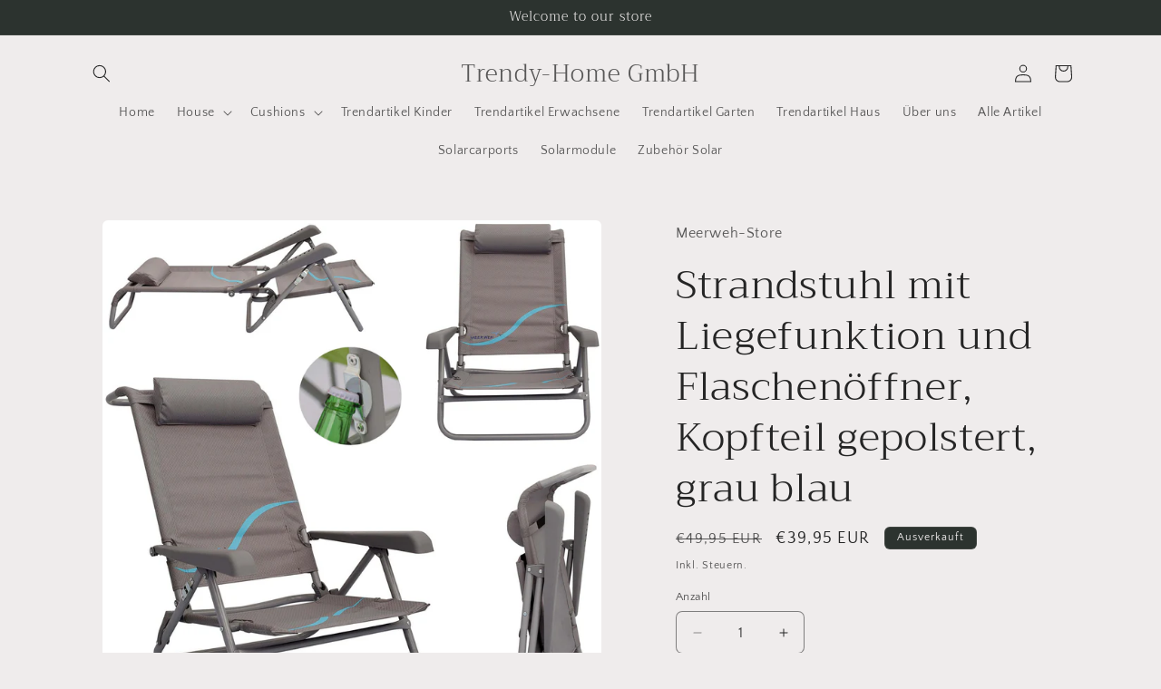

--- FILE ---
content_type: text/javascript
request_url: https://meerweh.eu/cdn/shopifycloud/portable-wallets/latest/portable-wallets.de.js
body_size: 70682
content:
import.meta;var Co=Object.defineProperty,sr=(r,e)=>(e=Symbol[r])?e:Symbol.for("Symbol."+r),ln=r=>{throw TypeError(r)},So=(r,e,t)=>e in r?Co(r,e,{enumerable:!0,configurable:!0,writable:!0,value:t}):r[e]=t,d=(r,e,t)=>So(r,typeof e!="symbol"?e+"":e,t),cn=(r,e,t)=>e.has(r)||ln("Cannot "+t),S=(r,e,t)=>(cn(r,e,"read from private field"),t?t.call(r):e.get(r)),G=(r,e,t)=>e.has(r)?ln("Cannot add the same private member more than once"):e instanceof WeakSet?e.add(r):e.set(r,t),z=(r,e,t,n)=>(cn(r,e,"write to private field"),n?n.call(r,t):e.set(r,t),t),te=function(r,e){this[0]=r,this[1]=e},Be=(r,e,t)=>{var n=(i,s,l,c)=>{try{var u=t[i](s),h=(s=u.value)instanceof te,g=u.done;Promise.resolve(h?s[0]:s).then(m=>h?n(i==="return"?i:"next",s[1]?{done:m.done,value:m.value}:m,l,c):l({value:m,done:g})).catch(m=>n("throw",m,l,c))}catch(m){c(m)}},a=i=>o[i]=s=>new Promise((l,c)=>n(i,s,l,c)),o={};return t=t.apply(r,e),o[sr("asyncIterator")]=()=>o,a("next"),a("throw"),a("return"),o},re=(r,e,t)=>(e=r[sr("asyncIterator")])?e.call(r):(r=r[sr("iterator")](),e={},t=(n,a)=>(a=r[n])&&(e[n]=o=>new Promise((i,s,l)=>(o=a.call(r,o),l=o.done,Promise.resolve(o.value).then(c=>i({value:c,done:l}),s)))),t("next"),t("return"),e);function Po(){Array.prototype.flatMap||(Array.prototype.flatMap=function(r,e){const t=[];for(let n=0;n<this.length;n++){const a=r.call(e,this[n],n,this);if(Array.isArray(a))for(const o of a)t.push(o);else t.push(a)}return t})}Po();const Io=":host{display:flex;align-items:center;justify-content:center}";class vo extends HTMLElement{constructor(){super(...arguments),d(this,"size","18px"),d(this,"color","gray")}connectedCallback(){var e,t;this.attachShadow({mode:"open"}),this.size=(e=this.getAttribute("size"))!=null?e:this.size,this.color=(t=this.getAttribute("color"))!=null?t:this.color,this.render();const n=document.createElement("style");n.textContent=Io,this.shadowRoot.appendChild(n)}render(){const e=this.shadowRoot,t='\n      width="'.concat(this.size,'"\n      height="').concat(this.size,'"\n      xmlns="http://www.w3.org/2000/svg"\n      aria-hidden="true"\n    ');e.innerHTML="\n      <svg ".concat(t,' viewBox="0 0 20 20" fill="').concat(this.color,'">\n        <path d="M17.1 4.3l-1.4-1.4-5.7 5.7-5.7-5.7-1.4 1.4 5.7 5.7-5.7 5.7 1.4 1.4 5.7-5.7 5.7 5.7 1.4-1.4-5.7-5.7z"/>\n      </svg>\n    ')}}const To="#overlay{position:fixed;width:100%;height:100%;background:#0006;top:0;left:0;z-index:2147483647;animation:modalPop .3s ease-out}#modal{position:fixed;top:20%;left:50%;width:100%;max-width:383px;transform:translate(-50%,-100%);background:#fff;color:#000;border-radius:5px;animation:modalSlideInFromTop .3s forwards}@keyframes modalPop{0%{opacity:0}to{opacity:1}}@keyframes modalSlideInFromTop{0%{transform:translate(-50%,-100%)}to{transform:translate(-50%)}}@keyframes modalSlideInFromBottom{0%{transform:translate(-50%,100%)}to{transform:translate(-50%)}}@media only screen and (max-width: 640px){#modal{top:auto;bottom:0;animation:modalSlideInFromBottom .3s forwards}}#modal footer{padding:0 21px 21px}#modal header{display:flex;justify-content:space-between;padding:21px 21px 16px}#title{font-size:21px;font-weight:600;line-height:25.2px;margin:0;word-wrap:break-word;overflow-wrap:break-word}.capitalize:first-letter{display:inline-block;text-transform:capitalize}#content{text-align:left;padding:0 21px 16px;overflow:auto;max-height:50vh}#modal #content p{margin:0;font-size:14px;line-height:21px}#close-icon,#close-button{cursor:pointer}#close-icon{min-width:24px;background:transparent;padding:0;border:none}#close-button{width:100%;padding:16px 21px;color:#fff;background-color:#1773b0;border:none;border-radius:5px;font-size:14px;line-height:21px;font-family:inherit}#close-button:hover,#close-button:active{background:#136f99}#close-button:active,#close-button:focus{box-shadow:0 0 0 4px #1990c640}";function No(r){return na(r).map(e=>e instanceof Error?e:new aa("[".concat(typeof e,"] ").concat(Ro(e).slice(0,10240))))}function na(r,e=0){return e>=20?[r,"Truncated cause stack"]:r instanceof Error&&r.cause?[r,...na(r.cause,e+1)]:[r]}function Ro(r){var e;if(typeof r=="function")return"".concat(r.name||"anonymous");if(typeof r!="string")try{return(e=JSON.stringify(r))!=null?e:typeof r}catch(t){}return"".concat(r)}var aa=class extends Error{constructor(){super(...arguments),d(this,"name","BugsnagInvalidError")}},oa=/^\s*at .*(\S+:\d+|\(native\))/m,Do=/^(eval@)?(\[native code])?$/;function ko(r){return r.stack?r.stack.match(oa)?Oo(r):Lo(r):[]}function ia(r){if(r.indexOf(":")===-1)return[r];let e=/(.+?)(?::(\d+))?(?::(\d+))?$/.exec(r.replace(/[()]/g,""));return[e[1],e[2]?Number(e[2]):void 0,e[3]?Number(e[3]):void 0]}function Oo(r){return r.stack.split("\n").filter(e=>!!e.match(oa)).map(e=>{let t=e.replace(/^\s+/,"").replace(/^.*?\s+/,""),n=t.match(/ (\(.+\)$)/);t=n?t.replace(n[0],""):t;let a=ia(n?n[1]:t),o=n&&t||void 0,i=["eval","<anonymous>"].indexOf(a[0])>-1?void 0:a[0];return{method:o,file:i,lineNumber:a[1],columnNumber:a[2]}})}function Lo(r){return r.stack.split("\n").filter(e=>!e.match(Do)).map(e=>{if(e.indexOf("@")===-1&&e.indexOf(":")===-1)return{method:e};let t=/((.*".+"[^@]*)?[^@]*)(?:@)/,n=e.match(t),a=n&&n[1]?n[1]:void 0,o=ia(e.replace(t,""));return{method:a,file:o[0],lineNumber:o[1],columnNumber:o[2]}})}var lr="5",xo=class{constructor(r){d(this,"breadcrumbs",[]),d(this,"apiKey"),d(this,"plugins"),d(this,"appId"),d(this,"appType"),d(this,"appVersion"),d(this,"releaseStage"),d(this,"locale"),d(this,"userAgent"),d(this,"metadata"),d(this,"persistedMetadata"),d(this,"onError"),d(this,"onPostErrorListeners",[]),d(this,"endpoints"),d(this,"session");var e,t,n;this.apiKey=r.apiKey,this.appType=r.appType,this.appId=r.appId,this.appVersion=r.appVersion,this.releaseStage=r.releaseStage,this.locale=r.locale,this.userAgent=r.userAgent,this.metadata=r.metadata,this.onError=r.onError,this.persistedMetadata={},this.endpoints=(e=r.endpoints)!=null?e:{notify:"https://error-analytics-production.shopifysvc.com",sessions:"https://error-analytics-sessions-production.shopifysvc.com/observeonly"},this.plugins=(t=r.plugins)!=null?t:[],this.plugins.forEach(a=>a.load(this)),this.leaveBreadcrumb("Bugsnag started",void 0,"state"),((n=r.withSessionTracking)==null||n)&&(this.session={id:this.getRandomUUID(),startedAt:new Date().toISOString(),events:{handled:0,unhandled:0}},this.startSession())}addMetadata(r){for(let e of Object.keys(r))this.persistedMetadata[e]=r[e]}getSessionId(){var r;return(r=this.session)==null?void 0:r.id}leaveBreadcrumb(r,e,t="manual"){this.breadcrumbs.push({name:r,metaData:e,type:t,timestamp:new Date().toISOString()})}notify(r,{errorClass:e,severity:t,severityType:n,handled:a=!0,metadata:o,context:i,groupingHash:s}={}){var l,c;let u=No(r),h={...this.metadata,...this.persistedMetadata,...o},g=this.buildBugsnagEvent(u,{errorClass:e,severityType:n,handled:a,severity:t,metadata:h,context:i,groupingHash:s});if(((c=(l=this.onError)==null?void 0:l.call(this,g,r))==null||c)&&this.releaseStage!=="development"){this.updateAndAppendSessionInformation(g);let m=this.sendToBugsnag(g);return this.onPostErrorListeners.forEach(_=>_(g,r)),m}return Promise.resolve()}addOnPostError(r){this.onPostErrorListeners.push(r)}updateAndAppendSessionInformation(r){this.session&&(r.unhandled?this.session.events.unhandled++:this.session.events.handled++,r.session=this.session)}buildBugsnagEvent(r,{errorClass:e,severity:t="error",severityType:n="handledException",handled:a,metadata:o={},context:i,groupingHash:s}){let l=new Date().toISOString(),{breadcrumbs:c,appId:u,appType:h,appVersion:g,releaseStage:m,locale:_,userAgent:f}=this,E=r.map((A,L)=>({errorClass:L===0&&e!=null?e:A.name,stacktrace:sa(u,A),message:A.message,type:"browserjs"}));return{payloadVersion:lr,exceptions:E,severity:t,severityReason:{type:n},unhandled:!a,app:{id:u,type:h,version:g,releaseStage:m},device:{time:l,locale:_,userAgent:f},breadcrumbs:c,context:i,metaData:o,groupingHash:s}}async startSession(){var r,e;if(this.releaseStage==="development"){console.log("Skipping error logging session tracking in development mode");return}let{apiKey:t}=this,n={notifier:{name:"Bugsnag JavaScript",version:"7.22.2",url:"https://github.com/bugsnag/bugsnag-js"},app:{version:this.appVersion,releaseStage:this.releaseStage,type:this.appType},device:{id:this.appId,locale:this.locale,userAgent:this.userAgent},sessions:[this.session]};try{await fetch(this.endpoints.sessions,{method:"POST",headers:{"Content-Type":"application/json","Bugsnag-Api-Key":t,"Bugsnag-Payload-Version":lr,"Bugsnag-Sent-At":(e=(r=this.session)==null?void 0:r.startedAt)!=null?e:new Date().toISOString()},body:JSON.stringify(n,dn())})}catch(a){console.warn("[bugsnag-light] failed to start session"),console.warn(a)}}async sendToBugsnag(r){let{apiKey:e}=this,t={apiKey:e,notifier:{name:"Bugsnag JavaScript",version:"7.22.2",url:"https://github.com/bugsnag/bugsnag-js"},events:[r]};try{await fetch(this.endpoints.notify,{method:"POST",headers:{"Content-Type":"application/json","Bugsnag-Api-Key":e,"Bugsnag-Payload-Version":lr,"Bugsnag-Sent-At":r.device.time},body:JSON.stringify(t,dn())})}catch(n){console.warn("[bugsnag-light] failed to send an event"),console.warn(n)}}getRandomUUID(){try{return crypto.randomUUID()}catch(r){return"xxxxxxxx-xxxx-4xxx-yxxx-xxxxxxxxxxxx".replace(/[xy]/g,e=>{let t=Math.random()*16|0;return(e==="x"?t:t&3|8).toString(16)})}}};function sa(r,e){let t=ko(e).map(n=>{var a,o,i,s;let l=(a=n.file)==null?void 0:a.includes(r);return{method:(o=n.method)!=null?o:"",file:(i=n.file)!=null?i:"",lineNumber:(s=n.lineNumber)!=null?s:0,columnNumber:n.columnNumber,inProject:l}});if(e instanceof aa){let n=t.findIndex(a=>a.method.endsWith("notify"));n>-1&&(t=t.slice(n+1))}return t}function dn(){let r=new WeakSet;return function(e,t){if(typeof t=="object"&&t!==null){if(r.has(t))return"[Circular]";r.add(t)}return t}}var Mo=class Uh extends Error{constructor(e){super(e),d(this,"reason"),this.name="BreadcrumbsPluginFetchError",Object.setPrototypeOf(this,Uh.prototype)}};function Uo(r,{metadata:e}={}){let t=window.onerror;window.onerror=(n,a,o,i,s)=>{s&&r.notify(s,{severityType:"unhandledException",handled:!1,metadata:e}),typeof t=="function"&&t.apply(window.onerror,[n,a,o,i,s])}}function Bo(r,{metadata:e}={}){window.addEventListener("unhandledrejection",t=>{t.reason&&t.reason instanceof Error&&t.reason.stack&&!(t.reason instanceof Mo)&&r.notify(t.reason,{severityType:"unhandledPromiseRejection",handled:!1,metadata:e})})}function ft(r){try{const e=new RegExp("(^| )".concat(r,"=([^;]+)")).exec(document.cookie);if(e){const t=e[2];try{return decodeURIComponent(t)}catch(n){return t}}return null}catch(e){return null}}const Ar={BRANDED_BUTTON:"shopify-payment-button__button shopify-payment-button__button--branded",UNBRANDED_BUTTON:"shopify-payment-button__button shopify-payment-button__button--unbranded",MORE_PAYMENT_OPTION_BUTTON:"shopify-payment-button__more-options"},$o={DARK:"apple-pay--dark",LIGHT:"apple-pay--light"},Fo=44,zo="_shopify_y",ca=6,Ho="discount_code",Br="https://static-na.payments-amazon.com",$r="".concat(Br,"/checkout.js"),da="https://www.paypal.com",ua="https://pay.google.com",B={CURRENCY_CHANGE:"wallet_currency_change",CAPTCHA_REQUIRED:"wallet_captcha_required",NOT_ENOUGH_STOCK:"wallet_not_enough_stock",DYNAMIC_TAX:"wallet_dynamic_tax",PRICE_INCREASED:"wallet_price_increased",PAYMENT_METHOD_NOT_APPLICABLE:"wallet_payment_method_not_applicable",INVALID_PAYMENT_DEFERRED_PAYMENT_REQUIRED:"wallet_invalid_payment_deferred_payment_required",LOCALIZATION_EXTENSION_FIELD_ERROR:"wallet_localization_extension_field_error",ACCOUNT_INFO_MISMATCH:"wallet_account_info_mismatch",WALLET_PROCESSING_FAILED:"wallet_processing_failed",UNSUPPORTED_APPLE_PAY_PAYMENT_METHOD:"wallet_unsupported_apple_pay_payment_method",UNSUPPORTED_GOOGLE_PAY_PAYMENT_METHOD:"wallet_unsupported_google_pay_payment_method",PAYMENTS_COUNTRY_INVALID:"wallet_payments_country_invalid"},ha="VALIDATION_CUSTOM",pa="portable-wallets",xe={BUTTON:"accelerated-checkout-button",CONTAINER:"accelerated-checkout-button-container"},ma="unknown",ga={name:"buy_it_now",wallet_params:{}};function fa(r){try{return!r.toString().includes("[native code]")}catch(e){return!0}}const cr=new Map,Go={checkDuplicate({errorClass:r,message:e}){if(cr.has(r)){const t=cr.get(r);if(t.has(e))return!0;t.add(e)}else cr.set(r,new Set([e]));return!1},reset(){}};var _t;class ie extends Error{constructor(e,{groupingHash:t,...n}={}){super(e,n),G(this,_t),d(this,"autogenerateHash",!1),d(this,"useHashPrefix",!1),z(this,_t,t)}get groupingHash(){var e;const t=(e=S(this,_t))!=null?e:this.autogenerateHash?Vo(this.message):"";return(this.useHashPrefix?"".concat(this.name,"-").concat(t):t)||void 0}}_t=new WeakMap;function Vo(r){return r.toLowerCase().slice(0,100).replace(/[^a-z0-9\s]/g,"").trim().split(/\s+/).slice(0,5).join("-")}const St="DeveloperError";class ee extends Error{constructor({code:e,message:t},n){const a="An unexpected error happened likely because of customizations made to HTML/JavaScript on this site ".concat(t);super("[".concat(e,"]: ").concat(a),n),d(this,"name",St),d(this,"code"),this.code=e}}const ya="SilencedError";class Z extends Error{constructor(){super(...arguments),d(this,"name",ya)}}class jo extends Error{constructor(){super(...arguments),d(this,"name","MissingConfigError")}}class pe extends ie{constructor(){super(...arguments),d(this,"name","NoResponseError"),d(this,"useHashPrefix",!0),d(this,"autogenerateHash",!0)}}class Pt extends ie{constructor(e,{errorDetails:t}){const n=Pt.generateGraphQLGroupingHash(e,t);super(e,{groupingHash:n}),d(this,"errorDetails"),d(this,"useHashPrefix",!0),this.name="GraphQLResponseError",this.errorDetails=t}static generateGraphQLGroupingHash(e,t){const{operationName:n}=t,a=this.getErrorMessageCategoryFromMessage(e);return n?"".concat(n,"-").concat(a):a}static getErrorMessageCategoryFromMessage(e){const t=[[/Variable \$\w+ of type \w+!? was provided invalid value/i,"graphql-input-validation"],[/Cannot read propert(?:y|ies)(?: .+)? of (?:null|undefined)/i,"null-property-access"],[/(?:null|undefined) is not an object/i,"null-not-object"]];for(const[o,i]of t){const s=e.match(o);if(s){const l=s[1];return l?"".concat(i,"-").concat(l):i}}let n=e;const a=[/^GraphQL response error for \w+:\s*(with status \d+\s*=>\s*|=>\s*)?/i,/^GraphQL\s+Client:\s*/i,/^GraphQL\s+response\s+error\s+for\s+\w+:\s*with\s+status\s+\d+\s*=>\s*/i,/An error occurred while fetching from the API. Review 'graphQLErrors' for details./i];for(const o of a)n=n.replace(o,"");return n=n.slice(0,100),n.toLowerCase().replace(/[^a-z0-9\s]/g,"").trim().split(/\s+/).slice(0,5).join("-")||"unknown-error"}}const ba="IgnoredGraphQLResponseError";class je extends Pt{constructor(e,{reason:t,errorDetails:n}){super(e,{errorDetails:n}),d(this,"reason"),this.name=ba,this.reason=t}}class wa extends ie{constructor(e){const t="[".concat(e,"] completion returned null result");super(t,{groupingHash:"".concat(e,"-expected-completion-null-result")})}}function O(r,e){if(!{}.hasOwnProperty.call(r,e))throw new TypeError("attempted to use private field on non-instance");return r}var Wo=0;function Ae(r){return"__private_"+Wo+++"_"+r}function Zt(r){return Object.entries(r).map(([e,t])=>({key:e,value:{stringValue:String(t)}}))}function qo(r){return Object.entries(r).map(([e,t])=>({key:e,value:_a(t)}))}function _a(r){if(Array.isArray(r))return{arrayValue:{values:r.map(e=>_a(e))}};switch(typeof r){case"boolean":return{boolValue:!!r};case"number":return{doubleValue:Number(r)};case"string":default:return{stringValue:String(r)}}}const Fr=1,Yo=Ko(5,2,12);function Ko(r,e,t){const n=[0];for(let a=0;a<t;a++){const o=Math.floor(r*e**a);n.push(o)}return n}var Pe=Ae("exporter"),J=Ae("attributes"),q=Ae("metrics"),Ie=Ae("logs");class Qo{constructor({exporter:e,attributes:t}){Object.defineProperty(this,Pe,{writable:!0,value:void 0}),Object.defineProperty(this,J,{writable:!0,value:void 0}),Object.defineProperty(this,q,{writable:!0,value:[]}),Object.defineProperty(this,Ie,{writable:!0,value:[]}),O(this,Pe)[Pe]=e,O(this,J)[J]=t!=null?t:{}}addAttributes(e){O(this,J)[J]={...O(this,J)[J],...e}}histogram({name:e,value:t,unit:n,bounds:a,attributes:o,scale:i}){const s=Date.now()*1e6;a?O(this,q)[q].push({name:e,type:"histogram",value:t,unit:n,timeUnixNano:s,attributes:o,bounds:a}):O(this,q)[q].push({name:e,type:"exponential_histogram",value:t,unit:n,timeUnixNano:s,attributes:o,scale:i})}counter({name:e,value:t,unit:n,attributes:a}){const o=Date.now()*1e6;O(this,q)[q].push({name:e,type:"counter",value:t,unit:n,timeUnixNano:o,attributes:a})}gauge({name:e,value:t,unit:n,attributes:a}){const o=Date.now()*1e6;O(this,q)[q].push({name:e,type:"gauge",value:t,unit:n,timeUnixNano:o,attributes:a})}log({body:e,attributes:t}){const n=Date.now()*1e6;O(this,Ie)[Ie].push({timeUnixNano:n,body:e,attributes:t})}async exportMetrics(){const e={};O(this,q)[q].forEach(n=>{switch(n.attributes={...O(this,J)[J],...n.attributes},n.type){case"histogram":Jo(e,n);break;case"exponential_histogram":Xo(e,n);break;case"counter":Zo(e,n);break;case"gauge":ei(e,n);break}});const t=Object.values(e);t.length!==0&&(O(this,q)[q]=[],await O(this,Pe)[Pe].exportMetrics(t))}async exportLogs(){const e=O(this,Ie)[Ie].map(t=>{const n={timeUnixNano:t.timeUnixNano,observedTimeUnixNano:t.timeUnixNano,attributes:qo({...O(this,J)[J],...t.attributes})};return t.body&&(n.body={stringValue:t.body}),n});e.length!==0&&(O(this,Ie)[Ie]=[],await O(this,Pe)[Pe].exportLogs(e))}}function Jo(r,e){var t;const{name:n,value:a,unit:o,timeUnixNano:i,attributes:s}=e,l=(t=e.bounds)!==null&&t!==void 0?t:Yo,c=new Array(l.length+1).fill(0);r[n]||(r[n]={name:n,unit:o||"1",histogram:{aggregationTemporality:Fr,dataPoints:[]}});for(let u=0;u<c.length;u++){const h=l[u];if(h===void 0)c[u]=1;else if(a<=h){c[u]=1;break}}r[n].histogram.dataPoints.push({startTimeUnixNano:i,timeUnixNano:i,count:1,sum:a,min:a,max:a,bucketCounts:c,explicitBounds:l,attributes:Zt(s!=null?s:{})})}function Xo(r,e){const{name:t,value:n,unit:a,timeUnixNano:o,attributes:i,scale:s}=e;r[t]||(r[t]={name:t,unit:a||"1",exponentialHistogram:{aggregationTemporality:Fr,dataPoints:[]}});const l=n<=0?0:n,c=s||3,u=2**c/Math.log(2),h=Math.ceil(Math.log(n)*u)-1,g=n<=0?1:0,m={offset:0,bucketCounts:[]},_={offset:n>0?h:0,bucketCounts:n>0?[1]:[]};r[t].exponentialHistogram.dataPoints.push({attributes:Zt(i!=null?i:{}),startTimeUnixNano:o,timeUnixNano:o,count:1,sum:l,scale:c,zeroCount:g,positive:_,negative:m,min:l,max:l,zeroThreshold:0})}function Zo(r,e){const{name:t,value:n,unit:a,timeUnixNano:o,attributes:i}=e;r[t]||(r[t]={name:t,unit:a||"1",sum:{aggregationTemporality:Fr,isMonotonic:!0,dataPoints:[]}}),r[t].sum.dataPoints.push({startTimeUnixNano:o,timeUnixNano:o,asDouble:n,attributes:Zt(i!=null?i:{})})}function ei(r,e){const{name:t,value:n,unit:a,timeUnixNano:o,attributes:i}=e;r[t]||(r[t]={name:t,unit:a||"1",gauge:{dataPoints:[]}}),r[t].gauge.dataPoints.push({startTimeUnixNano:o,timeUnixNano:o,asDouble:n,attributes:Zt(i!=null?i:{})})}var nt=Ae("url"),ve=Ae("serviceName"),at=Ae("logger"),ot=Ae("fetchFn");class ti{constructor(e,t,n){Object.defineProperty(this,nt,{writable:!0,value:void 0}),Object.defineProperty(this,ve,{writable:!0,value:void 0}),Object.defineProperty(this,at,{writable:!0,value:void 0}),Object.defineProperty(this,ot,{writable:!0,value:void 0}),O(this,nt)[nt]=e.replace(/\/v1\/(logs|metrics|traces)\/?$/,""),O(this,ve)[ve]=t,O(this,at)[at]=n==null?void 0:n.logger,O(this,ot)[ot]=n==null?void 0:n.fetchFn}async exportMetrics(e){const t={resourceMetrics:[{resource:{attributes:[{key:"service.name",value:{stringValue:O(this,ve)[ve]}}]},scopeMetrics:[{scope:{name:"open-telemetry-mini-client",version:"1.1.0",attributes:[]},metrics:e}]}]};await this.exportTo(t,"/v1/metrics")}async exportLogs(e){const t={resourceLogs:[{resource:{attributes:[{key:"service.name",value:{stringValue:O(this,ve)[ve]}}]},scopeLogs:[{scope:{name:"open-telemetry-mini-client",version:"1.1.0",attributes:[]},logRecords:e}]}]};await this.exportTo(t,"/v1/logs")}async exportTo(e,t){var n;const a=await this.exporterFetch()("".concat(O(this,nt)[nt]).concat(t),{method:"POST",keepalive:!0,headers:{"Content-Type":"application/json"},body:JSON.stringify(e)});if((n=O(this,at)[at])===null||n===void 0||n.log({status:a.status}),!a.ok){if(a.status===400){const o=await a.text();throw new ut("Invalid OpenTelemetry Data: ".concat(o))}if(a.status===429||a.status===503){const o=await a.text(),i=a.headers.get("Retry-After"),s=i?{seconds:Number(i)}:void 0;throw new ut("Server did not accept data",{errorData:o,retryAfter:s,body:e})}throw new ut("Server responded with ".concat(a.status))}}exporterFetch(){return O(this,ot)[ot]||fetch}}class ut extends Error{constructor(e,t){super(e),this.metadata=void 0,this.name="OpenTelemetryClientError",this.metadata=t}}const ri="https://otlp-http-production.shopifysvc.com",ni="portable_wallets";var qe;class ai{constructor(e){G(this,qe),z(this,qe,e)}async exportMetrics(e){var t;try{await S(this,qe).exportMetrics(e)}catch(n){if(n instanceof ut){const a=(t=n.metadata)==null?void 0:t.retryAfter;if(a){await new Promise(o=>{setTimeout(()=>{this.exportMetrics(e),o()},a.seconds*1e3)});return}}console.error("Suppressed error while exporting metrics:",n,n instanceof Error?n.cause:void 0)}}async exportLogs(e){var t;try{await S(this,qe).exportLogs(e)}catch(n){if(n instanceof ut){const a=(t=n.metadata)==null?void 0:t.retryAfter;if(a){await new Promise(o=>{setTimeout(()=>{this.exportLogs(e),o()},a.seconds*1e3)});return}}console.error("Suppressed error while exporting logs:",n,n instanceof Error?n.cause:void 0)}}}qe=new WeakMap;const oi=new ti(ri,ni),ii=new ai(oi),P=new Qo({exporter:ii}),si="TelemetryExportError",Aa="LimitedCartQueryError";class li extends Error{constructor(){super(...arguments),d(this,"name",Aa)}}const Ea=["OpenTelemetryClientError",ya,si,ba,St],ci=["Load failed","Failed to fetch","when attempting to fetch resource","GraphQL mutation failed with status 404","Component closed",'"isTrusted":true',...Ea],un=new Map([["TypeError","Illegal constructor"],[Aa,"Limited cart query returned no response"],["AbortError","Fetch is aborted"],["SyntaxError","The string did not match the expected pattern."]]),di=["chrome-lighthouse","meta-externalads","crawler","spider","scraper","facebookexternalhit","bot"];function ui(r){const e=r.exceptions[0];return hi()?"silenced-user-agent":pi(r)?"empty-stack-trace":mi(e)?"spin":gi()?"monkey-patch":bi(r)?"external-error":_i(r)?"developer-error":wi(e.message)?"discarded-message":Ai(r)?"discarded-error-class":Ei(e)?"discarded-class-message":Ci(r)?"unactionable-invalid-error":fi(r)||null}function hi(){const r=navigator.userAgent.toLowerCase();return di.some(e=>r.includes(e))}function pi(r){return r.exceptions[0].stacktrace.length===0}function mi(r){return r.stacktrace.some(e=>{var t;return(t=e.file)==null?void 0:t.includes("spin.dev")})}function gi(){return[HTMLElement,Event,document.createElement].some(fa)}function fi(r){const e=r.exceptions.map(t=>t.stacktrace.filter(n=>!yi(n)));return e.some(t=>{var n;return!((n=t[0])!=null&&n.inProject)})?"external-trigger":e.some(t=>t.filter(n=>n.inProject).every(n=>[da,Br,ua].some(a=>n.file.startsWith(a))))?"wallet-sdk-stack-trace":null}function yi(r){return r.file.includes("native code")||r.file.includes("/cdn/wpm/")}function bi(r){return!r.exceptions[0].stacktrace.some(e=>e.inProject)}function wi(r){return ci.some(e=>r==null?void 0:r.includes(e))}function _i(r){const e=r.exceptions.some(t=>t.errorClass===St);return e&&console.error(r.exceptions[0]),e}function Ai(r){return r.exceptions.some(e=>Ea.includes(e.errorClass))}function Ei(r){const e=r.errorClass,t=r.message;return un.has(e)&&(t==null?void 0:t.includes(un.get(e)))}function Ci(r){return r.exceptions[0].errorClass==="BugsnagInvalidError"&&r.unhandled}var T=(r=>(r.ButtonRender="portable_wallets_button_render",r.Decelerated="portable_wallets_decelerated",r.DeliveryWrongNumberOfLines="portable_wallets_delivery_wrong_number_of_lines",r.InitCompleted="portable_wallets_init_completed",r.InstrumentLoadEligibility="portable_wallets_instrument_load_eligibility",r.InstrumentLoadTime="portable_wallets_instrument_load_time",r.InstrumentLoadTimeFromPageLoad="portable_wallets_instrument_load_time_from_page_load",r.MonorailProduceError="portable_wallets_monorail_produce_error",r.SheetClicked="portable_wallets_sheet_clicked",r.SheetCancelled="portable_wallets_sheet_cancelled",r.SheetFailed="portable_wallets_sheet_failed",r.UpdateFailed="portable_wallets_update_failed",r.PayPalTokenCreationError="portable_wallets_paypal_token_creation_error",r.AuthorizationAttempt="portable_wallets_authorization_attempt",r.AuthorizationComplete="portable_wallets_authorization_complete",r.CartTokenMissing="portable_wallets_cart_token_missing",r.RemovePersonalDataResult="portable_wallets_cart_remove_personal_data_result",r.GooglePayNotEligibleWebview="portable_wallets_google_pay_not_eligible_webview",r.WalletConfigDeveloperError="portable_wallets_wallet_config_developer_error",r.LegacyCartCookie="portable_wallets_legacy_cart_cookie",r.StyleBackwardsCompatibility="portable_wallets_style_backwards_compatibility",r.StyleBackwardsCompatibilityExecutionTime="portable_wallets_style_backwards_compatibility_execution_time",r.StyleBackwardsCompatibilityRules="portable_wallets_style_backwards_compatibility_rules",r.AmazonPayLoadRetries="portable_wallets_amazon_pay_sdk_load_retries",r.DynamicTaxFailed="portable_wallets_dynamic_tax_failed",r.SheetLoaded="portable_wallets_sheet_loaded",r.ErrorTriggered="portable_wallets_error_triggered",r.GooglePayNullCartOnAuthorize="portable_wallets_google_pay_null_cart_on_authorize",r.UnrecoverableCartError="portable_wallets_unrecoverable_cart_error",r.ShopPayPersonalizedIframeLoadTime="portable_wallets_shop_pay_personalized_iframe_load_time",r.ShopPayPersonalizedIframeLoadTimeFromPageLoad="portable_wallets_shop_pay_personalized_iframe_load_time_from_page_load",r.PaymentCompletedAfterAbort="portable_wallets_payment_completed_after_abort",r.WalletSessionAbortError="portable_wallets_wallet_session_abort_error",r.CartPaymentUpdateRetryResult="portable_wallets_cart_payment_update_retry_result",r.ProductFormError="portable_wallets_product_form_error",r))(T||{}),Re=(r=>(r.InstrumentSdkLoaded="portable_wallets_instrument_sdk_loaded",r.InstrumentSdkFailed="portable_wallets_instrument_sdk_failed",r.InstrumentSdkEligible="portable_wallets_instrument_sdk_eligible",r.InstrumentSdkNotEligible="portable_wallets_instrument_sdk_not_eligible",r))(Re||{}),y=(r=>(r.BuyItNow="BuyItNow",r.MoreOptions="MoreOptions",r.ApplePay="ApplePay",r.PayPal="PayPal",r.Venmo="Venmo",r.GooglePay="GooglePay",r.ShopPay="ShopPay",r.MetaPay="FacebookPay",r.BuyWithPrime="BuyWithPrime",r.AmazonPay="AmazonPay",r.Unknown="Unknown",r))(y||{}),x=(r=>(r.InvalidQuantity="InvalidQuantity",r.VariantRequiresSellingPlan="VariantRequiresSellingPlan",r.SellingPlanNotApplicable="SellingPlanNotApplicable",r.MerchandiseIdInvalid="MerchandiseIdInvalid",r.IgnoredResponseError="IgnoredGraphQLResponseError",r.NoResponse="NoResponse",r.InvalidInput="InvalidInput",r.MerchandiseNotApplicable="MerchandiseNotApplicable",r.ProductFormError="ProductFormError",r))(x||{}),v=(r=>(r.CartPage="cart_page",r.CartAjax="cart_ajax",r.ProductPage="product",r.Checkout="checkout",r.Unknown="unknown",r))(v||{}),lt=(r=>(r.CartChange="/cart/change",r.CartUpdate="/cart/update",r.CartAdd="/cart/add",r.CartClear="/cart/clear",r))(lt||{}),Oe=(r=>(r.OneTimePurchase="ONE_TIME_PURCHASE",r.Subscription="SUBSCRIPTION",r))(Oe||{});let er=Si();function Si(){return{shop_id:ma,debug:!1,pageType:v.Unknown,cartPrepare:!1}}function Pi(r){Object.assign(er,r)}function zr(){const{debug:r,...e}=er;return e}function Ii(){return er.debug}function Hr(){return er.pageType}function vi(r,e){const t=r.exceptions[0];if(!t||!t.message||Go.checkDuplicate(t))return!1;const n=Ri(e);Ti(r,n);let a=null;try{a=ui(r)}catch(i){const s=i;console.error(s);const l={errorClass:"UnfilterableError",message:"Could not properly filter error with message: ".concat(s.message),stacktrace:sa(pa,s)};r.exceptions.unshift(l)}Oi(a);const o=a==null;return(o||Ii())&&Li({errorClass:t.errorClass,message:t.message,stacktrace:JSON.stringify(t.stacktrace),filterResult:a,metadata:JSON.stringify(r.metaData)}),o}function Ti(r,e){var t,n,a,o,i;const s=(a=(n=(t=window.ShopifyAnalytics)==null?void 0:t.lib)==null?void 0:n.trekkie)==null?void 0:a.defaultAttributes;r.context=window.location.pathname,r.request||(r.request={}),r.request.url=window.location.href,r.device.orientation=(i=(o=window.screen)==null?void 0:o.orientation)==null?void 0:i.type,Di(r),ki(r),r.groupingHash=Ni(e);const{shop_id:l,...c}=zr();r.metaData={...r.metaData,shop:{shopId:l,...c,...r.metaData.shop},custom:{...r.metaData.custom,customFetch:fa(fetch)},error_source:{shop_id:l},monorail:s},e[0]instanceof Pt&&(r.metaData.graphql={...e[0].errorDetails},e[0]instanceof je&&(r.metaData.graphql.reason=e[0].reason))}function Ni(r){for(const e of r)if("groupingHash"in e&&e.groupingHash)return e.groupingHash.toString()}function Ri(r){const e=[];let t=r;for(;t instanceof Error&&e.length<20;){e.push(t);const n="cause"in t?t.cause:null;if(!n)break;t=n}return e}function Di(r){for(const e of r.exceptions)for(const t of e.stacktrace)[da,Br,ua].some(n=>t.file.startsWith(n))&&(t.inProject=!0)}function ki(r){var e;for(const t of r.exceptions)for(const n of t.stacktrace)(e=n.file)!=null&&e.includes("portable-wallets")&&(n.file=n.file.split("#")[0].split("?")[0])}function Oi(r){P.counter({name:T.ErrorTriggered,value:1,attributes:{filterResult:r||"valid-error"}})}function Li(r){const e=zr();P.log({body:"Bugsnag Error",attributes:{...e,shop_id:e.shop_id,shopId:e.shop_id,...r}})}var ra;const xi={apiKey:"e6b446c1ebe782e2b2fc7eb8ef0dc791",appId:pa,appVersion:"0.1.22",releaseStage:"production",locale:"de",userAgent:navigator.userAgent,metadata:{user:{id:(ra=ft(zo))!=null?ra:"unknown"},app:{release:"b53bd02e5534b6ac2f19a22f37c0fd6893f121af"}},onError:vi},b=new xo(xi);b.addOnPostError(r=>{b.leaveBreadcrumb("Bugsnag Error Notified",{errorClass:r.exceptions[0].errorClass,message:r.exceptions[0].message},"error")});const Mi={de:{instruments_copy:{checkout:{buy_now:"Jetzt zum Checkout"}},error_dialogs:{checkout:{title:"Transaktion fehlgeschlagen",generic_error:"Checkout ist derzeit aufgrund technischer Probleme nicht verf\xFCgbar. Bitte versuche es in ein paar Minuten noch einmal.",button_text:"Schlie\xDFen"},wallet:{title:"%{wallet} nicht verf\xFCgbar",generic_error:"Es ist ein Problem mit %{wallet} aufgetreten. Versuche es erneut oder verwende eine andere Zahlungsmethode.",eligibility_error:"Artikel, die f\xFCr %{wallet} berechtigt waren, befinden sich nicht mehr in deinem Warenkorb."},product:{out_of_stock:"Dieser Artikel ist nicht mehr lieferbar."}},more_payment_options:"Weitere Bezahlm\xF6glichkeiten",brand:{apple_pay:"Apple Pay",amazon_pay:"Amazon Pay",shop_pay:"Shop Pay",buy_with_prime:"Buy with Prime",paypal:"PayPal",google_pay:"Google Pay"},buy_with_button_content:"Mit\xA0%{wallet}\xA0kaufen",order_summary:{total:"Gesamtsumme",subtotal:"Zwischensumme",duties:"Zollgeb\xFChren",taxes:"Gesch\xE4tzte Steuern",shipping:"Versand",discount:"Rabatt",shipping_one_time_purchase:"Versand (einmaliger Kauf)",shipping_subscription:"Versand (Abonnement)",subscriptions:{recurring_total_tooltip_line:"Beinhaltet keine Versandkosten, Steuern, Zollgeb\xFChren oder anwendbaren Rabatte",recurring_totals:"%{fixedPrice} jede/n/s %{interval}",recurring_totals_with_policies:{one:"Die erste Zahlung betr\xE4gt %{fixedPrice}, danach %{recurringPrice} alle %{interval}",other:"Die ersten %{count} Zahlungen betragen jeweils %{fixedPrice}, danach %{recurringPrice} alle %{interval}"},recurring_total_intervals:{day:{one:"Tag",other:"%{count}\xA0Tage"},month:{one:"Monat",other:"%{count}\xA0Monate"},week:{one:"Woche",other:"%{count}\xA0Wochen"},year:{one:"Jahr",other:"%{count}\xA0Jahre"}}}},errors:{missing:{address2:"Gib eine Wohnung, ein Zimmer usw. ein",phone:"Gib eine Telefonnummer ein",first_name:"Gib einen Vornamen ein",email:"Gib eine E-Mail-Adresse ein.",last_name:"Gib einen Nachnamen ein",address1:"Gib eine Adresse ein",city:"Gib eine Stadt ein",zone:"W\xE4hle ein Bundesland/eine Provinz aus",postal_code:"Gib eine Postleitzahl ein",shipping_option:"Eine Versandart ausw\xE4hlen",country:"Land ausw\xE4hlen",emirate:"Ein Emirat eingeben"},invalid:{email:"Gib eine g\xFCltige E-Mail-Adresse ein",country:"W\xE4hle ein Land / eine Region aus",phone:"Eine g\xFCltige Telefonnummer eingeben",first_name:"Gib einen g\xFCltigen Vornamen ein",last_name:"Gib einen g\xFCltigen Nachnamen ein",address1:"Gib eine g\xFCltige Adresse ein",address2:"Gib eine g\xFCltige Wohnung, ein g\xFCltiges Zimmer usw. ein",city:"Eine g\xFCltige Stadt eingeben",zone:"Ein g\xFCltiges Bundesland / eine g\xFCltige Provinz ausw\xE4hlen",postal_code:"Gib eine g\xFCltige Postleitzahl ein",billing_address:"Ung\xFCltige Rechnungsadresse",shipping_address:"Ung\xFCltige Lieferadresse",payment_method:"Ung\xFCltige Zahlungsmethode",discount:"Ung\xFCltiger Rabatt",emirate:"G\xFCltiges Emirat eingeben"},emojis:{first_name:"Vorname darf keine Emojis enthalten",last_name:"Nachname darf keine Emojis enthalten",city:"Stadt darf keine Emojis enthalten",address1:"Adresszeile darf keine Emojis enthalten",address2:"Zweite Adresszeile darf keine Emojis enthalten",postal_code:"Postleitzahl darf keine Emojis enthalten",phone:"Telefonnummer darf keine Emojis enthalten"},too_long:{address1:"Adresszeile ist zu lang",address2:"Zweite Adresszeile ist zu lang",first_name:"Vorname ist zu lang",last_name:"Nachname ist zu lang",city:"Stadt ist zu lang"},url:{first_name:"Vorname darf keine URL enthalten",last_name:"Nachname darf keine URL enthalten"},html_tags:{first_name:"Der Vorname darf keine HTML-Tags enthalten",last_name:"Der Nachname darf keine HTML-Tags enthalten",city:"Stadt darf keine HTML-Tags enthalten",address1:"Adresszeile darf keine HTML-Tags enthalten",address2:"Zweite Adresszeile darf keine HTML-Tags enthalten"},currency:{mismatch:"Dein Warenkorb und deine W\xE4hrung wurden anhand deines Versandlands aktualisiert."},address_unserviceable:"%{shopName} liefert derzeit nicht an diese Adresse. Verwende eine andere Adresse, um deinen Kauf abzuschlie\xDFen."},subscriptions:{cancellation_policy:"Stornierungsrichtlinie",policy_not_found:"Die Abonnement-Richtlinie konnte nicht gefunden werden. Aktualisiere die Seite oder kontaktiere uns, um weitere Informationen zu erhalten."},shipping_methods:{connect_shipping_methods:"%{methodOne} und %{methodTwo}",choose_delivery_strategy:"Eine Zustellmethode ausw\xE4hlen"},shop_promise_delivery:{same_day:"Zustellung am selben Tag",next_day:"Zustellung am n\xE4chsten Tag",two_day:"2-Tages-Zustellung"},action:{view:"%{content} anzeigen"},express_checkout:"Express-Checkout",delivery_promises:{connect_delivery_promises:"%{promiseOne} und %{promiseTwo}"},managed_markets:{terms_and_conditions:"Gesch\xE4ftsbedingungen des eingetragenen H\xE4ndlers",privacy_policy:"Datenschutzerkl\xE4rung des eingetragenen H\xE4ndlers",policy_not_found:"Die Richtlinie konnte nicht gefunden werden. Aktualisiere die Seite oder kontaktiere uns, um weitere Informationen zu erhalten"}}};let dr;class hn extends Error{constructor(e,t){const n="i18n: Missing or invalid translation '".concat(e,"' in '").concat(t,"'");super(n)}}class Ui extends Error{constructor(e,t,n){const a="i18n: Missing translation template key '".concat(e,"' for '").concat(t,"' in '").concat(n,"'");super(a)}}class Bi extends Error{constructor(e,t,n){const a="i18n: Invalid pluralization for '".concat(e,"':'").concat(t,"' in '").concat(n,"'");super(a)}}function tr(){return dr==null&&(dr=$i(Mi)),dr}function $i(r){const e=(o,i)=>typeof o!="string"&&i.count!=="undefined",t=(o,i)=>{let s=i===1?"one":"other";return i===0&&typeof o!="string"&&o.zero!=="undefined"&&(s="zero"),s},n=(o,i={})=>{const s=o.match(/%\{.+?\}/g);return s?s.reduce((l,c)=>{const u=c.replace(/%\{(.*)\}/,"$1");return i[u]?l.replace(c,i[u]):(b.notify(new Ui(u,o,a)),l)},o):o},a=Fi();return{locale:a,translate(o,i={}){var s;const l=o.split(".");let c=r[a];try{for(const u of l)switch(typeof c){case"object":c=c[u];break;case"string":case"undefined":throw new hn(o,a)}if(e(c,i)){if(typeof c=="string")throw new Bi(o,c,a);c=c[t(c,i.count)]}if(typeof c!="string")throw new hn(o,a);return n(c,i)}catch(u){return b.notify(u),(s=i.defaultValue)!=null?s:o}}}}function Fi(){return"de"}function pn(r){const e=document.querySelectorAll("shopify-accelerated-checkout .shopify-payment-button__skeleton, shopify-accelerated-checkout-cart .wallet-cart-button__skeleton"),t=document.getElementById("shopify-buyer-consent");for(let n=0;n<e.length;n++)e[n].remove();t&&t.remove()}function Ca(r){!(r instanceof ErrorEvent)||!(typeof r.message=="string"&&r.message.includes("import.meta"))||!(typeof r.filename=="string"&&r.filename.includes("portable-wallets"))||(window.removeEventListener("error",Ca),window.Shopify.PaymentButton.failedToLoad=r,document.readyState==="loading"?document.addEventListener("DOMContentLoaded",window.Shopify.PaymentButton.init):window.Shopify.PaymentButton.init())}window.addEventListener("error",Ca);const ct=[];function ue(r,e,t){if(window.customElements==null)return b.leaveBreadcrumb("customElements is null on window"),pn(),!1;try{const n=e;return window.customElements.get(r)||(window.customElements.define(r,n),t!=null&&t.isChildCustomElement&&ct.push(r)),!0}catch(n){return b.notify(n),pn(),!1}}function Lt(){const r=new URLSearchParams(window.location.search);return function(e){return!!r.get(e)}}function zi(){var r,e,t,n;const a=(r=window.Shopify)==null?void 0:r.CartType;if(a===v.CartAjax)return v.CartAjax;if(a===v.CartPage)return v.CartPage;const o=(n=(t=(e=window.ShopifyAnalytics)==null?void 0:e.meta)==null?void 0:t.page)==null?void 0:n.pageType;if(o)switch(o.toLowerCase()){case"product":return v.ProductPage;case"cart":return v.CartPage}const i=document.querySelector("#shop-js-analytics");if(i)try{const s=JSON.parse(i.textContent||"{}");if(s.pageType)switch(s.pageType.toLowerCase()){case"product":return v.ProductPage;case"cart":return v.CartPage}}catch(s){console.error("Error parsing JSON script tag:",s)}return v.Unknown}function De(r){return Number(r).toFixed(2)}function Sa(r){return Er(r==null?void 0:r.id)}function Er(r){if(r!=null&&r.includes("gid://shopify/Cart/"))return r.replace("gid://shopify/Cart/","").split("?")[0]}function me(){let r;return[new Promise(e=>r=e),r]}function Pa(){return!!document.querySelector('[data-source-attribution="shopify.shop-promise-pdp"]')}function ae(){return new Date().getTime()}function Gr(r){return r.find(e=>e.code===ha&&!!e.message)}function mn(){const r=window.navigator.userAgent,e=r.includes("iPhone OS 26_0"),t=r.includes("Version/26.0"),n=r.includes("iPhone OS");return e||t&&n}function Hi(){var r;return(r=window.scheduler)!=null&&r.yield?window.scheduler.yield():new Promise(e=>{var t;(t=window.scheduler)!=null&&t.postTask?window.scheduler.postTask(e):setTimeout(e,0)})}class Gi extends HTMLElement{constructor(){super(...arguments),d(this,"originalStyle",{position:"",overflow:"",top:""}),d(this,"scrollPosition",0),d(this,"formerFocus",null)}connectedCallback(){this.attachShadow({mode:"open"}),this.formerFocus=document.activeElement;const e=tr();this.render(e);const t=this.shadowRoot,n=t.getElementById("modal");t.querySelectorAll("button").forEach(i=>i.addEventListener("click",this.closeModal.bind(this)));const a=t.getElementById("overlay");a==null||a.addEventListener("click",i=>this.handleOutsideClick(i,n)),document.addEventListener("keydown",this.handleEscapeKey.bind(this));const o=document.createElement("style");o.textContent=To,t.appendChild(o),this.applyScrollLock(),this.trapFocus(n,t),ue("svg-icon",vo)}trapFocus(e,t){if(!e)return;const n=e.querySelectorAll("a[href], button"),a=Array.from(n),o=a[0],i=a[a.length-1];e.addEventListener("keydown",s=>{s.key==="Tab"&&!s.shiftKey&&t.activeElement===i&&(s.preventDefault(),o.focus()),s.key==="Tab"&&s.shiftKey&&t.activeElement===o&&(s.preventDefault(),i.focus())}),o.focus()}handleOutsideClick(e,t){t&&(t.contains(e.target)||this.closeModal())}handleEscapeKey(e){e.key==="Escape"&&this.closeModal()}closeModal(){var e;this.removeScrollLock(),this.remove(),this.formerFocus&&"focus"in(this==null?void 0:this.formerFocus)&&typeof this.formerFocus.focus=="function"&&((e=this.formerFocus)==null||e.focus())}applyScrollLock(){this.originalStyle={position:document.body.style.position,overflow:document.body.style.overflow,top:document.body.style.top},document.body.style.overflow="hidden",mn()&&(this.scrollPosition=window.scrollY,document.body.style.position="fixed",document.body.style.top="-".concat(this.scrollPosition,"px"))}removeScrollLock(){var e,t,n,a,o,i;document.body.style.overflow=(t=(e=this.originalStyle)==null?void 0:e.overflow)!=null?t:"",mn()&&(document.body.style.position=(a=(n=this.originalStyle)==null?void 0:n.position)!=null?a:"",document.body.style.top=(i=(o=this.originalStyle)==null?void 0:o.top)!=null?i:"",window.scrollTo({top:this.scrollPosition,behavior:"instant"}))}render(e){const t=this.getAttribute("title"),n=this.getAttribute("has-close-button"),a=e.translate("error_dialogs.checkout.button_text"),o='\n      <footer>\n        <button type="button" id="close-button" tabindex="0">'.concat(a,"</button>\n      </footer>\n    ");this.shadowRoot.innerHTML='\n      <div id="overlay">\n        <div id="modal" role="dialog" aria-modal="true" aria-labelledby="title">\n          <header>\n            <h2 id="title">\n              <span class="capitalize">'.concat(t,'</span>\n            </h2>\n            <button type="button" id="close-icon" aria-label=').concat(a,' tabindex="0">\n              <svg-icon color="gray"></svg-icon>\n            </button>\n          </header>\n          <div id="content">\n            <p><slot></slot></p>\n          </div>\n          ').concat(n?o:"","\n        </div>\n      </div>\n    ")}}const Vi="@keyframes topLevelModalLoadingSkeleton{50%{opacity:1}75%{opacity:.5}to{opacity:1}}top-level-modal .text-skeleton{display:inline-block;width:100%;height:14px;margin-bottom:7px;animation:topLevelModalLoadingSkeleton 4s ease infinite;animation-delay:-.168s;text-decoration:none!important;background-color:#dedede}top-level-modal .text-skeleton:last-of-type{width:50%}";function rr({type:r="button",label:e=void 0}={}){const t=document.createElement("button");return t.type=r,e&&t.setAttribute("aria-label",e),t}function It(r,e){for(const[t,n]of Object.entries(e))r.setAttribute(t,n)}function ht(r,e){for(const[t,n]of Object.entries(e))r.style.setProperty(t,n)}function Ia(){return"\n    <style>".concat(Vi,'</style>\n    <span class="text-skeleton">&nbsp;</span>\n    <span class="text-skeleton">&nbsp;</span>\n    <span class="text-skeleton">&nbsp;</span>\n    <span class="text-skeleton">&nbsp;</span>\n    <span class="text-skeleton">&nbsp;</span>\n  ')}function ji(){const r=document.querySelector("top-level-modal");r&&"closeModal"in r&&typeof r.closeModal=="function"&&r.closeModal()}function va(r){ji();const e=document.createElement("top-level-modal");return It(e,{"data-testid":"top-level-modal",title:r}),e}function Wi(r,e){r.innerHTML='<div style="text-align: center;">'.concat(e,"</div>")}function vt(r,e){const t=document.createElement("top-level-modal");t.textContent=e,It(t,{"data-testid":"top-level-modal","has-close-button":"true",title:r}),document.body.appendChild(t)}function Vr(r,e,t){const n=va(r);e instanceof Promise?(n.innerHTML=Ia(),e.then(a=>{a&&a!==""?n.innerHTML=a:n.innerHTML=t!=null?t:""}).catch(()=>{n.innerHTML=t!=null?t:""})):n.innerHTML=e,document.body.appendChild(n)}function oe(r,e){vt(e.translate("error_dialogs.wallet.title",{wallet:r}),e.translate("error_dialogs.wallet.generic_error",{wallet:r}))}function Xe(r){vt(r.translate("error_dialogs.checkout.title"),r.translate("error_dialogs.checkout.generic_error"))}function Me(r,e){vt(r.translate("error_dialogs.checkout.title"),e)}function Ue(r,e){switch(e){case x.InvalidQuantity:case x.VariantRequiresSellingPlan:case x.SellingPlanNotApplicable:case x.MerchandiseIdInvalid:case x.IgnoredResponseError:case x.NoResponse:case x.ProductFormError:Xe(r);break}}function we(r){vt(r.translate("error_dialogs.checkout.title"),r.translate("error_dialogs.product.out_of_stock"))}ue("top-level-modal",Gi);class Tt extends HTMLElement{get buyerCountry(){return this.getAttribute("buyer-country")}get recommendedInstrument(){return this.getAttribute("recommended-instrument")}get buyerCurrency(){const e=this.getAttribute("buyer-currency");if(e==null)throw new Error("WalletElement buyer-currency is null");return e}get accessToken(){return this.getAttribute("access-token")}get disabled(){return this.hasAttribute("disabled")}set disabled(e){e?this.setAttribute("disabled",""):this.removeAttribute("disabled")}get hasSellingPlan(){const e=this.getAttribute("has-selling-plan");return e==="true"||e===""}set hasSellingPlan(e){e?this.setAttribute("has-selling-plan",""):this.removeAttribute("has-selling-plan")}get isShippingRequired(){const e=this.getAttribute("requires-shipping");return e==="true"||e===""}set isShippingRequired(e){e?this.setAttribute("requires-shipping",""):this.removeAttribute("requires-shipping")}get pciEnabled(){return this.hasAttribute("pci-enabled")}}const qi="#more-payment-options-link{cursor:pointer}";function Yi(r,e,t){return(e=Qi(e))in r?Object.defineProperty(r,e,{value:t,enumerable:!0,configurable:!0,writable:!0}):r[e]=t,r}function gn(r,e){var t=Object.keys(r);if(Object.getOwnPropertySymbols){var n=Object.getOwnPropertySymbols(r);e&&(n=n.filter(function(a){return Object.getOwnPropertyDescriptor(r,a).enumerable})),t.push.apply(t,n)}return t}function fn(r){for(var e=1;e<arguments.length;e++){var t=arguments[e]!=null?arguments[e]:{};e%2?gn(Object(t),!0).forEach(function(n){Yi(r,n,t[n])}):Object.getOwnPropertyDescriptors?Object.defineProperties(r,Object.getOwnPropertyDescriptors(t)):gn(Object(t)).forEach(function(n){Object.defineProperty(r,n,Object.getOwnPropertyDescriptor(t,n))})}return r}function Ki(r,e){if(typeof r!="object"||!r)return r;var t=r[Symbol.toPrimitive];if(t!==void 0){var n=t.call(r,e);if(typeof n!="object")return n;throw new TypeError("@@toPrimitive must return a primitive value.")}return(e==="string"?String:Number)(r)}function Qi(r){var e=Ki(r,"string");return typeof e=="symbol"?e:e+""}const Ji="https://monorail-edge.shopifysvc.com",Xi="/v1/produce";function Zi(){if(typeof crypto<"u"&&crypto&&typeof crypto.randomUUID=="function")return crypto.randomUUID();const r=new Array(36);for(let e=0;e<36;e++)r[e]=Math.floor(Math.random()*16);return r[14]=4,r[19]=r[19]&=-5,r[19]=r[19]|=8,r[8]=r[13]=r[18]=r[23]="-",r.map(e=>e.toString(16)).join("")}function es(r,e=!0){return r&&Object.keys(r).length&&e?Object.keys(r).map(t=>({[ts(t)]:r[t]})).reduce((t,n)=>fn(fn({},t),n)):r}function ts(r){return r.split(/(?=[A-Z])/).join("_").toLowerCase()}function rs(r){const e={"Content-Type":"application/json; charset=utf-8","X-Monorail-Edge-Event-Created-At-Ms":(r&&r.eventCreatedAtMs||Date.now()).toString(),"X-Monorail-Edge-Event-Sent-At-Ms":Date.now().toString(),"X-Monorail-Edge-Client-Message-Id":(r&&r.clientMessageId||Zi()).toString()};return r&&r.userAgent&&(e["User-Agent"]=r.userAgent),r&&r.remoteIp&&(e["X-Forwarded-For"]=r.remoteIp),r&&r.deviceInstallId&&(e["X-Monorail-Edge-Device-Install-Id"]=r.deviceInstallId),r&&r.client&&(e["X-Monorail-Edge-Client"]=r.client),r&&r.clientOs&&(e["X-Monorail-Edge-Client-OS"]=r.clientOs),e}async function ns({endpoint:r,event:e,keepalive:t}){var n,a,o,i,s;const l=e.metadata?{clientMessageId:(n=e.metadata)===null||n===void 0?void 0:n.clientMessageId,eventCreatedAtMs:(a=e.metadata)===null||a===void 0?void 0:a.eventCreatedAtMs,consent:(o=e.metadata)===null||o===void 0?void 0:o.consent,consent_provider:(i=e.metadata)===null||i===void 0?void 0:i.consent_provider,consent_version:(s=e.metadata)===null||s===void 0?void 0:s.consent_version}:void 0;return fetch(r!=null?r:Ji+Xi,{method:"post",headers:rs(e.metadata),body:JSON.stringify({schema_id:e.schemaId,payload:e.payload,metadata:l&&es(l,!0)}),keepalive:t})}const as="2.1",os="3",ur={NO_VALUE:"",ACCEPTED:"1",DECLINED:"0"},K={PREFERENCES:"p",ANALYTICS:"a",MARKETING:"m",SALE_OF_DATA:"t"},he={MARKETING:"m",ANALYTICS:"a",PREFERENCES:"p",SALE_OF_DATA:"s"};function Cr(r){try{return decodeURIComponent(r)}catch(e){return""}}const is=()=>typeof __CtaTestEnv__>"u"?!1:__CtaTestEnv__==="true",ss="_tracking_consent";function ls(){try{return document.cookie}catch(r){return!1}}function Ta(r,e=!1){const t=ls()?document.cookie.split("; "):[];for(let n=0;n<t.length;n++){const[a,o]=t[n].split("=");if(r===Cr(a))return Cr(o)}if(e&&r==="_tracking_consent"&&!window.localStorage.getItem("tracking_consent_fetched"))return is()?void 0:(console.debug("_tracking_consent missing"),cs(),window.localStorage.setItem("tracking_consent_fetched","true"),Ta(r,!1))}function cs(r="/"){const e=new XMLHttpRequest;e.open("HEAD",r,!1),e.withCredentials=!0,e.send()}function ds(){return Ta(ss)}const us="_cmp";function hs(){try{var r;const[e]=(r=performance)===null||r===void 0?void 0:r.getEntriesByType("navigation"),t=e==null?void 0:e.serverTiming.find(a=>a.name===us);let n=t==null?void 0:t.description;if(!n)return;try{n=decodeURIComponent(n)}catch(a){}return n}catch(e){return}}const ps="_cs";function ms(){return new URLSearchParams(window.location.search).get(ps)||void 0}function gs(){var r,e;const t=(r=window.Shopify)===null||r===void 0||(e=r.customerPrivacy)===null||e===void 0?void 0:e.cachedConsent;return t?Cr(t):void 0}function fs(){const r=gs()||ms()||ds()||hs();if(r!==void 0)return ys(r)}function ys(r){if(r.slice(0,1)=="%")try{r=decodeURIComponent(r)}catch(t){}const e=r.slice(0,1);if(e=="{")return bs(r);if(e=="3")return ws(r)}function bs(r){var e;let t;try{t=JSON.parse(r)}catch(n){return}if(t.v===as&&(e=t.con)!==null&&e!==void 0&&e.CMP)return t}function ws(r){const e=r.slice(1).split("_"),[t,n,a,o,i]=e;let s;try{s=e[5]?JSON.parse(e.slice(5).join("_")):void 0}catch(h){}let l;if(i){const h=i.replace(/\*/g,"/").replace(/-/g,"+"),g=Array.from(atob(h)).map(m=>m.charCodeAt(0).toString(16).padStart(2,"0")).join("");l=[8,13,18,23].reduce((m,_)=>m.slice(0,_)+"-"+m.slice(_),g)}function c(h){const g=t.split(".")[0];return g.includes(h.toLowerCase())?ur.DECLINED:g.includes(h.toUpperCase())?ur.ACCEPTED:ur.NO_VALUE}function u(h){return t.includes(h.replace("t","s").toUpperCase())}return{v:os,con:{CMP:{[he.ANALYTICS]:c(he.ANALYTICS),[he.PREFERENCES]:c(he.PREFERENCES),[he.MARKETING]:c(he.MARKETING),[he.SALE_OF_DATA]:c(he.SALE_OF_DATA)}},region:n||"",cus:s,purposes:{[K.ANALYTICS]:u(K.ANALYTICS),[K.PREFERENCES]:u(K.PREFERENCES),[K.MARKETING]:u(K.MARKETING),[K.SALE_OF_DATA]:u(K.SALE_OF_DATA)},sale_of_data_region:o=="t",display_banner:a=="t",consent_id:l}}function nr(r){const e=fs();if(!e||!e.purposes)return!0;const t=e.purposes[r];return typeof t=="boolean"?t:!0}function _s(){return nr(K.PREFERENCES)}function As(){return nr(K.ANALYTICS)}function Es(){return nr(K.MARKETING)}function Cs(){return nr(K.SALE_OF_DATA)}function Ss(){return As()}function Ps(){return _s()}function Is(){return Es()}function vs(){return Cs()}function Ts(){return Is()}function Ns(){return Ss()}function Rs(){return Ps()}function Ds(){return vs()}function ks(){const r=[];return Ns()&&r.push("analytics"),Ts()&&r.push("marketing"),Ds()&&r.push("sale_of_data"),Rs()&&r.push("preferences"),r}function Os(r,e){switch(e){case"v1":{const t=ks();return{...r,metadata:{...r==null?void 0:r.metadata,consent:t,consent_provider:"consent-tracking-api",consent_version:e}}}default:throw new jr(e)}}class jr extends Error{constructor(e){super("Version ".concat(e," is not supported by the consent-tracking-api provider")),this.name="MonorailConsentTrackingApiProviderVersionError",Object.setPrototypeOf(this,jr.prototype)}}const Ls=["Chrome-Lighthouse","Googlebot"];function xs(){const r=navigator.userAgent;return Ls.some(e=>r.includes(e))}async function Ms(r){if(xs())return;const e=Os(r,"v1");let t;try{t=await ns({event:e})}catch(n){}if(!(t!=null&&t.ok))try{P.counter({name:T.MonorailProduceError,value:1,attributes:{schemaId:e.schemaId}})}catch(n){}}const hr="shopify_wallet_checkout_track/6.3";async function V(r){var e,t,n,a,o,i,s;const l=await Us();if(!l)return;const c={schemaId:hr,payload:{app_name:"storefront",page_type:zi(),checkout_one:!0,event:r.event,event_subtype:r.eventSubtype,checkout_token:r.checkoutToken,instrument_id:r.instrumentId,ttl:r.ttl,error_reason:r.errorReason,uniq_token:(e=l==null?void 0:l.uniqToken)!=null?e:"",visit_token:(t=l==null?void 0:l.visitToken)!=null?t:"",micro_session_id:(n=l==null?void 0:l.microSessionId)!=null?n:"",micro_session_count:(a=l==null?void 0:l.microSessionCount)!=null?a:0,shop_id:(o=l==null?void 0:l.shopId)!=null?o:0,theme_id:l==null?void 0:l.themeId,theme_city_hash:(i=l==null?void 0:l.themeCityHash)!=null?i:"",content_language:(s=l==null?void 0:l.contentLanguage)!=null?s:"",referer:l==null?void 0:l.referer}};b.leaveBreadcrumb("monorail event produced to ".concat(hr),{schemaId:hr,payload:r});try{await Ms(c)}catch(u){b.notify(new Bs("Failed to send monorail event: ".concat(u),{cause:u}),{metadata:{request:{monorail:{payload:JSON.stringify(c)}}}})}}async function Us(){var r,e,t,n,a;return(e=(r=window==null?void 0:window.ShopifyAnalytics)==null?void 0:r.lib)!=null&&e.trekkie||await new Promise(o=>{const i=setInterval(()=>{var l,c;(c=(l=window==null?void 0:window.ShopifyAnalytics)==null?void 0:l.lib)!=null&&c.trekkie&&(clearInterval(i),o())},100),s=setTimeout(()=>{clearInterval(i),clearTimeout(s),o()},7e3)}),(a=(n=(t=window.ShopifyAnalytics)==null?void 0:t.lib)==null?void 0:n.trekkie)==null?void 0:a.defaultAttributes}class Bs extends Error{constructor(){super(...arguments),d(this,"name","MonorailError")}}var H=(r=>(r.CartInitCalled="portable_wallets_cart_init_called",r.ClickSheetCancelled="portable_wallets_instrument_click_sheet_cancelled",r.ClickSheetFailed="portable_wallets_instrument_click_sheet_failure",r.ClickSheetSuccess="portable_wallets_instrument_click_sheet_success",r.SheetFailed="portable_wallets_instrument_sheet_failed",r.AuthorizationAttempt="portable_wallets_authorization_attempt",r.AuthorizationComplete="portable_wallets_authorization_complete",r.InitCalled="portable_wallets_init_called",r.InitFailed="portable_wallets_init_failed",r.InitSuccess="portable_wallets_init_success",r.UpdateFailed="portable_wallets_instrument_update_failed",r.InstrumentLoaded="portable_wallets_instrument_loaded",r.InstrumentLoadFailed="portable_wallets_instrument_load_failed",r.FirstVisible="portable_wallets_first_visible",r.FirstVisibleNotAvailable="portable_wallets_first_visible_not_available",r.SheetLoaded="portable_wallets_sheet_loaded",r.ShopPayButtonInView="portable_wallets_shop_pay_button_in_view",r))(H||{});const yn={[v.Checkout]:"bwp_checkout_widget_click",[v.CartAjax]:"bwp_cart_widget_click",[v.CartPage]:"bwp_cart_widget_click",[v.ProductPage]:"bwp_widget_click",[v.Unknown]:"bwp_widget_click"};function $s({apiClientId:r,skus:e,pageType:t}){var n;if(!((n=window.Shopify)!=null&&n.analytics))return;const a=t&&yn[t]||"bwp_widget_click";a===yn[v.Checkout]&&window.Shopify.analytics.publish("shopify:app:pixels:load:".concat(r),{},{sendTo:"PIXEL-LOADER"}),e&&window.Shopify.analytics.publish(a,{skus:e},{sendTo:r})}const ke="d6d12da0",Fs="ce346acf",bn=new Set;let wn=!1;const de={register:r=>{wn||(wn=!0,r.forEach(e=>bn.add(e)))},enabled:r=>bn.has(r),reset:()=>{}};function k(r){return{pageType:Hr(),cartPrepare:de.enabled(ke),...r}}function zs(){const r=Hr()===v.CartPage?H.CartInitCalled:H.InitCalled;V({event:r})}function Hs(r){var e,t;const n=r?"Failed":"Success",a=r&&ll(r)?"[".concat(r.name,"]: ").concat(r.code):void 0,o=H["Init".concat(n)];V({event:o,eventSubtype:a}),P.counter({name:T.InitCompleted,value:1,attributes:k({result:n.toLowerCase(),eventType:a,recoveredFailure:!!((t=(e=window.Shopify)==null?void 0:e.PaymentButton)!=null&&t.failedToLoad)})})}function Gs({instrumentOrComponentName:r,result:e,measurement:t}){V({event:e==="success"?H.InstrumentLoaded:H.InstrumentLoadFailed,instrumentId:r,ttl:t}),t!=null&&(P.histogram({name:T.InstrumentLoadTime,value:t,attributes:k({instrument:r,result:e}),unit:"ms"}),P.histogram({name:T.InstrumentLoadTimeFromPageLoad,value:window.performance.now(),attributes:k({instrument:r,result:e}),unit:"ms"}))}function Vs({instrument:r,measurement:e,result:t}){const n=t==="success"?Re.InstrumentSdkLoaded:Re.InstrumentSdkFailed;V({event:n,instrumentId:r,ttl:e,errorReason:t==="success"?void 0:t}),e!=null&&P.histogram({name:Re.InstrumentSdkLoaded,value:e,attributes:k({instrument:r,result:t}),unit:"ms"})}function js({instrument:r,result:e,reason:t}){const n=e==="success"?Re.InstrumentSdkEligible:Re.InstrumentSdkNotEligible;V({event:n,instrumentId:r}),P.counter({name:Re.InstrumentSdkEligible,value:1,attributes:k({instrument:r,reason:t,result:e})})}function Ws({instrument:r,result:e,reason:t}){P.counter({name:T.InstrumentLoadEligibility,value:1,attributes:k({instrument:r,result:e,reason:t})})}function qs(r){P.counter({name:T.ButtonRender,value:1,attributes:k({result:"success",instrument:r})})}function Ys(r){P.counter({name:T.ButtonRender,value:1,attributes:k({result:"failed",instrument:r})})}function Ks({instrument:r,result:e,webPixelMetaData:t,reason:n}){V({event:e==="success"?H.ClickSheetSuccess:H.ClickSheetFailed,instrumentId:r}),P.counter({name:T.SheetClicked,value:1,attributes:k({instrument:r,result:e,...n&&{reason:n}})}),r===y.BuyWithPrime&&t&&$s(t)}function Qs({instrument:r,request:e,error:t}){V({event:"".concat(H.UpdateFailed,"-").concat(e),instrumentId:r}),t&&p.log({body:"Update failed with error",attributes:{instrument:r,request:e,error:String(t)}}),P.counter({name:T.UpdateFailed,value:1,attributes:k({instrument:r,request:e})})}function Js({errorCode:r}){P.counter({name:T.PayPalTokenCreationError,value:1,attributes:k({errorCode:r})})}function Xs(r){V({event:H.ClickSheetCancelled,instrumentId:r}),P.counter({name:T.SheetCancelled,value:1,attributes:k({instrument:r})})}function Zs(r,e){V({event:H.SheetFailed,instrumentId:r,errorReason:e==null?void 0:e.message}),P.counter({name:T.SheetFailed,value:1,attributes:k({instrument:r})})}function el(r){V({event:H.AuthorizationAttempt,instrumentId:r}),P.counter({name:T.AuthorizationAttempt,value:1,attributes:k({instrument:r})})}function tl({instrument:r,measurement:e,result:t}){V({event:H.AuthorizationComplete,eventSubtype:t,ttl:e,instrumentId:r}),e!=null&&P.histogram({name:T.AuthorizationComplete,value:e,attributes:k({instrument:r,result:t}),unit:"ms"})}function rl({instrument:r,reason:e}){P.counter({name:T.Decelerated,value:1,attributes:k({instrument:r,reason:e})}),p.log({body:"Checkout decelerate",attributes:{instrument:r,reason:e}}),p.flushTelemetry()}function nl({reason:r}){P.counter({name:T.CartTokenMissing,value:1,attributes:{reason:r}})}function al({success:r}){P.counter({name:T.RemovePersonalDataResult,value:1,attributes:k({success:r})})}function ol(){P.counter({name:T.WalletConfigDeveloperError,value:1})}function il(){P.counter({name:T.LegacyCartCookie,value:1})}function sl(){window.setInterval(()=>{Na()},1e3)}function ll(r){return(r==null?void 0:r.name)===St}function Na(){P.exportMetrics(),P.exportLogs()}function cl(r){const{body:e,attributes:t}=r,n=zr();P.log({body:e,attributes:{...n,shopId:n.shop_id,...t}})}function dl({usedBackwardsCompatibility:r}){P.counter({name:T.StyleBackwardsCompatibility,value:1,attributes:{usedBackwardsCompatibility:r}})}function ul({measurement:r,pageType:e,stylesWritten:t}){P.histogram({name:T.StyleBackwardsCompatibilityExecutionTime,value:r,attributes:k({pageType:e,stylesWritten:t}),unit:"ms"})}function hl({rule:r,count:e,pageType:t}){P.counter({name:T.StyleBackwardsCompatibilityRules,value:e,attributes:k({rule:r,pageType:t})})}function pl({retries:r}){P.counter({name:T.AmazonPayLoadRetries,value:1,attributes:{retries:r}})}function ml({instrument:r}){P.counter({name:T.DynamicTaxFailed,value:1,attributes:k({instrument:r})}),p.log({body:"Dynamic tax failed",attributes:{instrument:r}})}function gl({instrument:r,measurement:e}){P.histogram({name:T.SheetLoaded,value:e,attributes:k({instrument:r}),unit:"ms"})}function fl({instrument:r,errorName:e}){P.counter({name:T.UnrecoverableCartError,value:1,attributes:k({instrument:r,errorName:e})}),p.log({body:"Unrecoverable error detected",attributes:{instrument:r,errorName:e}})}function yl({instrument:r,error:e}){P.counter({name:T.PaymentCompletedAfterAbort,value:1,attributes:k({instrument:r,error:e})})}function bl(){P.counter({name:T.GooglePayNullCartOnAuthorize,value:1,attributes:k({instrument:y.GooglePay})})}function wl({instrument:r,errorName:e,methodName:t}){P.counter({name:T.WalletSessionAbortError,value:1,attributes:k({instrument:r,errorName:e,methodName:t})}),p.log({body:"Wallet session abort error: ".concat(e),attributes:{instrument:r,methodName:t}})}function _l({instrument:r,retryCount:e,retryDuration:t,success:n,totalAmountChange:a,...o}){P.histogram({name:T.CartPaymentUpdateRetryResult,value:t,attributes:k({instrument:r,retryCount:e,success:n,totalAmountChange:a}),unit:"ms"}),p.log({body:"Cart payment update retry completed",attributes:{instrument:r,retryCount:e,retryDuration:t,success:n,totalAmountChange:a,...o}})}function Al({reason:r}){P.counter({name:T.ProductFormError,value:1,attributes:k({reason:r})})}function El({instrument:r}){p.log({body:"Cart payment update timed out",attributes:{instrument:r}})}function Cl({instrument:r}){p.log({body:"DELIVERY_WRONG_NUMBER_OF_LINES error detected and filtered out",attributes:{instrument:r}}),P.counter({name:T.DeliveryWrongNumberOfLines,value:1,attributes:k({instrument:r})})}const p={initStarted:I(zs),initCompleted:I(Hs),instrumentLoaded:I(Gs),instrumentLoadEligibility:I(Ws),instrumentSDKLoaded:I(Vs),instrumentSDKEligible:I(js),renderSucceeded:I(qs),renderFailed:I(Ys),sheetClicked:I(Ks),sheetCancelled:I(Xs),sheetFailed:I(Zs),updateFailed:I(Qs),authorizationAttempt:I(el),authorizationComplete:I(tl),startExporter:I(sl),decelerated:I(rl),cartTokenMissing:I(nl),removePersonalDataResult:I(al),walletConfigDeveloperError:I(ol),legacyCartCookie:I(il),flushTelemetry:I(Na),styleBackwardsCompatibility:I(dl),styleBackwardsCompatibilityExecutionTime:I(ul),styleBackwardsCompatibilityRules:I(hl),amazonPaySDKLoadRetries:I(pl),dynamicTaxFailed:I(ml),sheetLoaded:I(gl),unrecoverableCartError:I(fl),paymentCompletedAfterAbort:I(yl),googlePayNullCartOnAuthorize:I(bl),log:I(cl,{logErrors:!1}),paypalTokenCreationError:I(Js),walletSessionAbortError:I(wl),cartPaymentUpdateRetryResult:I(_l),productFormError:I(Al),updateCartPaymentTimeout:I(El),deliveryWrongNumberOfLines:I(Cl)};function I(r,{logErrors:e=!0}={}){return(...t)=>{try{r(...t)}catch(n){e&&p.log({body:"Error calling telemetry function",attributes:{error:"".concat(n)}})}}}function Sl(r){const e=t=>{t.persisted&&(r(),window.removeEventListener("pageshow",e))};window.addEventListener("pageshow",e)}function Ra({type:r,form:e}){if(!e)return[];const t=document.querySelectorAll('[name^="'.concat(r,'"][form^="').concat(CSS.escape(e.getAttribute("id")||""),'"]')),n=e.querySelectorAll('[name^="'.concat(r,'"]')),a=Array.from(t).concat(Array.from(n)),o={};return a.forEach(i=>{const s=Pl(i),l=Il(i);s&&typeof l<"u"&&l.trim()!==""&&(o[s]=l)}),Object.entries(o!=null?o:{}).map(([i,s])=>({key:i,value:s}))}function ar({page:r,element:e}){const t=r==="product"?'[data-shopify="payment-button"]':'[data-shopify="dynamic-checkout-cart"]',n=_n(e,t)||document.querySelector(t);return _n(n,"form")}const it=Element.prototype;function _n(r,e){if(it.matches=it.matches||it.webkitMatchesSelector||it.msMatchesSelector||it.mozMatchesSelector,!r||r.matches(e))return r;let t=r;for(;t&&t!==document.body;)if(t=t.parentElement,t&&t.matches(e))return t;return null}function Pl(r){const e=r.getAttribute("name");if(e===null)return null;const t=e.indexOf("["),n=e.lastIndexOf("]");return t===-1||n===-1?null:e.substring(t+1,n)}function Il(r){if(!(["radio","checkbox"].includes(r.type)&&!r.checked))try{return r.value===""||typeof r.value>"u"?void 0:r.value}catch(e){return}}function Wr(r){const e=ar({page:"product",element:r});return Da(e)}function Da(r){var e;const t=r==null?void 0:r.elements;if(!t)return b.leaveBreadcrumb("[ProductForm] No form elements found"),p.productFormError({reason:"missing_form_elements"}),p.log({body:"Product form error: missing form elements",attributes:{}}),null;const n=xt(t,"id");if(!n||isNaN(Number(n))||Number(n)<=0)return b.leaveBreadcrumb("[ProductForm] Invalid variant ID found",{variantId:n}),p.productFormError({reason:"invalid_variant_id"}),p.log({body:"Product form error: invalid variant ID",attributes:{variantId:n!=null?n:"null"}}),null;const a=Number((e=xt(t,"quantity"))!=null?e:"1"),o="gid://shopify/ProductVariant/".concat(n),i=Tl(t),s=Ra({type:"properties",form:r});return{variantId:n,quantity:a,merchandiseId:o,sellingPlanId:i,lineItemProperties:s}}function vl(r){const e=r==null?void 0:r.elements;return e?!!xt(e,"selling_plan"):!1}function xt(r,e){var t,n;let a=r.namedItem(e);if(a instanceof HTMLSelectElement)try{return(t=a.value)!=null?t:null}catch(o){return null}if(a&&"length"in a&&(a=a.item(0)),a instanceof HTMLInputElement||a instanceof HTMLSelectElement)try{return(n=a.value)!=null?n:null}catch(o){return null}return null}function Tl(r){const e=xt(r,"selling_plan");if(!(!e||e==="undefined"))return"gid://shopify/SellingPlan/".concat(e)}class Nl{constructor(e,t,n){this.element=e,this.apiClient=t,this.instrumentName=n}async getInitialCart(e){const t=Wr(this.element);if(!t)throw new ka("[".concat(this.instrumentName,"] unable to find product form"),{groupingHash:"unable-to-find-product-form"});const n=ft(Ho),{data:a,errors:o,abortReason:i,decelerationReason:s}=await this.apiClient.createCart({...t,discountCodes:n?[n]:[],instrumentName:e});return{cart:a,errors:o,abortReason:i,decelerationReason:s}}}class ka extends ie{constructor(){super(...arguments),d(this,"name","ProductFormError"),d(this,"useHashPrefix",!0)}}const Rl={firstName:"firstName",lastName:"lastName",address1:"address1",address2:"address2",city:"city",province:"province",postalCode:"zip",phoneNumber:"phone",companyName:"company",country:"country"},Sr=["firstName","lastName","address1","address2","city","province","postalCode","phoneNumber","companyName","country"];function Ot(r,e){return"".concat(r,".").concat(Rl[e])}function $e(r,e){const t={};for(const n of Sr)t[n]=[{code:e,field:Ot(r,n)}];return t}function Oa(r){return{required:$e(r,"ADDRESS_FIELD_IS_REQUIRED"),invalid:{...$e(r,"ADDRESS_FIELD_DOES_NOT_MATCH_EXPECTED_PATTERN"),postalCode:[{code:"ADDRESS_FIELD_DOES_NOT_MATCH_EXPECTED_PATTERN",field:Ot(r,"postalCode")},{code:"INVALID_ZIP_CODE_FOR_COUNTRY",field:Ot(r,"postalCode")},{code:"INVALID_ZIP_CODE_FOR_PROVINCE",field:Ot(r,"postalCode")}]},emojis:$e(r,"ADDRESS_FIELD_CONTAINS_EMOJIS"),tooLong:$e(r,"ADDRESS_FIELD_IS_TOO_LONG"),htmlTags:$e(r,"ADDRESS_FIELD_CONTAINS_HTML_TAGS"),containsUrl:$e(r,"ADDRESS_FIELD_CONTAINS_URL")}}const Dl={firstName:"DELIVERY_FIRST_NAME_REQUIRED",lastName:"DELIVERY_LAST_NAME_REQUIRED",address1:"DELIVERY_ADDRESS1_REQUIRED",address2:"DELIVERY_ADDRESS2_REQUIRED",city:"DELIVERY_CITY_REQUIRED",province:"DELIVERY_ZONE_REQUIRED_FOR_COUNTRY",postalCode:"DELIVERY_POSTAL_CODE_REQUIRED",phoneNumber:"DELIVERY_PHONE_NUMBER_REQUIRED",companyName:"DELIVERY_COMPANY_REQUIRED",country:"DELIVERY_COUNTRY_REQUIRED"},kl={firstName:"DELIVERY_FIRST_NAME_INVALID",lastName:"DELIVERY_LAST_NAME_INVALID",address1:"DELIVERY_ADDRESS1_INVALID",address2:"DELIVERY_ADDRESS2_INVALID",city:"DELIVERY_CITY_INVALID",province:"DELIVERY_ZONE_NOT_FOUND",postalCode:"DELIVERY_POSTAL_CODE_INVALID",phoneNumber:"DELIVERY_PHONE_NUMBER_INVALID",companyName:"DELIVERY_COMPANY_INVALID",country:"DELIVERY_COUNTRY_INVALID"};function Ol(){const r=Oa("deliveryAddress");for(const e of Sr)r.required[e]=[{code:Dl[e]},...r.required[e]];for(const e of Sr){const t=kl[e];t&&(r.invalid[e]=[{code:t},...r.invalid[e]])}return r.invalid.country=[...r.invalid.country,{code:"Variable $buyerIdentity of type CartBuyerIdentityInput! was provided invalid value for countryCode"},{code:"INVALID",field:"deliveryAddress.country"}],r.invalid.postalCode=[...r.invalid.postalCode,{code:"DELIVERY_INVALID_POSTAL_CODE_FOR_COUNTRY"},{code:"DELIVERY_INVALID_POSTAL_CODE_FOR_ZONE"}],r.invalid.phoneNumber=[...r.invalid.phoneNumber,{code:"INVALID",field:"buyerIdentity.phone"}],r}const w=Ol();function Ll(){const r=Oa("billingAddress");return{...r,invalid:{...r.invalid,generic:[{code:"INVALID_PAYMENT",field:"billingAddress"},{code:"ADDRESS_FIELD_IS_REQUIRED",field:"billingAddress"},{code:"UNSPECIFIED_ADDRESS_ERROR",field:"billingAddress"}]}}}const C=Ll(),yt={invalid:[{code:"INVALID",field:"buyerIdentity.email"}],required:[{code:"BUYER_IDENTITY_EMAIL_REQUIRED"}]},La=[{code:"INVALID_DELIVERY_OPTION"},{code:"INVALID_DELIVERY_GROUP"},{code:"DELIVERY_DETAIL_CHANGED"},{code:"DELIVERY_NO_DELIVERY_AVAILABLE"},{code:"NO_DELIVERY_GROUP_SELECTED"}],qr=[{code:"INVALID_PAYMENT",field:"amount"},{code:"INVALID_PAYMENT",field:"payment.amount"},{code:"INVALID_PAYMENT",field:"payment"}],Yr=[{code:"TAXES_DELIVERY_GROUP_ID_NOT_FOUND"},{code:"INVALID_TAX_LINES"},{code:"TAXES_LINE_ID_NOT_FOUND"},{code:"TAXES_MUST_BE_DEFINED"},{code:"PAYMENTS_UNACCEPTABLE_PAYMENT_AMOUNT"}],Kr=[{code:"MERCHANDISE_OUT_OF_STOCK"},{code:"MERCHANDISE_PRODUCT_NOT_PUBLISHED"}],xa=[{code:"MERCHANDISE_NOT_APPLICABLE"},{code:"MERCHANDISE_NOT_ENOUGH_STOCK_AVAILABLE"},{code:"DELIVERY_NO_DELIVERY_AVAILABLE_FOR_MERCHANDISE_LINE"},{code:"INVALID",field:"quantity"}],xl=[{code:"PAYMENTS_METHOD_REQUIRED"},{code:"PAYMENTS_METHOD_UNAVAILABLE"}],Pr={code:"VALIDATION_CUSTOM"},Ml=[Pr,...xl,...Kr],Ul=[...w.required.firstName,...w.required.lastName,...w.required.address1,...w.required.address2,...w.required.phoneNumber,...w.required.companyName,...yt.required],Mt={code:"CAPTCHA_COMPLETION_REQUIRED"},Ut={code:"LOCALIZATION_EXTENSION_FIELD_ERROR"},An={code:"BUYER_IDENTITY_CONTACT_INFO_DOES_NOT_MATCH_CUSTOMER_PROFILE"},Bt={code:"Variable $language of type LanguageCode was provided invalid value"},$t={code:"Variable $country of type CountryCode was provided invalid value"},Ft={code:"Variable $cartId of type ID! was provided invalid value"},Bl={code:"PAYMENTS_METHOD_REQUIRED"},$l={code:"DISCOUNT_NOT_APPLICABLE"},En={code:"PAYMENTS_COUNTRY_INVALID"},Cn={code:"INVALID_PAYMENT_EMPTY_CART"},zt={code:"PAYMENT_METHOD_NOT_SUPPORTED"},Ht={code:"REDIRECT_TO_CHECKOUT_REQUIRED"},Fl={code:"INVALID",field:"quantity"},zl={code:"VARIANT_REQUIRES_SELLING_PLAN"},Hl={code:"SELLING_PLAN_NOT_APPLICABLE"},Gl={code:"INVALID",field:"merchandiseId"},Vl={code:"NO_RESPONSE"},jl={code:"INVALID",field:"input"},Wl={code:"MERCHANDISE_NOT_APPLICABLE"},ql={code:"NO_DELIVERY_GROUP_SELECTED"},Sn={code:"ERROR"},Yl={building:[...Ul,{code:"DELIVERY_WRONG_NUMBER_OF_LINES"}],authorized:[{code:"DELIVERY_WRONG_NUMBER_OF_LINES"}]};function bt(r,e){const t=e.field?r.field===e.field:!0,n=r.code===e.code;return t&&n}function Kl(r,e){return r.length>0&&e.length>0&&r.some(t=>e.some(n=>bt(t,n)))}function ye({code:r,field:e}){return"".concat(r).concat(e?":".concat(e):"")}class Ql extends ie{constructor(e){e instanceof Error?(super("[".concat(e.name,"] ").concat(e.message),{cause:e.cause,groupingHash:e instanceof ie?e.groupingHash:void 0}),this.stack=e.stack):super("[HandleCreateCartError] ".concat(String(e))),this.name="HandleCreateCartError"}}async function Ee({element:r,instrumentName:e,dataSource:t}){try{const n=await t.getInitialCart(e),{cart:a,errors:o,abortReason:i,decelerationReason:s}=n;Sl(()=>{r&&(r.disabled=!1)});const l=Gr(o),c=Xl(o),u=c||l;if(c&&p.unrecoverableCartError({instrument:e,errorName:c}),!a&&!u)throw new Error("[".concat(e,"] Failed to create cart: ").concat(JSON.stringify(o)));if(a){if(!a.id)throw new Error("[".concat(e,"] received invalid cart"));if(!a.checkoutUrl)throw new Error("[".concat(e,"] Created cart with no checkout URL"))}if(o.length>0&&!u)throw new Error("Errors present after cart creation: ".concat(JSON.stringify(o)));return{cart:a,customValidationError:l,decelerationReason:s,abortReason:i,...c?{unrecoverableError:c}:{}}}catch(n){if(n instanceof je)return{cart:null,customValidationError:void 0,unrecoverableError:x.IgnoredResponseError,abortReason:void 0,decelerationReason:void 0};if(n instanceof ka)return{cart:null,customValidationError:void 0,unrecoverableError:x.ProductFormError,abortReason:void 0,decelerationReason:void 0};throw new Ql(n)}finally{r.disabled=!1}}const Jl=[{matcher:Fl,unrecoverableError:x.InvalidQuantity},{matcher:zl,unrecoverableError:x.VariantRequiresSellingPlan},{matcher:Hl,unrecoverableError:x.SellingPlanNotApplicable},{matcher:Gl,unrecoverableError:x.MerchandiseIdInvalid},{matcher:Vl,unrecoverableError:x.NoResponse},{matcher:jl,unrecoverableError:x.InvalidInput},{matcher:Wl,unrecoverableError:x.MerchandiseNotApplicable}];function Xl(r){var e;if(r.length!==1)return null;const[t]=r;return t.code===ha&&t.message?null:((e=Jl.find(({matcher:n})=>bt(t,n)))==null?void 0:e.unrecoverableError)||null}const Zl={force_shop_pay_product:"direct_checkout_product",force_shop_pay_cart:"direct_checkout_cart"};function _e(r,e="no_redirect_for_checkout"){p.flushTelemetry();const t=new URL(r);switch(e){case"skip_shop_pay":t.searchParams.set("skip_shop_pay","true");break;case"no_redirect_for_checkout":t.searchParams.set("storefront_wallet","true");break;case"force_shop_pay_cart":case"force_shop_pay_product":case"force_shop_pay":{t.searchParams.set("payment","shop_pay");const n=Zl[e];n&&t.searchParams.set("redirect_source",n);break}}window.location.assign(t.toString())}const ec={currency_changed:B.CURRENCY_CHANGE,captcha_required:B.CAPTCHA_REQUIRED,not_enough_stock:B.NOT_ENOUGH_STOCK,dynamic_tax:B.DYNAMIC_TAX,payment_method_not_applicable:B.PAYMENT_METHOD_NOT_APPLICABLE,invalid_payment_deferred_payment_required:B.INVALID_PAYMENT_DEFERRED_PAYMENT_REQUIRED,localization_extension_field_error:B.LOCALIZATION_EXTENSION_FIELD_ERROR,account_info_mismatch:B.ACCOUNT_INFO_MISMATCH,invalid_language:B.WALLET_PROCESSING_FAILED,invalid_country:B.WALLET_PROCESSING_FAILED,missing_cart_id:B.WALLET_PROCESSING_FAILED,redirect_to_checkout_required:B.WALLET_PROCESSING_FAILED,invalid_payment_amount:B.WALLET_PROCESSING_FAILED,price_increased:B.PRICE_INCREASED,unsupported_apple_pay_payment_method:B.UNSUPPORTED_APPLE_PAY_PAYMENT_METHOD,unsupported_google_pay_payment_method:B.UNSUPPORTED_GOOGLE_PAY_PAYMENT_METHOD,custom_validation:B.WALLET_PROCESSING_FAILED,cart_empty:B.WALLET_PROCESSING_FAILED,payments_country_invalid:B.PAYMENTS_COUNTRY_INVALID,generic_error:B.WALLET_PROCESSING_FAILED,cart_throttled:null};function Pn({cart:r,warnings:e}){const t=r&&r.lineItems.length>0&&r.lineItems.every(n=>n.quantity===0);if(e!=null&&e.includes("MERCHANDISE_OUT_OF_STOCK")&&t)return"out_of_stock"}function pr({warnings:r,cart:e,cartStatus:t,errors:n}){for(const o of n||[]){if(o.code==="PAYMENT_METHOD_NOT_APPLICABLE")return"payment_method_not_applicable";if(o.code==="INVALID_PAYMENT_DEFERRED_PAYMENT_REQUIRED")return"invalid_payment_deferred_payment_required"}if(t==="CartThrottled")return"cart_throttled";if(!r||r.length===0)return;if(r.includes("MERCHANDISE_NOT_ENOUGH_STOCK"))return"not_enough_stock";const a=e==null?void 0:e.lineItems.some(o=>o.quantity>0);if(r.includes("MERCHANDISE_OUT_OF_STOCK")&&a)return"not_enough_stock"}function Qr({currentCartTotal:r,initialBuyerCurrency:e}){const t=r.amount;return!(!t||Number(t)===0||e.toUpperCase()===r.currencyCode.toUpperCase())}function Gt({previousCart:r,currentCart:e}){if(!r||!e)return;const t=parseFloat(r.totalAmount.amount),n=parseFloat(e.totalAmount.amount);let a;return n>t?a="inc":n<t?a="dec":a="eq",a}function $({checkoutUrl:r,instrumentName:e,reason:t}){if(!r)throw new Error("Invalid Checkout URL");const n=new URL(r),a=ec[t];a&&n.searchParams.set(a,"true"),p.decelerated({instrument:e,reason:t}),_e(n.toString())}class tc extends Tt{constructor(){super(),d(this,"name",y.MoreOptions),d(this,"anchor"),d(this,"i18n"),d(this,"dataSource"),d(this,"classNames"),d(this,"setI18n"),d(this,"setDataSource"),d(this,"setClassNames"),[this.i18n,this.setI18n]=me(),[this.dataSource,this.setDataSource]=me(),[this.classNames,this.setClassNames]=me()}static get observedAttributes(){return["disabled"]}connectedCallback(){this.anchor||this.render()}attributeChangedCallback(e,t,n){t!==n&&e==="disabled"&&this.anchor&&(n===""?this.anchor.setAttribute("aria-disabled","true"):this.anchor.removeAttribute("aria-disabled"),this.setAccessibilityAttributes())}async handleClick(e){var t,n;if(e.preventDefault(),this.disabled||!this.anchor)return;this.disabled=!0;const[a,o]=await Promise.all([this.i18n,this.dataSource]);try{const{decelerationReason:i,cart:s,customValidationError:l,unrecoverableError:c,abortReason:u}=await Ee({element:this,instrumentName:y.MoreOptions,dataSource:o});if(c){p.sheetClicked({instrument:this.name,result:"rejected",reason:"unrecoverable_error"}),p.log({body:"Unrecoverable error detected in More Options sheet clicked",attributes:{unrecoverableError:c}}),Ue(a,c);return}if(l){p.sheetClicked({instrument:this.name,result:"rejected",reason:"custom_validation_error"}),p.log({body:"Custom validation error detected in More Options sheet clicked",attributes:{errorMessage:l==null?void 0:l.message}}),Me(a,l.message);return}if(u==="out_of_stock"){p.sheetClicked({instrument:this.name,result:"rejected",reason:"out_of_stock"}),we(a);return}if(i){p.sheetClicked({instrument:y.MoreOptions,result:"success",reason:"deceleration"}),$({checkoutUrl:(t=s==null?void 0:s.checkoutUrl)!=null?t:"",instrumentName:y.MoreOptions,reason:i});return}const h=this.recommendedInstrument===y.ShopPay?"skip_shop_pay":"allow_redirect";p.sheetClicked({instrument:y.MoreOptions,result:"success"}),_e((n=s==null?void 0:s.checkoutUrl)!=null?n:"",h)}catch(i){p.sheetClicked({instrument:y.MoreOptions,result:"failed",reason:"unhandled_error"}),p.log({body:"Unhandled error detected in More Options sheet clicked",attributes:{error:String(i)}}),b.notify(i),Xe(a)}}async render(){const e=await this.i18n,t=await this.classNames;this.anchor=document.createElement("a"),this.anchor.textContent=e.translate("more_payment_options"),this.anchor.className=t,this.anchor.setAttribute("id","more-payment-options-link"),this.anchor.onclick=a=>this.handleClick(a),this.setAccessibilityAttributes(),this.appendChild(this.anchor);const n=document.createElement("style");n.textContent=qi,this.appendChild(n)}setAccessibilityAttributes(){this.anchor&&(this.disabled?(this.anchor.removeAttribute("href"),this.anchor.role="link"):(this.anchor.removeAttribute("role"),this.anchor.href="#"))}}var U=(r=>(r.ButtonDisplay="buttonDisplay",r.LoadInstrument="loadInstrument",r.LoadSdk="loadSDK",r.AuthorizationLatency="authorizationLatency",r.SheetLoad="sheetLoad",r.StyleExtract="styleExtract",r))(U||{});function Ma(){var r,e;return!!((r=window.performance)!=null&&r.mark)&&!!((e=window.performance)!=null&&e.measure)}function Ze(r,e){return tt(r,e),()=>Q(r,e)}function tt(r,e){Ma()&&window.performance.mark("".concat(r,"-").concat(e,"-start"))}function Q(r,e){var t,n;if(Ma())try{const a="".concat(r,"-").concat(e,"-start"),o="".concat(r,"-").concat(e,"-end"),i="".concat(r,"-").concat(e,"-duration");window.performance.mark(o);const s=(n=window.performance.measure(i,a,o))!=null?n:(t=window.performance.getEntriesByName(i,"measure"))==null?void 0:t[0],l=s==null?void 0:s.duration;return l==null?void 0:l}catch(a){return}}function Jr(r,e,t){if(ct!=null&&ct.length){const n=ct.join(",");r.querySelectorAll(n).forEach(a=>{t===null?a.removeAttribute(e):a.setAttribute(e,t)})}}function rc(r,e){try{const t=JSON.parse(r!=null?r:"[]");if(!(t instanceof Array))throw new ee({code:"invalid-wallet-configs",message:"[".concat(e,"] invalid walletConfigs found")});return t}catch(t){throw new ee({code:"invalid-wallet-configs",message:"[".concat(e,"] Error while parsing walletConfigs JSON: ").concat(t)},{cause:t})}}function nc(r,e){try{return r?JSON.parse(r):null}catch(t){throw new ee({code:"invalid-wallet-config",message:"[".concat(e,"] Error while parsing walletConfig JSON: ").concat(t)},{cause:t})}}function Vt(r,e){var t;const n=e==null?void 0:e.getLoadEligibility(r);return p.instrumentLoadEligibility({instrument:e==null?void 0:e.getInstrumentName(),result:n!=null&&n.eligible?"success":"failed",reason:n!=null&&n.eligible||n==null?void 0:n.reason}),(t=n==null?void 0:n.eligible)!=null?t:!1}function ac(r,e){return e.filter(t=>Vt(r,t))}async function Ua({walletInstrument:r,instanceNumber:e}){const t=r.getInstrumentName(),n=Ze(U.LoadSdk,"".concat(t,":").concat(e));try{await r.loadWalletSDK(),p.instrumentSDKLoaded({instrument:t,measurement:n(),result:"success"})}catch(o){return b.leaveBreadcrumb("Failed to load wallet SDK",{instrumentName:t,instanceNumber:e},"error"),b.notify(o),p.log({body:"Error loading wallet SDK",attributes:{instrumentName:t,instanceNumber:e,error:String(o),walletParams:JSON.stringify(r.walletParams),userAgent:navigator.userAgent}}),p.instrumentSDKLoaded({instrument:t,measurement:n(),result:"failed"}),null}let a;try{a=r.getPartnerSDKEligibility()}catch(o){b.notify(o),a={eligible:!1,reason:"uncaught exception"}}return a.eligible?(p.instrumentSDKEligible({instrument:t,result:"success"}),r):(p.instrumentSDKEligible({instrument:t,reason:a.reason,result:"failed"}),null)}function Le(r,...e){try{const t=window[r];if(typeof t=="function")return new t(...e)}catch(t){}return null}class Xr extends Tt{constructor(){super(...arguments),d(this,"apiClient"),d(this,"i18n"),d(this,"policy"),d(this,"isFetchingPolicy",!1),d(this,"intersectionObserver",null),d(this,"handleIntersection",(e,t)=>{e.some(n=>n.isIntersecting)&&(this.apiClient&&this.apiClient.setVisible(),t.disconnect(),V({event:H.FirstVisible}))})}connectedCallback(){this.mountIntersectionObserver(),de.register(this.getEnabledFlags())}get shopId(){return this.getAttribute("shop-id")}get cartId(){return this.getAttribute("cart-id")}get walletConfigs(){return this.getAttribute("wallet-configs")}get recommendedWallet(){return this.getAttribute("recommended")}get fallbackWallet(){return this.getAttribute("fallback")}get variantParams(){var e;try{return JSON.parse((e=this.getAttribute("variant-params"))!=null?e:"[]")}catch(t){throw new ee({code:"invalid-variant-params",message:"variant-params must be a valid JSON string. Received variant-params: ".concat(this.getAttribute("variant-params"),", received error: ").concat(t)})}}get styleExtractorDisabled(){return this.hasAttribute("disable-compat")}get onlySdk(){return this.hasAttribute("only-sdk")}get debug(){return this.hasAttribute("debug")}triggerLoadedEvent(){document.dispatchEvent(new Event("shopify:payment_button:loaded",{bubbles:!0,cancelable:!0}))}async attributeChangedCallback(e,t,n){t!==n&&Jr(this,e,n)}showBuyerConsent(e,t){var n,a,o;e&&((o=(a=(n=window.Shopify)==null?void 0:n.PaymentButton)==null?void 0:a.showBuyerConsent)==null||o.call(a,i=>this.onClickSubscriptionPolicy(i,e,t)))}hideBuyerConsent(){var e,t,n;(n=(t=(e=window.Shopify)==null?void 0:e.PaymentButton)==null?void 0:t.hideBuyerConsent)==null||n.call(t)}clearUI(){this.innerHTML=""}setupManagedMarketsHandlers(e){const t=document.getElementById("shopify-buyer-consent");if((t==null?void 0:t.getAttribute("data-consent-type"))!=="managed-markets")return;const n=document.getElementById("shopify-managed-markets-terms-and-conditions-button"),a=document.getElementById("shopify-managed-markets-privacy-policy-button");if(!n||!a)return;const o=i=>{const s=i.target;if(s.id==="shopify-managed-markets-terms-and-conditions-button"){i.preventDefault(),i.stopImmediatePropagation(),this.showModalWithIframe("https://content.global-e.com/shopper-terms",e.translate("managed_markets.terms_and_conditions"),e);return}s.id==="shopify-managed-markets-privacy-policy-button"&&(i.preventDefault(),i.stopImmediatePropagation(),this.showModalWithIframe("https://content.global-e.com/privacy-policy",e.translate("managed_markets.privacy_policy"),e))};document.addEventListener("click",o,!0)}showModalWithIframe(e,t,n){const a=n.translate("managed_markets.policy_not_found"),o=1e4,i=800,s=va(t);document.body.appendChild(s);const l=document.createElement("div");ht(l,{position:"relative",width:"100%"});const c=document.createElement("iframe");It(c,{width:"100%",height:"100%",title:t,frameborder:"no"}),ht(c,{border:"none","min-height":"50vh",display:"none"});const u=document.createElement("div");u.className="skeleton-overlay",u.innerHTML=Ia(),ht(u,{background:"white"}),l.appendChild(c),l.appendChild(u),s.appendChild(l);let h=!1,g=!1,m=!1;const _=()=>{!m&&h&&g&&(u.remove(),c.style.display="block")},f=setTimeout(()=>{h||(m=!0,Wi(s,a))},o);c.addEventListener("load",()=>{clearTimeout(f),h=!0,_()}),setTimeout(()=>{g=!0,_()},i),c.src=e}getEnabledFlags(){const e=this.getAttribute("enabled-flags");if(!e)return[];try{return JSON.parse(e)}catch(t){return console.warn("Invalid enabled-flags attribute value:",e),[]}}async onClickSubscriptionPolicy(e,t,n){if(e.preventDefault(),this.isFetchingPolicy)return;if(this.policy){this.showPolicy(this.policy,n);return}this.isFetchingPolicy=!0;const a=this.fetchSubscriptionPolicy(t).then(o=>(this.policy=o,o)).catch(o=>(b.notify(o),n.translate("subscriptions.policy_not_found"))).finally(()=>{this.isFetchingPolicy=!1});this.showPolicy(a,n)}async fetchSubscriptionPolicy(e){const t=await e.fetchSubscriptionPolicy();return this.policy=t,t}showPolicy(e,t){Vr(t.translate("subscriptions.cancellation_policy"),e,t.translate("subscriptions.policy_not_found"))}mountIntersectionObserver(){this.intersectionObserver=Le("IntersectionObserver",this.handleIntersection),this.intersectionObserver?this.intersectionObserver.observe(this):V({event:H.FirstVisibleNotAvailable})}}function Zr(r){var e,t;Pi({shop_id:(e=r.shopId)!=null?e:ma,cartId:(t=r.cartId)!=null?t:void 0,debug:r.debug,pageType:r.pageType,cartPrepare:de.enabled(ke)})}class en{constructor(e,t){d(this,"addToCartMutationObserver"),d(this,"addToCartForm"),d(this,"addToCartButtons"),this.element=e,this.onFormChanged=t,this.addToCartMutationObserver=null,this.addToCartForm=null,this.addToCartButtons=[]}setupMutationObservers(){if(this.findAndSetAddToCartButtons(),!this.addToCartForm)return;this.syncComponentStateWithForm();const e=new MutationObserver(()=>this.reobserveOnFormChanges());this.addToCartMutationObserver=new MutationObserver(()=>this.syncComponentStateWithForm()),e.observe(this.addToCartForm,{childList:!0,subtree:!0,attributes:!0,attributeFilter:["value"]}),this.observeAddToCartButtons()}syncComponentStateWithForm(){if(!this.addToCartForm){this.onFormChanged({disabled:!0,hasSellingPlan:!1});return}const e=Da(this.addToCartForm),t=!!(this.addToCartButtons.length>0&&this.addToCartButtons.every(n=>n.hasAttribute("disabled")||n.getAttribute("aria-disabled")==="true"));this.onFormChanged({disabled:t||e===null,hasSellingPlan:vl(this.addToCartForm),variantId:e==null?void 0:e.variantId,sellingPlanId:e==null?void 0:e.sellingPlanId})}observeAddToCartButtons(){this.addToCartButtons.forEach(e=>{this.addToCartMutationObserver.observe(e,{attributes:!0})})}reobserveOnFormChanges(){var e;(e=this.addToCartMutationObserver)==null||e.disconnect(),this.findAndSetAddToCartButtons(),this.observeAddToCartButtons(),this.syncComponentStateWithForm()}findAndSetAddToCartButtons(){if(this.addToCartForm=ar({page:"product",element:this.element}),this.addToCartForm){const e=this.addToCartForm.querySelectorAll("[type=submit]");e instanceof NodeList&&(this.addToCartButtons=[...e])}}}function oc(r,e,t){try{const n=JSON.parse(r!=null?r:"{}"),a=JSON.parse(e!=null?e:JSON.stringify(ga));if(n===null||Object.keys(n).length===0){if(!(a instanceof Object))throw p.walletConfigDeveloperError(),new ee({code:"invalid-fallback-wallet-config",message:"[".concat(t,"] Invalid fallback wallet configs JSON")});return{recommendedWallet:null,fallbackWallet:a}}return{recommendedWallet:n,fallbackWallet:a}}catch(n){throw p.walletConfigDeveloperError(),new ee({code:"invalid-recommended-fallback-config",message:"[".concat(t,"] Error while parsing recommended/fallback JSON: ").concat(n)},{cause:n})}}const ic=".shopify-payment-button__button--hidden{visibility:hidden}.shopify-payment-button__button{height:clamp(25px,var(--shopify-accelerated-checkout-button-block-size, 44px),55px);min-height:clamp(25px,var(--shopify-accelerated-checkout-button-block-size, 44px),55px);border-radius:var(--shopify-accelerated-checkout-button-border-radius, 0px);width:100%;border:none;box-shadow:0 0 0 0 transparent;color:#fff;cursor:pointer;display:block;font-size:1em;font-weight:500;line-height:1;text-align:center;transition:background .2s ease-in-out}.shopify-payment-button__button[disabled]{opacity:.6;cursor:default}.shopify-payment-button__button--unbranded{background-color:#1990c6;padding:1em 2em}.shopify-payment-button__button--unbranded:hover:not([disabled]){background-color:#136f99}.shopify-payment-button__more-options{background:transparent;border:0 none;cursor:pointer;display:block;font-size:1em;margin-top:1em;text-align:center;text-decoration:underline;width:100%}.shopify-payment-button__more-options.shopify-payment-button__skeleton{height:auto!important;min-height:0!important;border-radius:4px!important;width:50%;margin-left:25%;margin-right:25%}.shopify-payment-button__more-options[disabled]{opacity:.6;cursor:default!important}.shopify-payment-button__button.shopify-payment-button__button--branded{display:flex;flex-direction:column;position:relative;z-index:1}.shopify-payment-button__button.shopify-payment-button__button--branded .shopify-cleanslate{flex:1!important;display:flex!important;flex-direction:column!important}.shopify-payment-button__button.button.loading{position:relative;color:transparent}.shopify-payment-button__button.button.loading>.loading-overlay__spinner{top:50%;left:50%;transform:translate(-50%,-50%);position:absolute;height:100%;display:flex;align-items:center}.shopify-payment-button__button.button.loading>.loading-overlay__spinner .spinner{width:-moz-fit-content;width:-webkit-fit-content;width:fit-content}.button.loading>.loading-overlay__spinner .path{stroke:#fff}.shopify-payment-button__button .loading-overlay__spinner{width:1.8rem;display:inline-block}.shopify-payment-button__button .spinner{animation:shopify-rotator 1.4s linear infinite}@keyframes shopify-rotator{0%{transform:rotate(0)}to{transform:rotate(270deg)}}.shopify-payment-button__button .path{stroke-dasharray:280;stroke-dashoffset:0;transform-origin:center;stroke:#121212;animation:shopify-dash 1.4s ease-in-out infinite}@media screen and (forced-colors: active){.shopify-payment-button__button .path{stroke:CanvasText}}@keyframes shopify-dash{0%{stroke-dashoffset:280}50%{stroke-dashoffset:75;transform:rotate(135deg)}to{stroke-dashoffset:280;transform:rotate(450deg)}}#shopify-buyer-consent{margin-top:1em;display:inline-block;width:100%}#shopify-buyer-consent.hidden{display:none}#shopify-subscription-policy-button,#shopify-managed-markets-terms-and-conditions-button,#shopify-managed-markets-privacy-policy-button{background:none;border:none;padding:0;text-decoration:underline;font-size:inherit;cursor:pointer}#shopify-subscription-policy-button:before,#shopify-managed-markets-terms-and-conditions-button:before,#shopify-managed-markets-privacy-policy-button:before{box-shadow:none}@keyframes acceleratedCheckoutLoadingSkeleton{50%{opacity:var(--shopify-accelerated-checkout-skeleton-animation-opacity-start, 1)}75%{opacity:var(--shopify-accelerated-checkout-skeleton-animation-opacity-end, .5)}to{opacity:var(--shopify-accelerated-checkout-skeleton-animation-opacity-start, 1)}}.shopify-payment-button__skeleton{animation:acceleratedCheckoutLoadingSkeleton var(--shopify-accelerated-checkout-skeleton-animation-duration, 4s) var(--shopify-accelerated-checkout-skeleton-animation-timing-function, ease) infinite;animation-delay:-.168s;background-color:var(--shopify-accelerated-checkout-skeleton-background-color, #dedede);box-sizing:border-box;text-decoration:none!important;height:var(--shopify-accelerated-checkout-button-block-size, inherit);min-height:25px;max-height:55px;border-radius:var( --shopify-accelerated-checkout-button-border-radius, inherit )}",sc='.accelerated-checkout-button{height:clamp(25px,var(--shopify-accelerated-checkout-button-block-size, 44px),55px);min-height:clamp(25px,var(--shopify-accelerated-checkout-button-block-size, 44px),55px);border-radius:var(--shopify-accelerated-checkout-button-border-radius, 0px);box-shadow:var(--shopify-accelerated-checkout-button-box-shadow)}:host([page-type="cart_page"]) .accelerated-checkout-button{height:100%;width:100%;border-radius:var(--shopify-accelerated-checkout-button-border-radius, 4px);box-shadow:var(--shopify-accelerated-checkout-button-box-shadow)}:host([page-type="product"]) .accelerated-checkout-button{min-width:150px}@media (forced-colors: active){.accelerated-checkout-button{border:1px solid transparent!important}:host([page-type="cart_page"]) .accelerated-checkout-button{border:1px solid transparent!important}}',lc=70;class pt{constructor(e,t,n,a){d(this,"red"),d(this,"green"),d(this,"blue"),d(this,"opacity"),this.red=e||0,this.green=t||0,this.blue=n||0,this.opacity=typeof a>"u"?1:a}getLuminance(){const e=this.red&255,t=this.green&255,n=this.blue&255;return e*.2126+t*.7152+n*.0722}isDark(){return this.opacity===0?!1:this.getLuminance()/this.opacity<lc}blendWith(e,t){this.opacity=1-(1-e.opacity)*(1-t.opacity),this.red=this.blend(e.red,t.red,e,t),this.green=this.blend(e.green,t.green,e,t),this.blue=this.blend(e.blue,t.blue,e,t)}blend(e,t,n,a){return Math.round(e*n.opacity/this.opacity+t*a.opacity*(1-n.opacity)/this.opacity)}}function cc(r){const e=[...r];let t=new pt(0,0,0,0),n=new pt(255,255,255,1),a=e.shift();for(;a;)t.opacity>0&&a.opacity>0?(n=new pt(0,0,0,0),n.blendWith(a,t)):a.opacity>0?n=a:n=t,t=n,a=e.shift();return n}const Ir=new pt(255,255,255,1);function dc(r){const e=[];let t=r;for(;t.parentElement;){t=t.parentElement;const n=window.getComputedStyle(t).backgroundColor,a=uc(n);if(n&&e.push(a),a.opacity===1)break}try{return cc(e.reverse())}catch(n){return b.notify(new Ba("[BackgroundDetection] Failed to blend colors for element ".concat(r.outerHTML),{cause:n})),Ir}}function uc(r){if(!r)return Ir;try{const e=r.split("(")[1].split(")")[0].replace(" ","").split(",");return new pt(Number(e[0]),Number(e[1]),Number(e[2]),typeof e[3]>"u"?1:Number(e[3]))}catch(e){b.notify(new Ba("[BackgroundDetection] Failed to convert rgbString to array ".concat(r),{cause:e}))}return Ir}class Ba extends Error{constructor(){super(...arguments),d(this,"name","ColorProcessingError")}}var ge;class Ce extends Tt{constructor(){super(),d(this,"name",y.Unknown),d(this,"i18n"),d(this,"dataSource"),d(this,"apiClient"),d(this,"classNames"),d(this,"containerInstanceNumber"),d(this,"onRendered"),d(this,"setI18n"),d(this,"setDataSource"),d(this,"setApiClient"),d(this,"setClassNames"),d(this,"setContainerInstanceNumber"),d(this,"parsedWalletParams"),G(this,ge),this.onRendered=()=>{},[this.i18n,this.setI18n]=me(),[this.dataSource,this.setDataSource]=me(),[this.apiClient,this.setApiClient]=me(),[this.classNames,this.setClassNames]=me(),[this.containerInstanceNumber,this.setContainerInstanceNumber]=me()}async cleanupOnFailure(e,t){var n;try{await e()}catch(a){b.notify(new hc("An error occurred requiring cleanup when attempting to render the ".concat(t," instrument: ").concat(a),{cause:a}));const o=await this.containerInstanceNumber;p.instrumentLoaded({instrumentOrComponentName:t,result:"failed",measurement:Q(U.ButtonDisplay,"".concat(t,":").concat(o))}),(n=this.parentElement)==null||n.remove()}}attributeChangedCallback(e,t,n,a){t!==n&&e==="disabled"&&a&&(n===""?(a.setAttribute("aria-disabled","true"),a.setAttribute("disabled","")):(a.removeAttribute("aria-disabled"),a.removeAttribute("disabled")))}get pageType(){return this.getAttribute("page-type")||v.Unknown}get buttonTheme(){return dc(this).isDark()?"LIGHT":"DARK"}get isCTA(){return this.hasAttribute("call-to-action")}get walletParams(){var e;if(this.parsedWalletParams===void 0)try{this.parsedWalletParams=JSON.parse((e=this.getAttribute("wallet-params"))!=null?e:"{}")}catch(t){throw new ee({code:"invalid-wallet-params",message:"[".concat(this.name,"] Error while parsing wallet-params JSON: ").concat(t)},{cause:t})}return this.parsedWalletParams}async initializeShadowStyles(e,t=""){const n=document.createElement("style");n.innerHTML=[sc,t].join("\n"),e.appendChild(n)}async ensureLightDOMIsNotEmpty(){this.textContent="\xA0"}dispatchWalletEvent({eventName:e,detail:t={}}){var n;(n=this.parentElement)==null||n.dispatchEvent(new CustomEvent(e,{detail:t}))}getOrCreateShadowRoot(){return S(this,ge)||z(this,ge,this.attachShadow({mode:"closed"})),S(this,ge)}clearShadowRoot(){S(this,ge)&&(S(this,ge).innerHTML="")}}ge=new WeakMap;class hc extends Error{constructor(){super(...arguments),d(this,"name","CleanupOnFailureError")}}class pc extends Ce{constructor(){super(...arguments),d(this,"name",y.BuyItNow),d(this,"button",null)}static get observedAttributes(){return["disabled"]}connectedCallback(){this.cleanupOnFailure(this.render.bind(this),this.name)}attributeChangedCallback(e,t,n){super.attributeChangedCallback(e,t,n,this.button)}async handleClick(){var e,t;if(this.disabled||!this.button||this.button.getAttribute("aria-disabled"))return;this.disabled=!0;const[n,a]=await Promise.all([this.i18n,this.dataSource]);try{const{decelerationReason:o,cart:i,customValidationError:s,unrecoverableError:l,abortReason:c}=await Ee({element:this,instrumentName:this.name,dataSource:a});if(l){p.sheetClicked({instrument:this.name,result:"rejected",reason:"unrecoverable_error"}),Ue(n,l);return}if(c==="out_of_stock"){p.sheetClicked({instrument:this.name,result:"rejected",reason:"out_of_stock"}),we(n);return}if(s){p.sheetClicked({instrument:this.name,result:"rejected",reason:"custom_validation_error"}),Me(n,s.message);return}if(o){p.sheetClicked({instrument:this.name,result:"success",reason:"deceleration"}),$({checkoutUrl:(e=i==null?void 0:i.checkoutUrl)!=null?e:"",instrumentName:this.name,reason:o});return}p.sheetClicked({instrument:this.name,result:"success"}),_e((t=i==null?void 0:i.checkoutUrl)!=null?t:"","allow_redirect")}catch(o){b.notify(o),p.sheetClicked({instrument:this.name,result:"failed",reason:"unhandled_error"}),p.log({body:"Unhandled error detected in Buy It Now Button click",attributes:{error:String(o)}}),Xe(n)}}async render(){var e;this.button||(this.button=rr());const t=await this.classNames;this.button.textContent=(await this.i18n).translate("instruments_copy.checkout.buy_now"),this.button.className=t,this.disabled&&this.button.setAttribute("aria-disabled","true"),this.button.onclick=()=>this.handleClick(),this.appendChild(this.button),(e=this.onRendered)==null||e.call(this)}}const mc=1e3;function gc(){const r=navigator.userAgent,e=r.indexOf("Android")>-1,t=r.indexOf("Chrome/")>-1,n=parseInt((/Chrome\/([0-9]+)/.exec(r)||["0","0"])[1],10);return e&&t&&n===114}function fc(r){return Promise.race([r,new Promise((e,t)=>setTimeout(()=>t(new Error("timed out")),mc))])}class Se{constructor(e){d(this,"walletParams"),this.walletParams=e.wallet_params}static walletName(){throw new Error("Must define walletName for WalletInstrument subclass")}async createWebComponent({walletContainer:e,dataSource:t,i18n:n,apiClient:a,containerInstanceNumber:o,classNames:i="",callToAction:s,pageType:l=v.ProductPage,slot:c="button",onRendered:u=()=>{}}){var h,g,m;const _=this.getWebComponentName();if(!ue(_,this.getWebComponentClass(),{isChildCustomElement:!0}))throw new Z("Failed to define custom element ".concat(_,", aborting execution"));try{await fc(customElements.whenDefined(_))}catch(A){throw new Z("Timeout waiting for custom element ".concat(_," to be defined"))}const f=document.createElement(_);if(!(f instanceof Ce))throw new Z("Failed to create web component instance for ".concat(_,", element is not a WalletButtonElement"));const E={"access-token":(h=e.accessToken)!=null?h:"","buyer-country":(g=e.buyerCountry)!=null?g:"","buyer-currency":e.buyerCurrency,"wallet-params":JSON.stringify((m=this.walletParams)!=null?m:{}),"page-type":l,slot:c};try{e.disabled&&f.setAttribute("disabled",""),It(f,E),e.isShippingRequired&&f.setAttribute("requires-shipping",""),e.hasSellingPlan&&f.setAttribute("has-selling-plan",""),e.pciEnabled&&f.setAttribute("pci-enabled","")}catch(A){const L=A;throw L.message.includes("setAttribute is not a function")&&gc()?new Z(L.message):L}if(s&&f.setAttribute("call-to-action",""),typeof f.setDataSource!="function")throw new Z("Custom element ".concat(_," is not properly upgraded, aborting execution"));return f.setDataSource(t),f.setApiClient(a),f.setI18n(n),f.setClassNames(i),f.setContainerInstanceNumber(o),f.onRendered=u,f}loadWalletSDK(){return Promise.resolve()}getLoadEligibility(e){return{eligible:!0}}getPartnerSDKEligibility(){return{eligible:!0}}isInIframe(){return typeof window>"u"||window.self!==window.top}}class yc extends Se{static walletName(){return"buy_it_now"}getWebComponentName(){return"shopify-buy-it-now-button"}getInstrumentName(){return y.BuyItNow}getWebComponentClass(){return pc}}const bc="shopify-paypal-button[disabled]{opacity:.5;cursor:not-allowed}shopify-paypal-button div.paypal-buttons>iframe{z-index:auto!important;border-radius:0!important;box-shadow:none}",wc='::slotted(div){height:100%}:host([page-type="cart_page"]) ::slotted(div){width:100%;min-width:100px;display:flex;justify-content:center}:host([page-type="cart_page"]) .accelerated-checkout-button{overflow:hidden;display:flex;justify-content:center}';async function We(r){const{cartId:e,cartClient:t,instrumentName:n,abortSignal:a}=r;try{if(!e)throw new Error("[".concat(n,"] provided no cart ID when updating buyer identity"));if(!t)throw new Error("[".concat(n,"] provided invalid cart client when updating buyer identity"));return await t.updateCartBuyerIdentity(r,a)}catch(o){throw p.updateFailed({instrument:n,request:"updateBuyerIdentity",error:o}),o}}async function tn({cartId:r,totalAmount:e,paymentMethod:t,billingAddress:n,cartClient:a,instrumentName:o,abortSignal:i,hasSellingPlan:s,canUsePaymentMethodForFreeOrder:l}){try{if(!r)throw new Error("[".concat(o,"] provided no cart ID when updating payment"));if(!e)throw new Error("[".concat(o,"] provided no total amount when updating payment"));if(!t)throw new Error("[".concat(o,"] provided no apple pay wallet content when updating payment"));if(!a)throw new Error("[".concat(o,"] provided invalid cart client when updating payment"));const c={freePaymentMethod:{billingAddress:n}};return await a.updateCartPayment(r,{amount:{amount:e.amount,currencyCode:e.currencyCode},...Number(e.amount)<=0&&!l&&!s?c:t},o,i)}catch(c){throw p.updateFailed({instrument:o,request:"updatePayment",error:c}),c}}function $a(r){return window[Fa(r)]}function Fa(r){return"paypal-".concat(r.replace(/[^a-zA-Z0-9]/g,""))}const _c="RESTRICTED_WALLET_ACCOUNT",Ac="GENERIC_ERROR",Ec="NO_PENDING_TASK",Cc="WALLET_SERVICE_DISABLED",Sc="FAILED_TO_ENQUEUE_BACKGROUND_JOB",Pc="REQUEST_MISSING_VALID_MERCHANDISE_SOURCE",Ic="THROTTLE_EXCEEDED",vc="INTERNAL_SERVER_ERROR",Tc=[Ac,Ec,Cc,Sc,Pc,Ic,vc];function In(r){return r==null?void 0:r.map(e=>{var t,n;return{code:(t=e.extensions)==null?void 0:t.code,isLoggable:Tc.includes((n=e.extensions)==null?void 0:n.code)}}).find(({code:e,isLoggable:t})=>e===_c||t)}function jt(r){if(!r)return null;const e=getComputedStyle(r).borderRadius;return e.includes("px")?parseInt(e,10):null}function Wt(r){if(!r)return null;const e=getComputedStyle(r).height;return e.includes("px")?parseInt(e,10):null}const mr=25,vn=55,Nc=["cart_throttled","payment_method_not_applicable","invalid_payment_deferred_payment_required"],gr="PAYPAL_CALLBACK_HANDLED_ERROR",Rc=["Can not set name for cross-domain window","too much recursion"];var fe;class Dc extends Ce{constructor(){super(...arguments),d(this,"name",y.PayPal),d(this,"abortController",null),d(this,"cartId"),d(this,"sdkButtonsComponent"),d(this,"container",null),d(this,"resizeObserver",null),d(this,"buttonHeight"),d(this,"rendering",!1),d(this,"prevBorderRadius",0),d(this,"prevHeight",0),G(this,fe,!1)}connectedCallback(){this.resizeObserver=Le("ResizeObserver",()=>this.onResize()),this.cleanupOnFailure(this.render.bind(this),this.name)}async disconnectedCallback(){var e;this.innerHTML="",this.clearShadowRoot(),await this.teardownPayPalButton(),(e=this.resizeObserver)==null||e.disconnect()}async teardownPayPalButton(){var e;try{await((e=this.sdkButtonsComponent)==null?void 0:e.close().catch(()=>{}))}catch(t){}finally{this.sdkButtonsComponent=void 0}}async onResize(){const e=jt(this.container),t=Wt(this.container),n=e!==null&&this.prevBorderRadius!==e||t!==null&&this.prevHeight!==t;!this.rendering&&n&&(await this.teardownPayPalButton(),this.container.innerHTML="",await this.cleanupOnFailure(()=>this.renderFromPayPalSDK(),this.name))}async render(){var e;const t=this.getOrCreateShadowRoot(),n=document.createElement("div");n.className=xe.BUTTON;const a=document.createElement("style");a.innerHTML=bc,this.appendChild(a),await this.initializeShadowStyles(t,wc),t.appendChild(n),this.container=n,await Hi(),this.renderFromPayPalSDK(),(e=this.resizeObserver)==null||e.observe(this.container)}getHeight(){const e=Wt(this.container);return e?e>=mr&&e<=vn?e:e<mr?(console.debug("[PayPalButton] Container height is less than the minimum height of the PayPal button. Using the minimum height of 25px."),mr):(console.debug("[PayPalButton] Container height is greater than the maximum height of the PayPal button. Using the maximum height of 55px."),vn):Fo}async renderFromPayPalSDK(){var e,t,n;if(!this.container)throw new Error("button container not set when attempting to render");this.rendering=!0;const a=this.requiresBillingAgreement(),o=async()=>this.createToken({apiClientPromise:this.apiClient,requiresBillingAgreement:a});let i,s;a?s=o:i=o;const l=jt(this.container),c=this.getHeight();this.prevHeight=c;const u={color:"gold",label:this.isCTA?"pay":"paypal",disableMaxWidth:!0,height:c,shape:"sharp"};l&&l>0&&(u.borderRadius=l,this.prevBorderRadius=l);const h=await this.i18n;this.sdkButtonsComponent=(t=(e=$a(this.walletParams.sdkUrl))==null?void 0:e.Buttons)==null?void 0:t.call(e,{fundingSource:"paypal",style:u,createOrder:i,createBillingAgreement:s,onApprove:async m=>{await this.onApprove(m)},onCancel:()=>{this.cancelPaymentSheet("Payment sheet cancelled")},onClick:this.onClick.bind(this),onError:m=>{this.onError(m,h)}});let g=!1;try{await((n=this.sdkButtonsComponent)==null?void 0:n.render(this.container)),g=!0}catch(m){p.renderFailed(this.name),p.log({body:"PayPal Button not able to render into container.",attributes:{pageType:this.pageType,error:m==null?void 0:m.toString()}})}finally{this.rendering=!1}g&&this.onRendered()}cancelPaymentSheet(e){var t;z(this,fe,!0),p.sheetCancelled(this.name),(t=this.abortController)==null||t.abort("[PayPal] ".concat(e))}async onClick(e,t){var n,a;if(this.disabled)return t.reject();z(this,fe,!1),this.abortController=Le("AbortController");const o=this.getBoundingClientRect(),i=o.left+o.width/2,s=o.top+o.height/2,l=new MouseEvent("click",{view:window,bubbles:!0,cancelable:!1,clientX:i,clientY:s,screenX:window.screenX+i,screenY:window.screenY+s});this.dispatchEvent(l);const[c,u]=await Promise.all([this.dataSource,this.i18n]);try{const{decelerationReason:h,cart:g,customValidationError:m,unrecoverableError:_,abortReason:f}=await Ee({element:this,instrumentName:this.name,dataSource:c});return _?(p.sheetClicked({instrument:this.name,result:"rejected",reason:"unrecoverable_error"}),p.log({body:"Unrecoverable error detected in PayPal sheet clicked",attributes:{unrecoverableError:_}}),Ue(u,_),t.reject()):f==="out_of_stock"?(p.sheetClicked({instrument:this.name,result:"rejected",reason:"out_of_stock"}),we(u),t.reject()):m?(p.sheetClicked({instrument:this.name,result:"rejected",reason:"custom_validation_error"}),p.log({body:"Custom validation error detected in PayPal sheet clicked",attributes:{errorMessage:m==null?void 0:m.message}}),Me(u,m.message),t.reject()):this.hasSellingPlanConflict(g)?(p.sheetClicked({instrument:this.name,result:"success",reason:"redirected_to_checkout"}),_e((n=g==null?void 0:g.checkoutUrl)!=null?n:""),t.reject()):h?(p.sheetClicked({instrument:this.name,result:"success",reason:"deceleration"}),$({checkoutUrl:(a=g==null?void 0:g.checkoutUrl)!=null?a:"",instrumentName:this.name,reason:h}),t.reject()):(this.cartId=g.id,t.resolve())}catch(h){return p.sheetClicked({instrument:this.name,result:"failed",reason:"unhandled_error"}),p.log({body:"Unhandled error detected in PayPal sheet clicked",attributes:{error:String(h),location:"onClick",...this.cartId&&{cartId:Er(this.cartId)}}}),b.notify(h),Xe(u),t.reject()}}async createToken({apiClientPromise:e,requiresBillingAgreement:t}){const n=await e;try{if(!this.cartId)throw new Error("cartId not found when creating token");const a=await n.paypalTokenCreate({cartId:this.cartId,billingAgreement:t});return p.sheetClicked({instrument:this.name,result:"success"}),a}catch(a){throw S(this,fe)||(a instanceof Z?p.sheetClicked({instrument:this.name,result:"rejected",reason:"silenced_error"}):(p.sheetClicked({instrument:this.name,result:"failed",reason:"unhandled_error"}),p.log({body:"Unhandled error detected in PayPal sheet clicked",attributes:{error:String(a),location:"createToken",...this.cartId&&{cartId:Er(this.cartId)}}}),b.notify(a))),Xe(await this.i18n),new Error(gr)}}async onApprove({orderID:e,payerID:t,billingToken:n}){var a;try{if(p.authorizationAttempt(this.name),tt(U.AuthorizationLatency,this.name),!this.cartId)throw new Error("Cart not found");const o=await this.apiClient,i=this.requiresBillingAgreement()&&n!=null?n:e,{billingAddress:s,destinationAddress:l,expiresAt:c,email:u,remoteOrderId:h,payerApprovedAmount:g}=await o.paypalBuyerDetailsFetch(i,this.cartId),m=await We({cartId:this.cartId,cartClient:o,instrumentName:this.name,emailAddress:u,streetAddress:l});if(!(m!=null&&m.data))throw new Error("Cart not found");if(await this.decelerateOrAbort(m))return;const{id:_,totalAmount:f,checkoutUrl:E}=m.data,A=await tn({abortSignal:(a=this.abortController)==null?void 0:a.signal,cartClient:o,cartId:_,instrumentName:y.PayPal,billingAddress:s!=null?s:l,paymentMethod:{walletPaymentMethod:{paypalWalletContent:{billingAddress:s!=null?s:l,email:u,expiresAt:c,payerId:t,token:h!=null?h:e,acceptedSubscriptionTerms:!1,vaultingAgreement:!1,merchantId:this.walletParams.merchantId,...g&&{payerApprovedAmount:g}}}},canUsePaymentMethodForFreeOrder:!0,totalAmount:f});if(await this.decelerateOrAbort(A))return;p.authorizationComplete({instrument:this.name,result:"success",measurement:Q(U.AuthorizationLatency,this.name)}),_e(E)}catch(o){throw S(this,fe)||(p.authorizationComplete({instrument:this.name,result:"failed",measurement:Q(U.AuthorizationLatency,this.name)}),b.notify(o)),new Error(gr)}}onError(e,t){var n;if(S(this,fe)||e.message.includes(gr))return;if(e.message==="Window is closed, can not determine type"){this.cancelPaymentSheet("Window Closed Error");return}if(e.message==="Detected popup close"){this.cancelPaymentSheet("Popup Closed Error");return}e.message==="RESTRICTED_WALLET_ACCOUNT"?p.log({body:"PayPal modal closed due to error: ".concat(e)}):Rc.some(o=>e.message.includes(o))?p.log({body:"Internal PayPal error occurred"}):b.notify(new kc(e)),p.sheetFailed(this.name,e),(n=this.abortController)==null||n.abort("[PayPal] Error occurred");const a=t.translate("brand.paypal");oe(a,t)}requiresBillingAgreement(){return this.walletParams.hasManagedSellingPlanState||this.walletParams.requiresBillingAgreement}shouldDecelerate(e){return!!(e&&Nc.includes(e))}async decelerateOrAbort(e){if(e.abortReason==="out_of_stock")return await this.handleOutOfStock(),!0;if(!e.data)return!1;const{totalAmount:t,checkoutUrl:n}=e.data;let a;return this.shouldDecelerate(e.decelerationReason)?a=e.decelerationReason:Qr({currentCartTotal:t,initialBuyerCurrency:this.buyerCurrency})&&(a="currency_changed"),a?($({checkoutUrl:n,instrumentName:this.name,reason:a}),!0):!1}async handleOutOfStock(){p.authorizationComplete({instrument:this.name,result:"failed",measurement:Q(U.AuthorizationLatency,this.name)}),we(await this.i18n)}hasSellingPlanConflict(e){const{hasManagedSellingPlanState:t}=this.walletParams;return t==null||!e?!1:e.lineItems.some(n=>n.sellingPlanAllocation!=null)!==t}}fe=new WeakMap;class kc extends ie{constructor(e){super(e.message,{cause:e.cause}),d(this,"name","PayPalError"),d(this,"useHashPrefix",!0),this.stack=e.stack}}const Fe=class Rh extends Se{static walletName(){return"paypal"}constructor(e){super(e)}getWebComponentName(){return"shopify-paypal-button"}getInstrumentName(){return y.PayPal}getWebComponentClass(){return Dc}loadWalletSDK(){let e=Rh.paypalSDKPromiseByUrl.get(this.walletParams.sdkUrl);if(e)return p.log({body:"Returning cached PayPal SDK promise",attributes:{sdkUrl:this.walletParams.sdkUrl}}),e;const t=document.createElement("script");return t.setAttribute("src",this.walletParams.sdkUrl),e=new Promise((n,a)=>{t.setAttribute("data-namespace",Fa(this.walletParams.sdkUrl)),t.onload=()=>n(),t.onerror=o=>{Rh.paypalSDKPromiseByUrl.delete(this.walletParams.sdkUrl),t&&document.body.contains(t)&&document.body.removeChild(t),a(o)},document.body.appendChild(t)}),Rh.paypalSDKPromiseByUrl.set(this.walletParams.sdkUrl,e),e}getLoadEligibility(){return this.isInIframe()?{eligible:!1,reason:"cannot be loaded in an iframe"}:{eligible:!0}}getPartnerSDKEligibility(){var e,t;try{return(t=(e=$a(this.walletParams.sdkUrl))==null?void 0:e.Buttons)!=null&&t.call(e).isEligible()?{eligible:!0}:{eligible:!1,reason:"PayPal SDK not eligible"}}catch(n){throw new ee({code:"paypal-sdk-eligibility-check-failed",message:"PayPal SDK 'isEligible' method failed unexpectedly: ".concat(n)})}}};d(Fe,"paypalSDKPromiseByUrl",new Map);let vr=Fe;const Oc=".apple-pay-button{display:flex;align-items:center;justify-content:center;width:100%;padding:0!important;cursor:pointer;border:none}.apple-pay-button:hover:not(:disabled){filter:brightness(92%)}.apple-pay-button:disabled{opacity:.5;cursor:not-allowed}.apple-pay-button svg{height:100%;flex-shrink:0}.apple-pay--content{font-size:16px;font-family:San Francisco,sans-serif;width:100%;height:100%;flex-grow:1;display:flex;align-items:center;justify-content:center;white-space:pre}.apple-pay--light{background:#fff;color:#000}.apple-pay--light svg{fill:#000}.apple-pay--dark{background:#000;color:#fff}.apple-pay--dark svg{fill:#fff}",Tr={UK:"GB",JA:"JP"},Lc={EG:"EG",AE:"AE"},za=["AS","GU","MP","PR","VI"];za.forEach(r=>{Tr[r]="US"});const xc=/^[A-Z]{1,2}[0-9]{1,2}[A-Z]?$/,Mc=/^[A-Z][0-9][A-Z]$/;function Uc({postalCode:r,countryCode:e}){let t=r;const n=r.trim().toUpperCase();return e==="CA"&&Mc.test(n)?t="".concat(n," 0Z0"):e==="GB"&&xc.test(n)&&(t="".concat(n," 0ZZ")),t}function Nt(r,e=!1){var t,n;const a=r.countryCode,o={firstName:r.givenName||void 0,lastName:r.familyName||void 0,address1:(t=r==null?void 0:r.addressLines)==null?void 0:t[0],address2:((n=r==null?void 0:r.addressLines)==null?void 0:n[1])||void 0,city:r.locality||void 0,zip:r.postalCode||void 0,province:r.administrativeArea||r.subLocality||void 0,country:Bc(r.countryCode),phone:r.phoneNumber||void 0};return a&&Object.keys(Lc).includes(a.toUpperCase())&&(o.province=r.locality||void 0,o.city=r.administrativeArea||r.subLocality||void 0),e&&o.zip&&(o.zip=Uc({postalCode:o.zip,countryCode:o.country})),o.country==="HK"&&(o.zip=void 0,o.province=r.postalCode),a&&za.includes(a)&&(o.province=a),o.lastName||(o.lastName=o.firstName),o}function Bc(r){if(!r)return"ZZ";const e=r.toUpperCase();return Object.keys(Tr).includes(e)?Tr[e]:e}function $c(r,e){return r.map(t=>{const{title:n,deliveryPromise:a}=Hc(t,e);return{title:n,estimatedCost:{amount:zc(t),currencyCode:t[0].estimatedCost.currencyCode},handle:Ga(t),deliveryPromise:a}})}function Fc(r,e){return r.map(t=>{const{title:n,description:a}=Gc(t,e);return{title:n,description:a,handle:Ga(t)}})}function Ha({deliveryGroups:r}){return r.map(e=>e.deliveryOptions.filter(({deliveryMethodType:t})=>t==="SHIPPING").map(t=>({...t,groupType:e.groupType}))).reduce((e,t)=>e.flatMap(n=>t.map(a=>[...n,a])),[[]])}function zc(r){return r.reduce((e,t)=>e+Number(t.estimatedCost.amount),0).toFixed(2)}function Hc(r,e){const t=r.find(l=>l.groupType===Oe.OneTimePurchase),n=r.find(l=>l.groupType===Oe.Subscription),a=[...new Set([t==null?void 0:t.title,n==null?void 0:n.title])].filter(Boolean),o=[...new Set([t==null?void 0:t.deliveryPromise,n==null?void 0:n.deliveryPromise])].filter(Boolean),i=a.length===2?e.translate("shipping_methods.connect_shipping_methods",{methodOne:a[0],methodTwo:a[1]}):a[0],s=o.length===2?e.translate("delivery_promises.connect_delivery_promises",{promiseOne:o[0],promiseTwo:o[1]}):o[0];return{title:i,deliveryPromise:s}}function Gc(r,e){const t=r.find(i=>i.groupType===Oe.OneTimePurchase),n=r.find(i=>i.groupType===Oe.Subscription),a=r.map(Vc).filter(Boolean).join(", ");let o=(t==null?void 0:t.title)||(n==null?void 0:n.title);return t&&n&&(o=e.translate("shipping_methods.connect_shipping_methods",{methodOne:t.title,methodTwo:n.title})),{title:o,description:a}}function Vc(r){const e=Number(r.estimatedCost.amount).toFixed(2),t=r.estimatedCost.currencyCode,n=r.deliveryPromise;return n?"(".concat(n,") ").concat(e," ").concat(t):"".concat(e," ").concat(t)}function Ga(r){return r.map(e=>e.handle).join(",")}function Va({deliveryGroups:r,i18n:e}){const t=r.some(n=>n.groupType===Oe.Subscription);return r.map(n=>{var a;let o=e.translate("order_summary.shipping");return t&&(o=n.groupType===Oe.Subscription?e.translate("order_summary.shipping_subscription"):e.translate("order_summary.shipping_one_time_purchase")),{label:o,amount:De(((a=n.selectedDeliveryOption)==null?void 0:a.estimatedCost.amount)||0)}})}function jc(r,e){return dt({label:r,possibleLines:[e]})[0]}function Wc({subtotal:r,deliveryGroups:e,duties:t,taxes:n,discountAllocations:a,i18n:o,formattedRecurringTotals:i}){var s;const l=dt({label:o.translate("order_summary.subtotal"),possibleLines:[r]}),c=Va({deliveryGroups:e,i18n:o}),u=dt({label:o.translate("order_summary.duties"),possibleLines:[t]}),h=dt({label:o.translate("order_summary.taxes"),possibleLines:[n]}),g=i.map(f=>({label:f,amount:"0.00",type:"pending"})),m=g.length?[{label:o.translate("order_summary.subscriptions.recurring_total_tooltip_line"),amount:"0.00",type:"pending"}]:[],_=(s=a==null?void 0:a.flatMap(f=>{var E;const A=(E=f.title)!=null?E:f.code;return dt({label:A!=null?A:o.translate("order_summary.discount"),possibleLines:[f.discountedAmount],isDiscount:!0})}))!=null?s:[];return[...l,...c,...u,...h,..._,...g,...m]}function dt({label:r,possibleLines:e,isDiscount:t=!1}){return e.filter(n=>(n==null?void 0:n.amount)!==void 0).map(n=>({label:r,amount:t?"-".concat(De(n.amount)):De(n.amount)}))}function Tn(r,e){if(!r.length)return[];const t=Ha({deliveryGroups:r});return $c(t,e).map(n=>{var a;return{label:n.title||"",amount:n.estimatedCost.amount,identifier:n.handle,detail:(a=n.deliveryPromise)!=null?a:""}})}const qc=["decelerate","abort","show_error","complete","update"];class qt extends ie{constructor(){super(...arguments),d(this,"name","UnhandledActionError")}}class ja{constructor(){d(this,"generatePrioritizedPaymentSheetAction",(e,t)=>{let n;const a=[],o=[],i=[],s=t.filter(c=>c.code!=="PAYMENTS_UNACCEPTABLE_PAYMENT_AMOUNT").some(c=>e.get(c)!==void 0);for(const c of e.keys())if(!(c.code==="PAYMENTS_UNACCEPTABLE_PAYMENT_AMOUNT"&&s)){const u=e.get(c)();u.effects&&o.push(...u.effects),u.action!=="complete"&&u.errors&&i.push(...u.errors),a.push(u)}const l=(c=>qc.map(u=>c.find(h=>h.action===u)).find(u=>!!u))(a);return l&&(n=l,n.effects=o,n.action!=="complete"&&(n.errors=i)),n})}getMergedPaymentSheetAction({result:e,errorActions:t}){const n=new Map;t.forEach(o=>{o.matchers.forEach(i=>{const s=e.errors.find(l=>bt(l,i));s&&n.set(s,o.generateAction)})});let a;for(const o of e.errors){const i=n.get(o);if(i){a=i();break}}return{firstPaymentSheetAction:a,prioritizedPaymentSheetAction:this.generatePrioritizedPaymentSheetAction(n,e.errors)}}getUnhandledErrors(e,t){const n=t.flatMap(a=>a.matchers);return e.filter(a=>!n.some(o=>bt(a,o)))}decelerateOrAbort({reason:e,instrumentName:t,errorOrWarning:n,checkoutUrl:a,requestType:o}){return a?{action:"decelerate",redirectUrl:a,reason:e}:{action:"abort",effects:[()=>{b.notify(new Error("[".concat(t,"] unexpected ").concat(n," received in ").concat(o," response, aborting")))}]}}}class Yc extends ja{constructor(e){super(),this.i18n=e}mapMutationResultToPaymentSheetAction({result:e,context:t,checkoutUrl:n,requestType:a}){var o;const i=this.mapCustomValidationFunctionErrorToAction(e.errors);if(i)return i;const s=this.getErrorActions({shippingCountryCode:t==null?void 0:t.shippingCountryCode,billingCountryCode:t==null?void 0:t.billingCountryCode,checkoutUrl:n,requestType:a}),l=e.errors,c=this.getUnhandledErrors(l,s);c.forEach(h=>{b.notify(new qt("[".concat(y.ApplePay,"] mutation result error not handled: ").concat(ye(h)),{groupingHash:"UnhandledActionError:".concat(y.ApplePay,":").concat(ye(h))}))});const{firstPaymentSheetAction:u}=this.getMergedPaymentSheetAction({result:e,errorActions:s});return!u&&((o=e.data)==null?void 0:o.deliveryGroups.length)===0&&t!=null&&t.shippingRequired?{action:"show_error",errors:[new ApplePayError("addressUnserviceable")]}:u||(c.length>0?{action:"abort",effects:[()=>{oe(this.i18n.translate("brand.apple_pay"),this.i18n)}]}:{action:"update",errors:[]})}mapCompletionResultToPaymentSheetAction({result:e,context:t,checkoutUrl:n}){if(!e.data)throw new wa(y.ApplePay);switch(e.data.__typename){case"SubmitSuccess":return{action:"complete",redirectUrl:e.data.redirectUrl};case"SubmitAlreadyAccepted":case"SubmitThrottled":case"SubmitFailed":{const a=this.mapCustomValidationFunctionErrorToAction(e.errors);if(a)return a;const o=this.getErrorActions({shippingCountryCode:t==null?void 0:t.shippingCountryCode,billingCountryCode:t==null?void 0:t.billingCountryCode,checkoutUrl:n,requestType:"completion"}),i=e.errors;this.getUnhandledErrors(i,o).forEach(l=>{b.notify(new qt("[".concat(y.ApplePay,"] completion result error not handled: ").concat(ye(l)),{groupingHash:"UnhandledActionError:".concat(y.ApplePay,":").concat(ye(l))}))});const{prioritizedPaymentSheetAction:s}=this.getMergedPaymentSheetAction({result:e,errorActions:o});return s||{action:"abort",effects:[()=>{oe(this.i18n.translate("brand.apple_pay"),this.i18n)}]}}default:throw new Error("[".concat(y.ApplePay,"] unknown completion result type: ").concat(e.data.__typename))}}decelerateOrAbort(...e){var t;const n=super.decelerateOrAbort(...e);return n.action==="abort"&&((t=n.effects)==null||t.push(()=>{oe(this.i18n.translate("brand.apple_pay"),this.i18n)})),n}getAbortActions(){return[{matchers:Kr,generateAction:()=>({action:"abort",effects:[()=>we(this.i18n)]})}]}getDecelerateActions({checkoutUrl:e,requestType:t}){return[{matchers:[Mt],generateAction:()=>this.decelerateOrAbort({reason:"captcha_required",instrumentName:y.ApplePay,errorOrWarning:Mt.code,checkoutUrl:e,requestType:t})},{matchers:[Ut],generateAction:()=>this.decelerateOrAbort({reason:"localization_extension_field_error",instrumentName:y.ApplePay,errorOrWarning:Ut.code,checkoutUrl:e,requestType:t})},{matchers:[An],generateAction:()=>this.decelerateOrAbort({reason:"account_info_mismatch",instrumentName:y.ApplePay,errorOrWarning:An.code,checkoutUrl:e,requestType:t})},{matchers:[Bt],generateAction:()=>this.decelerateOrAbort({reason:"invalid_language",instrumentName:y.ApplePay,errorOrWarning:Bt.code,checkoutUrl:e,requestType:t})},{matchers:[$t],generateAction:()=>this.decelerateOrAbort({reason:"invalid_country",instrumentName:y.ApplePay,errorOrWarning:$t.code,checkoutUrl:e,requestType:t})},{matchers:[En],generateAction:()=>this.decelerateOrAbort({reason:"payments_country_invalid",instrumentName:y.ApplePay,errorOrWarning:En.code,checkoutUrl:e,requestType:t})},{matchers:[Cn],generateAction:()=>this.decelerateOrAbort({reason:"cart_empty",instrumentName:y.ApplePay,errorOrWarning:Cn.code,checkoutUrl:e,requestType:t})},{matchers:[Ft],generateAction:()=>this.decelerateOrAbort({reason:"missing_cart_id",instrumentName:y.ApplePay,errorOrWarning:Ft.code,checkoutUrl:e,requestType:t})},{matchers:[Ht],generateAction:()=>this.decelerateOrAbort({reason:"redirect_to_checkout_required",instrumentName:y.ApplePay,errorOrWarning:Ht.code,checkoutUrl:e,requestType:t})},{matchers:[zt],generateAction:()=>this.decelerateOrAbort({reason:"unsupported_apple_pay_payment_method",instrumentName:y.ApplePay,errorOrWarning:zt.code,checkoutUrl:e,requestType:t})},{matchers:[Pr],generateAction:()=>this.decelerateOrAbort({reason:"custom_validation",instrumentName:y.ApplePay,errorOrWarning:Pr.code,checkoutUrl:e,requestType:t})},{matchers:qr,generateAction:()=>this.decelerateOrAbort({reason:"invalid_payment_amount",instrumentName:y.ApplePay,errorOrWarning:"INVALID_PAYMENT",checkoutUrl:e,requestType:t})},{matchers:Yr,generateAction:()=>this.decelerateOrAbort({reason:"dynamic_tax",instrumentName:y.ApplePay,errorOrWarning:"TAX_NEW_TAX_MUST_BE_ACCEPTED",checkoutUrl:e,requestType:t})},{matchers:[Sn],generateAction:()=>this.decelerateOrAbort({reason:"generic_error",instrumentName:y.ApplePay,errorOrWarning:Sn.code,checkoutUrl:e,requestType:t})},{matchers:xa,generateAction:()=>this.decelerateOrAbort({reason:"not_enough_stock",instrumentName:y.ApplePay,errorOrWarning:"MERCHANDISE_NOT_ENOUGH_STOCK",checkoutUrl:e,requestType:t})}]}getShowErrorActions({shippingCountryCode:e,billingCountryCode:t}){return[{matchers:yt.required,generateAction:()=>({action:"show_error",errors:[new ApplePayError("shippingContactInvalid","emailAddress",this.i18n.translate("errors.missing.email"))]})},{matchers:yt.invalid,generateAction:()=>({action:"show_error",errors:[new ApplePayError("shippingContactInvalid","emailAddress",this.i18n.translate("errors.invalid.email"))]})},{matchers:w.required.firstName,generateAction:()=>({action:"show_error",errors:[new ApplePayError("shippingContactInvalid","name",this.i18n.translate("errors.missing.first_name"))]})},{matchers:w.invalid.firstName,generateAction:()=>({action:"show_error",errors:[new ApplePayError("shippingContactInvalid","name",this.i18n.translate("errors.invalid.first_name"))]})},{matchers:w.required.lastName,generateAction:()=>({action:"show_error",errors:[new ApplePayError("shippingContactInvalid","name",this.i18n.translate("errors.missing.last_name"))]})},{matchers:w.invalid.lastName,generateAction:()=>({action:"show_error",errors:[new ApplePayError("shippingContactInvalid","name",this.i18n.translate("errors.invalid.last_name"))]})},{matchers:La,generateAction:()=>({action:"show_error",errors:[new ApplePayError("addressUnserviceable")]})},{matchers:w.required.address1,generateAction:()=>({action:"show_error",errors:[new ApplePayError("shippingContactInvalid","addressLines",this.i18n.translate("errors.missing.address1"))]})},{matchers:w.invalid.address1,generateAction:()=>({action:"show_error",errors:[new ApplePayError("shippingContactInvalid","addressLines",this.i18n.translate("errors.invalid.address1"))]})},{matchers:w.emojis.lastName,generateAction:()=>({action:"show_error",errors:[new ApplePayError("shippingContactInvalid","name",this.i18n.translate("errors.emojis.last_name"))]})},{matchers:w.emojis.firstName,generateAction:()=>({action:"show_error",errors:[new ApplePayError("shippingContactInvalid","name",this.i18n.translate("errors.emojis.first_name"))]})},{matchers:w.tooLong.address1,generateAction:()=>({action:"show_error",errors:[new ApplePayError("shippingContactInvalid","addressLines",this.i18n.translate("errors.too_long.address1"))]})},{matchers:w.tooLong.address2,generateAction:()=>({action:"show_error",errors:[new ApplePayError("shippingContactInvalid","addressLines",this.i18n.translate("errors.too_long.address2"))]})},{matchers:w.tooLong.firstName,generateAction:()=>({action:"show_error",errors:[new ApplePayError("shippingContactInvalid","name",this.i18n.translate("errors.too_long.first_name"))]})},{matchers:w.tooLong.lastName,generateAction:()=>({action:"show_error",errors:[new ApplePayError("shippingContactInvalid","name",this.i18n.translate("errors.too_long.last_name"))]})},{matchers:w.tooLong.city,generateAction:()=>({action:"show_error",errors:[new ApplePayError("shippingContactInvalid","locality",this.i18n.translate("errors.too_long.city"))]})},{matchers:w.containsUrl.firstName,generateAction:()=>({action:"show_error",errors:[new ApplePayError("shippingContactInvalid","name",this.i18n.translate("errors.url.first_name"))]})},{matchers:w.containsUrl.lastName,generateAction:()=>({action:"show_error",errors:[new ApplePayError("shippingContactInvalid","name",this.i18n.translate("errors.url.last_name"))]})},{matchers:w.htmlTags.address1,generateAction:()=>({action:"show_error",errors:[new ApplePayError("shippingContactInvalid","addressLines",this.i18n.translate("errors.html_tags.address1"))]})},{matchers:w.htmlTags.address2,generateAction:()=>({action:"show_error",errors:[new ApplePayError("shippingContactInvalid","addressLines",this.i18n.translate("errors.html_tags.address2"))]})},{matchers:w.htmlTags.city,generateAction:()=>({action:"show_error",errors:[new ApplePayError("shippingContactInvalid","locality",this.i18n.translate("errors.html_tags.city"))]})},{matchers:w.htmlTags.firstName,generateAction:()=>({action:"show_error",errors:[new ApplePayError("shippingContactInvalid","name",this.i18n.translate("errors.html_tags.first_name"))]})},{matchers:w.htmlTags.lastName,generateAction:()=>({action:"show_error",errors:[new ApplePayError("shippingContactInvalid","name",this.i18n.translate("errors.html_tags.last_name"))]})},{matchers:w.emojis.city,generateAction:()=>({action:"show_error",errors:[new ApplePayError("shippingContactInvalid","locality",this.i18n.translate("errors.emojis.city"))]})},{matchers:w.emojis.address1,generateAction:()=>({action:"show_error",errors:[new ApplePayError("shippingContactInvalid","addressLines",this.i18n.translate("errors.emojis.address1"))]})},{matchers:w.emojis.address2,generateAction:()=>({action:"show_error",errors:[new ApplePayError("shippingContactInvalid","addressLines",this.i18n.translate("errors.emojis.address2"))]})},{matchers:w.emojis.postalCode,generateAction:()=>({action:"show_error",errors:[new ApplePayError("shippingContactInvalid","postalCode",this.i18n.translate("errors.emojis.postal_code"))]})},{matchers:w.required.address2,generateAction:()=>({action:"show_error",errors:[new ApplePayError("shippingContactInvalid","addressLines",this.i18n.translate("errors.missing.address2"))]})},{matchers:w.invalid.address2,generateAction:()=>({action:"show_error",errors:[new ApplePayError("shippingContactInvalid","addressLines",this.i18n.translate("errors.invalid.address2"))]})},{matchers:w.required.city,generateAction:()=>({action:"show_error",errors:[new ApplePayError("shippingContactInvalid","locality",this.i18n.translate("errors.missing.city"))]})},{matchers:w.invalid.city,generateAction:()=>({action:"show_error",errors:[new ApplePayError("shippingContactInvalid","locality",this.i18n.translate("errors.invalid.city"))]})},{matchers:w.invalid.province,generateAction:()=>({action:"show_error",errors:[this.createApplePayZoneError(this.i18n.translate("errors.invalid.zone"),this.i18n.translate("errors.invalid.emirate"),"shippingContactInvalid",e)]})},{matchers:w.required.province,generateAction:()=>({action:"show_error",errors:[this.createApplePayZoneError(this.i18n.translate("errors.missing.zone"),this.i18n.translate("errors.missing.emirate"),"shippingContactInvalid",e)]})},{matchers:w.required.postalCode,generateAction:()=>({action:"show_error",errors:[new ApplePayError("shippingContactInvalid","postalCode",this.i18n.translate("errors.missing.postal_code"))]})},{matchers:w.invalid.postalCode,generateAction:()=>({action:"show_error",errors:[new ApplePayError("shippingContactInvalid","postalCode",this.i18n.translate("errors.invalid.postal_code"))]})},{matchers:w.required.country,generateAction:()=>({action:"show_error",errors:[new ApplePayError("shippingContactInvalid","country",this.i18n.translate("errors.missing.country"))]})},{matchers:w.invalid.phoneNumber,generateAction:()=>({action:"show_error",errors:[new ApplePayError("shippingContactInvalid","phoneNumber",this.i18n.translate("errors.invalid.phone"))]})},{matchers:w.invalid.country,generateAction:()=>({action:"show_error",errors:[new ApplePayError("shippingContactInvalid","country",this.i18n.translate("errors.invalid.country"))]})},{matchers:w.required.phoneNumber,generateAction:()=>({action:"show_error",errors:[new ApplePayError("shippingContactInvalid","phoneNumber",this.i18n.translate("errors.missing.phone"))]})},{matchers:C.invalid.generic,generateAction:()=>({action:"show_error",errors:[new ApplePayError("billingContactInvalid")]})},{matchers:C.required.firstName,generateAction:()=>({action:"show_error",errors:[new ApplePayError("billingContactInvalid","name",this.i18n.translate("errors.missing.first_name"))]})},{matchers:C.required.lastName,generateAction:()=>({action:"show_error",errors:[new ApplePayError("billingContactInvalid","name",this.i18n.translate("errors.missing.last_name"))]})},{matchers:C.required.address1,generateAction:()=>({action:"show_error",errors:[new ApplePayError("billingContactInvalid","addressLines",this.i18n.translate("errors.missing.address1"))]})},{matchers:C.required.address2,generateAction:()=>({action:"show_error",errors:[new ApplePayError("billingContactInvalid","addressLines",this.i18n.translate("errors.missing.address2"))]})},{matchers:C.required.city,generateAction:()=>({action:"show_error",errors:[new ApplePayError("billingContactInvalid","locality",this.i18n.translate("errors.missing.city"))]})},{matchers:C.required.phoneNumber,generateAction:()=>({action:"show_error",errors:[new ApplePayError("billingContactInvalid","phoneNumber",this.i18n.translate("errors.missing.phone"))]})},{matchers:C.required.postalCode,generateAction:()=>({action:"show_error",errors:[new ApplePayError("billingContactInvalid","postalCode",this.i18n.translate("errors.missing.postal_code"))]})},{matchers:C.required.province,generateAction:()=>({action:"show_error",errors:[this.createApplePayZoneError(this.i18n.translate("errors.missing.zone"),this.i18n.translate("errors.missing.emirate"),"billingContactInvalid",t)]})},{matchers:C.emojis.firstName,generateAction:()=>({action:"show_error",errors:[new ApplePayError("billingContactInvalid","name",this.i18n.translate("errors.emojis.first_name"))]})},{matchers:C.htmlTags.firstName,generateAction:()=>({action:"show_error",errors:[new ApplePayError("billingContactInvalid","name",this.i18n.translate("errors.html_tags.first_name"))]})},{matchers:C.invalid.firstName,generateAction:()=>({action:"show_error",errors:[new ApplePayError("billingContactInvalid","name",this.i18n.translate("errors.invalid.first_name"))]})},{matchers:C.emojis.lastName,generateAction:()=>({action:"show_error",errors:[new ApplePayError("billingContactInvalid","name",this.i18n.translate("errors.emojis.last_name"))]})},{matchers:C.htmlTags.lastName,generateAction:()=>({action:"show_error",errors:[new ApplePayError("billingContactInvalid","name",this.i18n.translate("errors.html_tags.last_name"))]})},{matchers:C.invalid.lastName,generateAction:()=>({action:"show_error",errors:[new ApplePayError("billingContactInvalid","name",this.i18n.translate("errors.invalid.last_name"))]})},{matchers:C.emojis.address1,generateAction:()=>({action:"show_error",errors:[new ApplePayError("billingContactInvalid","addressLines",this.i18n.translate("errors.emojis.address1"))]})},{matchers:C.htmlTags.address1,generateAction:()=>({action:"show_error",errors:[new ApplePayError("billingContactInvalid","addressLines",this.i18n.translate("errors.html_tags.address1"))]})},{matchers:C.invalid.address1,generateAction:()=>({action:"show_error",errors:[new ApplePayError("billingContactInvalid","addressLines",this.i18n.translate("errors.invalid.address1"))]})},{matchers:C.emojis.address2,generateAction:()=>({action:"show_error",errors:[new ApplePayError("billingContactInvalid","addressLines",this.i18n.translate("errors.emojis.address2"))]})},{matchers:C.htmlTags.address2,generateAction:()=>({action:"show_error",errors:[new ApplePayError("billingContactInvalid","addressLines",this.i18n.translate("errors.html_tags.address2"))]})},{matchers:C.invalid.address2,generateAction:()=>({action:"show_error",errors:[new ApplePayError("billingContactInvalid","addressLines",this.i18n.translate("errors.invalid.address2"))]})},{matchers:C.emojis.city,generateAction:()=>({action:"show_error",errors:[new ApplePayError("billingContactInvalid","locality",this.i18n.translate("errors.emojis.city"))]})},{matchers:C.htmlTags.city,generateAction:()=>({action:"show_error",errors:[new ApplePayError("billingContactInvalid","locality",this.i18n.translate("errors.html_tags.city"))]})},{matchers:C.invalid.city,generateAction:()=>({action:"show_error",errors:[new ApplePayError("billingContactInvalid","locality",this.i18n.translate("errors.invalid.city"))]})},{matchers:C.emojis.phoneNumber,generateAction:()=>({action:"show_error",errors:[new ApplePayError("billingContactInvalid","phoneNumber",this.i18n.translate("errors.emojis.phone"))]})},{matchers:C.invalid.phoneNumber,generateAction:()=>({action:"show_error",errors:[new ApplePayError("billingContactInvalid","phoneNumber",this.i18n.translate("errors.invalid.phone"))]})},{matchers:C.emojis.postalCode,generateAction:()=>({action:"show_error",errors:[new ApplePayError("billingContactInvalid","postalCode",this.i18n.translate("errors.emojis.postal_code"))]})},{matchers:C.invalid.postalCode,generateAction:()=>({action:"show_error",errors:[new ApplePayError("billingContactInvalid","postalCode",this.i18n.translate("errors.invalid.postal_code"))]})},{matchers:[Bl],generateAction:()=>({action:"show_error",errors:[new ApplePayError("unknown")]})},{matchers:[$l],generateAction:()=>({action:"show_error",errors:[new ApplePayError("couponCodeInvalid",void 0,this.i18n.translate("errors.invalid.discount"))]})}]}getErrorActions({shippingCountryCode:e,billingCountryCode:t,checkoutUrl:n,requestType:a}){return[...this.getAbortActions(),...this.getDecelerateActions({checkoutUrl:n,requestType:a}),...this.getShowErrorActions({shippingCountryCode:e,billingCountryCode:t})]}mapCustomValidationFunctionErrorToAction(e){const t=Gr(e);return t?{action:"abort",effects:[()=>{const n=this.i18n.translate("brand.apple_pay");Vr(this.i18n.translate("error_dialogs.wallet.title",{wallet:n}),t.message)}]}:null}createApplePayZoneError(e,t,n,a){const o=a==="AE"?"subLocality":"administrativeArea";return new ApplePayError(n,o,a==="AE"?t:e)}}const Nn=["name","postalAddress"];function Kc({shippingRequired:r,walletParams:e,buyerCurrency:t}){const{phoneRequired:n,emailRequired:a}=e,o=[...a?["email"]:[],...n?["phone"]:[]],i=r?[...Nn,...o]:o;return{countryCode:e.countryCode,currencyCode:t,merchantCapabilities:e.merchantCapabilities,supportedNetworks:e.supportedNetworks,total:{type:"pending",label:e.merchantName,amount:"1.00"},requiredBillingContactFields:Nn,requiredShippingContactFields:i,shippingType:e.shippingType}}const Qc=r=>{const e=r.lineItems.flatMap(t=>t.discountAllocations);return[...r.discountCodes.filter(t=>t.applicable&&r.discountAllocations.findIndex(n=>n.code===t.code)===-1&&e.findIndex(n=>n.code===t.code)===-1).map(t=>({code:t.code,discountedAmount:{amount:"0",currencyCode:r.totalAmount.currencyCode}})),...r.discountAllocations,...e]};class Jc extends ie{constructor(){super(...arguments),d(this,"name","ApplePaySessionCreationError"),d(this,"useHashPrefix",!0),d(this,"autogenerateHash",!0)}}const Wa=r=>{const e=r.lineItems.reduce((t,n)=>t+Number(n.subtotalAmount.amount),0);return{amount:String(e),currencyCode:r.totalAmount.currencyCode}};function Xc(r,e){return r.reduce((t,n)=>{if(!n.sellingPlanAllocation)return t;const{sellingPlanAllocation:{sellingPlan:a,priceAdjustments:o},quantity:i}=n;if(!a.recurringDeliveries||!a.billingPolicy)return t;const s=Zc({billingPolicy:a.billingPolicy,i18n:e});if(o.length===0){const l=Rt({price:Number(n.subtotalAmount.amount)*i,currencyCode:n.subtotalAmount.currencyCode,locale:e.locale});return[...t,e.translate("order_summary.subscriptions.recurring_totals",{fixedPrice:l,interval:s})]}else if(o.length===1){const l=Rt({price:Number(o[0].price.amount)*i,currencyCode:o[0].price.currencyCode,locale:e.locale});return[...t,e.translate("order_summary.subscriptions.recurring_totals",{fixedPrice:l,interval:s})]}else if(o.length===2){const l=Rt({price:Number(o[0].price.amount)*i,currencyCode:o[0].price.currencyCode,locale:e.locale}),c=Rt({price:Number(o[1].price.amount)*i,currencyCode:o[1].price.currencyCode,locale:e.locale}),u=a.priceAdjustments[0].orderCount;return[...t,e.translate("order_summary.subscriptions.recurring_totals_with_policies",{count:u,fixedPrice:l,recurringPrice:c,interval:s})]}return t},[])}function Rt({price:r,currencyCode:e,locale:t}){return Intl.NumberFormat(t,{style:"currency",currency:e,currencyDisplay:"narrowSymbol"}).format(r)}function Zc({billingPolicy:r,i18n:e}){const{interval:t,intervalCount:n}=r,a={YEAR:"order_summary.subscriptions.recurring_total_intervals.year",MONTH:"order_summary.subscriptions.recurring_total_intervals.month",WEEK:"order_summary.subscriptions.recurring_total_intervals.week",DAY:"order_summary.subscriptions.recurring_total_intervals.day"}[t];if(!a)throw new Error("Unknown selling plan interval provided: ".concat(t));return e.translate(a,{count:n})}const or="GraphQL Client",Rn=0,Dn=3,qa="An error occurred while fetching from the API. Review 'graphQLErrors' for details.",Ya="Response returned unexpected Content-Type:",Ka="An unknown error has occurred. The API did not return a data object or any errors in its response.",Nr={json:"application/json",multipart:"multipart/mixed"},kn="X-SDK-Variant",On="X-SDK-Version",ed="shopify-graphql-client",td="1.4.1",Qa=1e3,rd=[429,503],Ja=/@(defer)\b/i,Ln="\r\n",nd=/boundary="?([^=";]+)"?/i,xn=Ln+Ln;function be(r,e=or){return r.startsWith("".concat(e))?r:"".concat(e,": ").concat(r)}function rt(r){return r instanceof Error?r.message:JSON.stringify(r)}function Xa(r){return r instanceof Error&&r.cause?r.cause:void 0}function Za(r){return r.flatMap(({errors:e})=>e!=null?e:[])}function eo({client:r,retries:e}){if(e!==void 0&&(typeof e!="number"||e<Rn||e>Dn))throw new Error("".concat(r,': The provided "retries" value (').concat(e,") is invalid - it cannot be less than ").concat(Rn," or greater than ").concat(Dn))}function W(r,e){return e&&(typeof e!="object"||Array.isArray(e)||typeof e=="object"&&Object.keys(e).length>0)?{[r]:e}:{}}function to(r,e){if(r.length===0)return e;const t={[r.pop()]:e};return r.length===0?t:to(r,t)}function ro(r,e){return Object.keys(e||{}).reduce((t,n)=>(typeof e[n]=="object"||Array.isArray(e[n]))&&r[n]?(t[n]=ro(r[n],e[n]),t):(t[n]=e[n],t),Array.isArray(r)?[...r]:{...r})}function no([r,...e]){return e.reduce(ro,{...r})}function ad({clientLogger:r,customFetchApi:e=fetch,client:t=or,defaultRetryWaitTime:n=Qa,retriableCodes:a=rd}){const o=async(i,s,l)=>{const c=s+1,u=l+1;let h;try{if(h=await e(...i),r({type:"HTTP-Response",content:{requestParams:i,response:h}}),!h.ok&&a.includes(h.status)&&c<=u)throw new Error;const g=(h==null?void 0:h.headers.get("X-Shopify-API-Deprecated-Reason"))||"";return g&&r({type:"HTTP-Response-GraphQL-Deprecation-Notice",content:{requestParams:i,deprecationNotice:g}}),h}catch(g){if(c<=u){const m=h==null?void 0:h.headers.get("Retry-After");return await od(m?parseInt(m,10):n),r({type:"HTTP-Retry",content:{requestParams:i,lastResponse:h,retryAttempt:s,maxRetries:l}}),o(i,c,l)}throw new Error(be("".concat(l>0?"Attempted maximum number of ".concat(l," network retries. Last message - "):"").concat(rt(g)),t))}};return o}async function od(r){return new Promise(e=>setTimeout(e,r))}function id({headers:r,url:e,customFetchApi:t=fetch,retries:n=0,logger:a}){eo({client:or,retries:n});const o={headers:r,url:e,retries:n},i=sd(a),s=ad({customFetchApi:t,clientLogger:i,defaultRetryWaitTime:Qa}),l=ld(s,o),c=cd(l),u=fd(l);return{config:o,fetch:l,request:c,requestStream:u}}function sd(r){return e=>{r&&r(e)}}async function ao(r){const{errors:e,data:t,extensions:n}=await r.json();return{...W("data",t),...W("extensions",n),headers:r.headers,...e||!t?{errors:{networkStatusCode:r.status,message:be(e?qa:Ka),...W("graphQLErrors",e),response:r}}:{}}}function ld(r,{url:e,headers:t,retries:n}){return async(a,o={})=>{const{variables:i,headers:s,url:l,retries:c,keepalive:u,signal:h}=o,g=JSON.stringify({query:a,variables:i});eo({client:or,retries:c});const m=Object.entries({...t,...s}).reduce((f,[E,A])=>(f[E]=Array.isArray(A)?A.join(", "):A.toString(),f),{});!m[kn]&&!m[On]&&(m[kn]=ed,m[On]=td);const _=[l!=null?l:e,{method:"POST",headers:m,body:g,signal:h,keepalive:u}];return r(_,1,c!=null?c:n)}}function cd(r){return async(...e)=>{if(Ja.test(e[0]))throw new Error(be("This operation will result in a streamable response - use requestStream() instead."));let t=null;try{t=await r(...e);const{status:n,statusText:a}=t,o=t.headers.get("content-type")||"";return t.ok?o.includes(Nr.json)?await ao(t):{errors:{networkStatusCode:n,message:be("".concat(Ya," ").concat(o)),response:t}}:{errors:{networkStatusCode:n,message:be(a),response:t}}}catch(n){return{errors:{message:rt(n),...t==null?{}:{networkStatusCode:t.status,response:t}}}}}}function dd(r){return Be(this,null,function*(){const e=new TextDecoder;if(r.body[Symbol.asyncIterator])try{for(var t=re(r.body),n,a,o;n=!(a=yield new te(t.next())).done;n=!1){const i=a.value;yield e.decode(i)}}catch(i){o=[i]}finally{try{n&&(a=t.return)&&(yield new te(a.call(t)))}finally{if(o)throw o[0]}}else{const i=r.body.getReader();let s;try{for(;!(s=yield new te(i.read())).done;)yield e.decode(s.value)}finally{i.cancel()}}})}function ud(r,e){return{[Symbol.asyncIterator](){return Be(this,null,function*(){try{let i="";try{for(var t=re(r),n,a,o;n=!(a=yield new te(t.next())).done;n=!1){const s=a.value;if(i+=s,i.indexOf(e)>-1){const l=i.lastIndexOf(e),c=i.slice(0,l).split(e).filter(u=>u.trim().length>0).map(u=>u.slice(u.indexOf(xn)+xn.length).trim());c.length>0&&(yield c),i=i.slice(l+e.length),i.trim()==="--"&&(i="")}}}catch(s){o=[s]}finally{try{n&&(a=t.return)&&(yield new te(a.call(t)))}finally{if(o)throw o[0]}}}catch(i){throw new Error("Error occured while processing stream payload - ".concat(rt(i)))}})}}}function hd(r){return{[Symbol.asyncIterator](){return Be(this,null,function*(){yield{...yield new te(ao(r)),hasNext:!1}})}}}function pd(r){return r.map(e=>{try{return JSON.parse(e)}catch(t){throw new Error("Error in parsing multipart response - ".concat(rt(t)))}}).map(e=>{const{data:t,incremental:n,hasNext:a,extensions:o,errors:i}=e;if(!n)return{data:t||{},...W("errors",i),...W("extensions",o),hasNext:a};const s=n.map(({data:l,path:c,errors:u})=>({data:l&&c?to(c,l):{},...W("errors",u)}));return{data:s.length===1?s[0].data:no([...s.map(({data:l})=>l)]),...W("errors",Za(s)),hasNext:a}})}function md(r,e){if(r.length>0)throw new Error(qa,{cause:{graphQLErrors:r}});if(Object.keys(e).length===0)throw new Error(Ka)}function gd(r,e){var t,n;const a=(e!=null?e:"").match(nd),o="--".concat(a?a[1]:"-");if(!((t=r.body)!=null&&t.getReader)&&!((n=r.body)!=null&&n[Symbol.asyncIterator]))throw new Error("API multipart response did not return an iterable body",{cause:r});const i=dd(r);let s={},l;return{[Symbol.asyncIterator](){return Be(this,null,function*(){var c,u;try{let f=!0;try{for(var h=re(ud(i,o)),g,m,_;g=!(m=yield new te(h.next())).done;g=!1){const E=m.value,A=pd(E);l=(u=(c=A.find(D=>D.extensions))==null?void 0:c.extensions)!=null?u:l;const L=Za(A);s=no([s,...A.map(({data:D})=>D)]),f=A.slice(-1)[0].hasNext,md(L,s),yield{...W("data",s),...W("extensions",l),hasNext:f}}}catch(E){_=[E]}finally{try{g&&(m=h.return)&&(yield new te(m.call(h)))}finally{if(_)throw _[0]}}if(f)throw new Error("Response stream terminated unexpectedly")}catch(f){const E=Xa(f);yield{...W("data",s),...W("extensions",l),errors:{message:be(rt(f)),networkStatusCode:r.status,...W("graphQLErrors",E==null?void 0:E.graphQLErrors),response:r},hasNext:!1}}})}}}function fd(r){return async(...e)=>{if(!Ja.test(e[0]))throw new Error(be("This operation does not result in a streamable response - use request() instead."));try{const t=await r(...e),{statusText:n}=t;if(!t.ok)throw new Error(n,{cause:t});const a=t.headers.get("content-type")||"";switch(!0){case a.includes(Nr.json):return hd(t);case a.includes(Nr.multipart):return gd(t,a);default:throw new Error("".concat(Ya," ").concat(a),{cause:t})}}catch(t){return{[Symbol.asyncIterator](){return Be(this,null,function*(){const n=Xa(t);yield{errors:{message:be(rt(t)),...W("networkStatusCode",n==null?void 0:n.status),...W("response",n)},hasNext:!1}})}}}}}const yd="mutation cartCreate($input:CartInput!$country:CountryCode$language:LanguageCode$withCarrierRates:Boolean=false)@inContext(country:$country language:$language){result:cartCreate(input:$input){...@defer(if:$withCarrierRates){cart{...CartParts}errors:userErrors{...on CartUserError{message field code}}warnings:warnings{...on CartWarning{code}}}}}",bd="mutation cartUpdateDeliveryAddressAndContact($cartId:ID!$addressInput:[CartSelectableAddressInput!]!$buyerIdentityInput:CartBuyerIdentityInput!$country:CountryCode$language:LanguageCode$withCarrierRates:Boolean=false$prepareCart:Boolean=true)@inContext(country:$country language:$language){buyerIdentityUpdateResult:cartBuyerIdentityUpdate(cartId:$cartId buyerIdentity:$buyerIdentityInput){errors:userErrors{...CartErrorParts}warnings:warnings{...on CartWarning{code}}}addressUpdateResult:cartDeliveryAddressesReplace(addresses:$addressInput cartId:$cartId){errors:userErrors{...CartErrorParts}warnings:warnings{...on CartWarning{code}}}...PreparedCartFragment}",wd="mutation cartAttributesUpdate($cartId:ID!$attributes:[AttributeInput!]!$country:CountryCode=CA$language:LanguageCode=EN$withCarrierRates:Boolean=false$prepareCart:Boolean=false)@inContext(country:$country language:$language){result:cartAttributesUpdate(cartId:$cartId attributes:$attributes){...@defer(if:$withCarrierRates)@skip(if:$prepareCart){cart{...CartParts}errors:userErrors{...CartErrorParts}warnings:warnings{...on CartWarning{code}}}...@include(if:$prepareCart){errors:userErrors{...CartErrorParts}warnings:warnings{...on CartWarning{code}}}}...PreparedCartFragment}",_d="mutation cartBillingAddressUpdate($cartId:ID!$billingAddress:MailingAddressInput$country:CountryCode$language:LanguageCode$withCarrierRates:Boolean=false$prepareCart:Boolean=false)@inContext(country:$country language:$language){result:cartBillingAddressUpdate(cartId:$cartId billingAddress:$billingAddress){...@defer(if:$withCarrierRates)@skip(if:$prepareCart){cart{...CartParts}errors:userErrors{...CartErrorParts}warnings:warnings{...on CartWarning{code}}}...@include(if:$prepareCart){errors:userErrors{...CartErrorParts}warnings:warnings{...on CartWarning{code}}}}...PreparedCartFragment}",Ad="mutation cartBuyerIdentityUpdate($cartId:ID!$buyerIdentity:CartBuyerIdentityInput!$country:CountryCode$language:LanguageCode$withCarrierRates:Boolean=false$prepareCart:Boolean=false)@inContext(country:$country language:$language){result:cartBuyerIdentityUpdate(cartId:$cartId buyerIdentity:$buyerIdentity){...@defer(if:$withCarrierRates)@skip(if:$prepareCart){cart{...CartParts}errors:userErrors{...CartErrorParts}warnings:warnings{...on CartWarning{code}}}...@include(if:$prepareCart){errors:userErrors{...CartErrorParts}warnings:warnings{...on CartWarning{code}}}}...PreparedCartFragment}",Ed="mutation cartSelectedDeliveryOptionsUpdate($cartId:ID!$selectedDeliveryOptions:[CartSelectedDeliveryOptionInput!]!$country:CountryCode=CA$language:LanguageCode=EN$withCarrierRates:Boolean=false$prepareCart:Boolean=false)@inContext(country:$country language:$language){result:cartSelectedDeliveryOptionsUpdate(cartId:$cartId selectedDeliveryOptions:$selectedDeliveryOptions){...@defer(if:$withCarrierRates)@skip(if:$prepareCart){cart{...CartParts}errors:userErrors{...CartErrorParts}warnings:warnings{...on CartWarning{code}}}...@include(if:$prepareCart){errors:userErrors{...CartErrorParts}warnings:warnings{...on CartWarning{code}}}}...PreparedCartFragment}",Cd="mutation applePaySessionCreate($validationUrl:URL!){applePaySessionCreate(validationUrl:$validationUrl){...@defer{applePaySession{body}}}}",Sd="mutation PayPalBuyerDetailsFetch($token:String!$cartId:ID){paypalBuyerDetailsFetch(token:$token cartId:$cartId){...@defer{paypalDetails{email expiresAt remoteOrderId destinationAddress{...on MailingAddress{address1 address2 city company country firstName lastName phone province zip}}billingAddress{...on MailingAddress{address1 address2 city company country firstName lastName phone province zip}}payerApprovedAmount{currencyCode amount}}}}}",Pd="mutation PayPalTokenCreate($cartId:ID!$billingAgreement:Boolean!){paypalTokenCreate(cartId:$cartId billingAgreement:$billingAgreement){...@defer{paypalToken{token}}}}",Id="query cartQuery($id:ID!$country:CountryCode$language:LanguageCode$withCarrierRates:Boolean=false)@inContext(country:$country language:$language){cart(id:$id){...@defer(if:$withCarrierRates){...CartParts}}}",vd="query limitedCartQuery($id:ID!$country:CountryCode$language:LanguageCode)@inContext(country:$country language:$language){cart(id:$id){id lines(first:50){edges{node{merchandise{...on ProductVariant{requiresShipping}}sellingPlanAllocation{sellingPlan{id}}}}}}}",Td="query subscriptionPolicyQuery($country:CountryCode$language:LanguageCode)@inContext(country:$country language:$language){shop{subscriptionPolicy(sanitized:true){body}}}",Nd="mutation cartPaymentUpdate($cartId:ID!$input:CartPaymentInput!$country:CountryCode$language:LanguageCode$withCarrierRates:Boolean=false$prepareCart:Boolean=false)@inContext(country:$country language:$language){result:cartPaymentUpdate(cartId:$cartId payment:$input){...@defer(if:$withCarrierRates)@skip(if:$prepareCart){cart{...CartParts}errors:userErrors{...CartErrorParts}warnings:warnings{...on CartWarning{code}}}...@include(if:$prepareCart){errors:userErrors{...CartErrorParts}warnings:warnings{...on CartWarning{code}}}}...PreparedCartFragment}",Dt="fragment CartParts on Cart{id checkoutUrl deliveryGroups(first:10 withCarrierRates:$withCarrierRates){edges{node{id groupType selectedDeliveryOption{code title handle deliveryPromise deliveryMethodType estimatedCost{amount currencyCode}}deliveryOptions{code title handle deliveryPromise deliveryMethodType estimatedCost{amount currencyCode}}}}}cost{subtotalAmount{amount currencyCode}totalAmount{amount currencyCode}totalTaxAmount{amount currencyCode}totalDutyAmount{amount currencyCode}}discountAllocations{discountedAmount{amount currencyCode}...on CartCodeDiscountAllocation{code}...on CartAutomaticDiscountAllocation{title}...on CartCustomDiscountAllocation{title}}discountCodes{code applicable}lines(first:10){edges{node{quantity cost{subtotalAmount{amount currencyCode}totalAmount{amount currencyCode}}discountAllocations{discountedAmount{amount currencyCode}...on CartCodeDiscountAllocation{code}...on CartAutomaticDiscountAllocation{title}...on CartCustomDiscountAllocation{title}}merchandise{...on ProductVariant{requiresShipping}}sellingPlanAllocation{priceAdjustments{price{amount currencyCode}}sellingPlan{billingPolicy{...on SellingPlanRecurringBillingPolicy{interval intervalCount}}priceAdjustments{orderCount}recurringDeliveries}}}}}}",fr="fragment CartErrorParts on CartUserError{message field code}",Mn="fragment PreparedCartFragment on Mutation{preparedCart:cartPrepareForCompletion(cartId:$cartId)@include(if:$prepareCart){...@defer(if:$withCarrierRates){result{__typename ...on CartStatusReady{cart{...CartParts}}...on CartStatusNotReady{cart{...CartParts}errors{code message}}...on CartThrottled{cart{...CartParts}pollAfter}}errors:userErrors{...CartErrorParts}}}}",Rd="mutation prepareCart($cartId:ID!$country:CountryCode$language:LanguageCode$withCarrierRates:Boolean=false$prepareCart:Boolean=true)@inContext(country:$country language:$language){...PreparedCartFragment}",Dd="mutation cartSubmitForCompletion($cartId:ID!$attemptToken:String!$country:CountryCode$language:LanguageCode)@inContext(country:$country language:$language){cartSubmitForCompletion(cartId:$cartId attemptToken:$attemptToken){result{__typename ...on SubmitSuccess{redirectUrl}...on SubmitThrottled{pollAfterV2:pollAfter}...on SubmitFailed{errors{code message}checkoutUrl}}errors:userErrors{...on CartUserError{code field message}}}}",kd="mutation cartRemovePersonalData($cartId:ID!){cartRemovePersonalData(cartId:$cartId){errors:userErrors{...CartErrorParts}warnings:warnings{...on CartWarning{code}}}}";async function Od(r,e){var t,n;if(!e.errors)return;const a=Hd(e.errors,r),o=await zd(e.errors.response),i=((n=(t=e.errors.response)==null?void 0:t.headers)==null?void 0:n.get("content-type"))||void 0,s=[];if(e.errors.graphQLErrors)for(const l of e.errors.graphQLErrors)l.code&&s.push(l.code);return{operationName:r,statusCode:e.errors.networkStatusCode,contentType:i,message:a,responseBody:o,errorCodes:s}}const Ld=[/API multipart response did not return an iterable body/,/Error in parsing multipart response/,/GraphQL Client: Response returned unexpected Content-Type:/,/GraphQL Client: (?:null|undefined) is not an object/i,/Internal error/,/Carrier-calculated rates through @defer is temporarily unavailable/,/Throttled/,/Request blocked/,/Network request failed/,/Load failed/,/Failed to fetch/,/when attempting to fetch resource/],xd=[/signal is aborted/i,/fetch is aborted/i,/operation was aborted/i,/\[Apple Pay\] Payment sheet cancelled/],Md=[/timed?.out/i,/error occured while processing stream payload/i,/response stream terminated/i],Ud=/provided invalid value/,Bd=["quantity","sellingPlanId","attributes"];function $d(r){var e;return Ud.test(r)&&(e=Bd.find(t=>r.includes(t)))!=null?e:null}function Fd(r,{hasBeenVisible:e=!1}={}){if(r.statusCode&&r.statusCode!==200)return{isIgnorable:!0,reason:"statusCode-".concat(r.statusCode)};if(r.message){if(Md.some(n=>n.test(r.message)))return{isIgnorable:!0,reason:"timeout"};if(xd.some(n=>n.test(r.message)))return{isIgnorable:!0,reason:"abort"};if(Ld.some(n=>n.test(r.message)))return{isIgnorable:!0,reason:"message"};const t=$d(r.message);if(t)return{isIgnorable:!0,reason:"graphql-input-validation-".concat(t)}}return e?{isIgnorable:!1,reason:void 0}:{isIgnorable:!0,reason:"component-not-visible"}}async function zd(r){if(!r||r.bodyUsed)return"";try{return(await r.text()).slice(0,1024)}catch(e){return console.error("Failed to read response body:",e),""}}function Hd(r,e){var t,n;if(!r)return"";const a=(n=(t=r.graphQLErrors)==null?void 0:t.map(s=>s.message).join(", "))!=null?n:"",o="".concat(r.message).concat(a.length>0?" - ".concat(a):""),i=r.networkStatusCode?"with status ".concat(r.networkStatusCode," => ").concat(o):"=> ".concat(o);return"GraphQL response error for ".concat(e,": ").concat(i)}const Un="UNKNOWN";function Gd({url:r,accessToken:e}){return{headers:{"Content-Type":"application/json",Accept:"application/json","X-Shopify-Storefront-Access-Token":e,"X-SDK-Variant":"portable-wallets"},url:r,retries:0,customFetchApi:(t,n)=>(b.leaveBreadcrumb("Request ".concat((n==null?void 0:n.method)||Un,": ").concat(t),{url:t,method:n==null?void 0:n.method},"request"),fetch(t,n)),logger:t=>{try{switch(t.type){case"HTTP-Response":{const[n,a]=t.content.requestParams,{status:o,statusText:i,headers:s,type:l}=t.content.response;b.leaveBreadcrumb("Response ".concat((a==null?void 0:a.method)||Un,": ").concat(n),{statusCode:o,statusText:i,responseHeaders:Vd(s),responseType:l,url:n,method:a==null?void 0:a.method,headers:a==null?void 0:a.headers,body:a==null?void 0:a.body},"log");break}case"HTTP-Retry":{const{retryAttempt:n,maxRetries:a,lastResponse:o,requestParams:[i,s]=[]}=t.content;b.leaveBreadcrumb("GraphQL Retry Attempt ".concat(n,"/").concat(a,": ").concat(i),{retryAttempt:n,maxRetries:a,url:i,method:s==null?void 0:s.method,lastResponseStatus:o==null?void 0:o.status},"log");break}case"HTTP-Response-GraphQL-Deprecation-Notice":{const{deprecationNotice:n,requestParams:a}=t.content,[o,i]=a||[];b.leaveBreadcrumb("GraphQL Deprecation Notice: ".concat(o),{deprecationNotice:n,url:o,method:i==null?void 0:i.method},"log");break}default:{const n=t;b.leaveBreadcrumb("GraphQL Logger: ".concat(n.type),{type:n.type,content:n.content},"log")}}}catch(n){}}}}function Vd(r){if("fromEntries"in Object)return Object.fromEntries(r);const e={};for(const[t,n]of r.entries())e[t]=n;return e}function jd({streetAddress:r,validateAddress:e}){return[{selected:!0,oneTimeUse:!0,validationStrategy:e?"STRICT":"COUNTRY_CODE_ONLY",address:{deliveryAddress:Wd(r)}}]}function Wd(r){return{address1:r.address1,address2:r.address2,city:r.city,firstName:r.firstName,lastName:r.lastName,phone:r.phone,zip:r.zip,company:r.company,countryCode:r.country,provinceCode:r.province}}const qd="unstable";class ir{constructor({accessToken:e,country:t,locale:n,apiVersion:a=qd,withCarrierRates:o=!1}){if(d(this,"OPERATION_NAME_REGEX",/[^ ]+ (\w+)/),d(this,"LANGUAGES_WITH_REGION",["zh-CN","zh-TW","pt-BR","pt-PT"]),d(this,"client"),d(this,"country"),d(this,"url"),d(this,"locale"),d(this,"withCarrierRates"),d(this,"lastValidCart"),d(this,"hasBeenVisible",!1),d(this,"checkoutState","building"),!e||!t)throw new ee({code:"invalid-webcomponent",message:"accelerated checkout rendered without required webcomponent attributes"});if(!n)throw new Error("StorefrontApiClient constructed with no locale");this.country=t,this.locale=n,this.withCarrierRates=o,this.url="/api/".concat(a,"/graphql.json"),this.client=id(Gd({url:this.url,accessToken:e}))}async createCart(e){var t,n,a;const o=await this.requestStream([yd,Dt],{input:{lines:[{merchandiseId:e.merchandiseId,quantity:e.quantity,sellingPlanId:e.sellingPlanId,attributes:this.stringifyAttributes(e.lineItemProperties)}],discountCodes:e.discountCodes,buyerIdentity:e.buyerIdentity},country:this.country,language:this.formatLanguage(this.locale)},{instrumentName:e.instrumentName,startingCheckout:!0,operationName:"createCart"});try{for(var i=re(o),s,l,c;s=!(l=await i.next()).done;s=!1){const u=l.value;u.errors&&await this.onError({operationName:"createCart",response:u});const h=(t=u.data)==null?void 0:t.result;if(h&&!u.hasNext){h.errors.length>0&&this.onResultError(h.errors);const g=this.parseMutationWarnings((a=(n=u.data)==null?void 0:n.result)==null?void 0:a.warnings),m=h.cart?this.parseCartResponse(h.cart):null;return{data:m,errors:this.parseMutationErrors({result:u,key:"result",operationName:"cartCreate"}),warnings:g,decelerationReason:pr({cart:m,warnings:g}),abortReason:Pn({cart:m,warnings:g})}}}}catch(u){c=[u]}finally{try{s&&(l=i.return)&&await l.call(i)}finally{if(c)throw c[0]}}throw new pe("Cart create operation returned no response")}async updateCartBillingAddress(e){const{cartId:t,billingAddress:n,instrumentName:a}=e;return this.requestDeferredCart(_d,{cartId:t,billingAddress:n},{instrumentName:a,operationName:"updateCartBillingAddress"})}async updateCartBuyerIdentity(e,t){const{cartId:n,instrumentName:a,validateAddress:o=!1,streetAddress:i}=e;if(this.checkoutState=o?"authorized":"building",st()){const{deliveryAddressPreferences:s,...l}=Bn(e);return await this.requestDeferredCart(bd,{cartId:n,buyerIdentityInput:l,addressInput:i?jd({streetAddress:i,validateAddress:o}):[]},{instrumentName:a,operationName:"cartUpdateDeliveryAddressAndContact",abortSignal:t})}else return this.requestDeferredCart(Ad,{cartId:n,buyerIdentity:Bn(e)},{instrumentName:a,operationName:"updateCartBuyerIdentity",abortSignal:t})}async updateSelectedDeliveryOptions(e,t,n,a){let o=t;const i=ae()+2e4;for(;ae()<i;){const s=await this.requestDeferredCart(Ed,{cartId:e,selectedDeliveryOptions:o},{instrumentName:n,operationName:"updateSelectedDeliveryOptions",abortSignal:a});if(!(!st()&&s.errors.some(c=>c.code==="PENDING_DELIVERY_GROUPS")))return s;const l=s.data.deliveryGroups.flatMap(c=>c.deliveryOptions.map(u=>({deliveryOptionHandle:u.handle,deliveryGroupId:c.id})));o=o.map(c=>{var u;return(u=l.find(h=>h.deliveryOptionHandle===c.deliveryOptionHandle))!=null?u:c})}throw new Error("Selected delivery options update operation timed out")}async applePaySessionCreate(e){var t,n,a;const o=await this.requestStream([Cd],{validationUrl:e.toString()},{instrumentName:y.ApplePay,operationName:"applePaySessionCreate"});try{for(var i=re(o),s,l,c;s=!(l=await i.next()).done;s=!1){const u=l.value;u.errors&&await this.onError({operationName:"applePaySessionCreate",response:u});const h=(a=(n=(t=u.data)==null?void 0:t.applePaySessionCreate)==null?void 0:n.applePaySession)==null?void 0:a.body;if(h)return h}}catch(u){c=[u]}finally{try{s&&(l=i.return)&&await l.call(i)}finally{if(c)throw c[0]}}throw new pe("Apple Pay session create operation returned no response")}async paypalBuyerDetailsFetch(e,t){var n,a;const o=await this.requestStream([Sd],{token:e,cartId:t},{instrumentName:y.PayPal,operationName:"paypalBuyerDetailsFetch"});try{for(var i=re(o),s,l,c;s=!(l=await i.next()).done;s=!1){const u=l.value;if(u.hasNext)continue;if(u.errors){if(u.errors.graphQLErrors){const g=In(u.errors.graphQLErrors);if(g!=null&&g.code)throw new Z(g.code)}await this.onError({operationName:"paypalBuyerDetailsFetch",response:u})}const h=(a=(n=u.data)==null?void 0:n.paypalBuyerDetailsFetch)==null?void 0:a.paypalDetails;if(h)return h}}catch(u){c=[u]}finally{try{s&&(l=i.return)&&await l.call(i)}finally{if(c)throw c[0]}}throw new pe("PayPal buyer details fetch operation returned no response")}async paypalTokenCreate({cartId:e,billingAgreement:t}){var n,a,o;const i=await this.requestStream([Pd],{cartId:e,billingAgreement:t},{instrumentName:y.PayPal,operationName:"paypalTokenCreate"});try{for(var s=re(i),l,c,u;l=!(c=await s.next()).done;l=!1){const h=c.value;if(h.errors){if(h.errors.graphQLErrors){const m=In(h.errors.graphQLErrors);if(m!=null&&m.code)throw m.isLoggable&&(p.log({body:"PayPal Token Create ".concat(m.code," Error")}),p.paypalTokenCreationError({errorCode:m.code})),new Z(m.code)}await this.onError({operationName:"paypalTokenCreate",response:h})}const g=(o=(a=(n=h.data)==null?void 0:n.paypalTokenCreate)==null?void 0:a.paypalToken)==null?void 0:o.token;if(g)return g}}catch(h){u=[h]}finally{try{l&&(c=s.return)&&await c.call(s)}finally{if(u)throw u[0]}}throw new pe("PayPal token create operation returned no response")}async fetchLimitedCart({id:e,startingCheckout:t,instrumentName:n}){var a,o;const i=await this.request([vd],{id:e},{instrumentName:n,startingCheckout:t});if(i.errors&&await this.onError({operationName:"limitedCartQuery",response:i}),!((a=i.data)!=null&&a.cart))throw new li("Limited cart query returned no response");return b.leaveBreadcrumb("limitedCartQuery response",{operationName:"limitedCartQuery",body:(o=i.data)==null?void 0:o.cart},"log"),{id:i.data.cart.id,shippingRequired:i.data.cart.lines.edges.some(s=>s.node.merchandise.requiresShipping),sellingPlan:i.data.cart.lines.edges.some(s=>s.node.sellingPlanAllocation!=null)}}async fetchCart({id:e,startingCheckout:t,instrumentName:n}){var a;const o=this.formatLanguage(this.locale),i=st(),s=i?"Prepare cart":"Fetch cart",l=i?Rd:Id,c=i?[Dt,fr,Mn]:[Dt],u=i?{cartId:e,country:this.country,language:o,withCarrierRates:!1,prepareCart:!0}:{id:e,country:this.country,language:o,withCarrierRates:this.withCarrierRates},h=await this.requestStream([l,...c],u,{instrumentName:n,startingCheckout:t,operationName:"fetchCart"});try{for(var g=re(h),m,_,f;m=!(_=await g.next()).done;m=!1){const E=_.value;E.errors&&await this.onError({operationName:"fetchCart",response:E});let A=null,L;if(!E.data)throw new pe("".concat(s," operation returned no data in response"));if(Yd(E.data)){const D=E.data.preparedCart;A=(a=D==null?void 0:D.result)==null?void 0:a.cart,L=this.parsePreparedCartMutationErrors(E.errors,this.extractPreparedCartMutationErrors(D,n),"prepareCart")}else A=E.data.cart;if(b.leaveBreadcrumb("".concat(s," response"),{operationName:s,body:A,errors:L,hasNext:E.hasNext},"log"),A&&!E.hasNext){const D=this.parseCartResponse(A);return this.lastValidCart=D,D}}}catch(E){f=[E]}finally{try{m&&(_=g.return)&&await _.call(g)}finally{if(f)throw f[0]}}throw new pe("".concat(s," operation returned no response"))}async updateCartPayment(e,t,n,a){var o,i,s,l,c,u,h,g,m,_;const f={cartId:e,input:t},{amount:E,currencyCode:A}=t.amount;let L,D,j=!1,se;this.checkoutState="authorized";try{const M=ae()+1e4;for(;ae()<M;){const N=await this.requestDeferredCart(Nd,f,{instrumentName:n,operationName:"updateCartPayment",abortSignal:a});if(L||(L=N),D=N,!st()&&N.errors.length>0&&N.errors.some(R=>qr.some(F=>bt(R,F)))){parseFloat((i=(o=N.data.totalTaxAmount)==null?void 0:o.amount)!=null?i:"0")===0&&await new Promise(R=>setTimeout(R,500)),f.input.amount={amount:N.data.totalAmount.amount,currencyCode:N.data.totalAmount.currencyCode},se!=null||(se={retryCount:0,retryStartTime:ae()}),se.retryCount++;continue}return Gt({currentCart:{totalAmount:N.data.totalAmount},previousCart:{totalAmount:{amount:E,currencyCode:A}}})!=="inc"&&N.data.totalAmount.currencyCode===A?(j=!0,N):L}throw p.updateCartPaymentTimeout({instrument:n}),new je("Payment update operation timed out",{reason:"timeout",errorDetails:{operationName:"updateCartPayment"}})}finally{if(se){const M=ae()-se.retryStartTime,N=(s=D==null?void 0:D.data)==null?void 0:s.totalAmount.amount;let R;D!=null&&D.data&&E&&(R=Gt({currentCart:{totalAmount:D.data.totalAmount},previousCart:{totalAmount:{amount:E,currencyCode:A}}})),p.cartPaymentUpdateRetryResult({instrument:n,retryCount:se.retryCount,retryDuration:M,success:j,totalAmountChange:R,originalAmount:E,originalCurrencyCode:A,finalAmount:N,finalCurrencyCode:(l=D==null?void 0:D.data)==null?void 0:l.totalAmount.currencyCode,finalSubtotalAmount:(u=(c=D==null?void 0:D.data)==null?void 0:c.subtotalAmount)==null?void 0:u.amount,finalTotalTaxAmount:(g=(h=D==null?void 0:D.data)==null?void 0:h.totalTaxAmount)==null?void 0:g.amount,finalTotalDutyAmount:(_=(m=D==null?void 0:D.data)==null?void 0:m.totalDutyAmount)==null?void 0:_.amount})}}}async updateCartAttributes({cartId:e,attributes:t,instrumentName:n,startingCheckout:a}){const o={cartId:e,attributes:t};return await this.requestDeferredCart(wd,o,{instrumentName:n,operationName:"updateCartAttributes",startingCheckout:a})}async submitForCompletion(e,t,n){var a,o;const i=this.formatLanguage(this.locale),s=await this.request([Dd],{cartId:e,attemptToken:t,country:this.country,language:i,withCarrierRates:this.withCarrierRates},{instrumentName:n,operationName:"submitForCompletion"});return s.errors&&await this.handleGraphQLErrorResponse("submitForCompletion",s),{data:(o=(a=s.data)==null?void 0:a.cartSubmitForCompletion)==null?void 0:o.result,errors:this.parseCompletionErrors(s)}}async fetchSubscriptionPolicy(){var e,t;const{data:n}=await this.request([Td],{country:this.country,language:this.formatLanguage(this.locale)},{operationName:"fetchSubscriptionPolicy"});return(t=(e=n==null?void 0:n.shop)==null?void 0:e.subscriptionPolicy)==null?void 0:t.body}async cartRemovePersonalData({cartId:e,instrumentName:t}){var n,a;let o,i,s;try{const c=await this.request([kd,fr],{cartId:e},{instrumentName:t,keepalive:!0});o=this.parseMutationWarnings((a=(n=c.data)==null?void 0:n.cartRemovePersonalData)==null?void 0:a.warnings),i=this.parseMutationErrors({result:c,key:"cartRemovePersonalData",operationName:"cartRemovePersonalData"})}catch(c){s=c.toString()}const l=!(o!=null&&o.length||i!=null&&i.length||s);p.removePersonalDataResult({success:l}),l||p.log({body:"cartRemovePersonalData failed",attributes:{cartId:e,warnings:o,errors:i,exception:s}})}setVisible(){this.hasBeenVisible=!0}generateURLWithOperationName(e){const t=e.match(this.OPERATION_NAME_REGEX);if(t){const n=this.url.includes("?")?"&":"?",a="operation_name=".concat(t[1]);return"".concat(this.url).concat(n).concat(a)}return this.url}async request(e,t,n){return this.client.request(e.join(""),{variables:t,headers:$n(n),url:this.generateURLWithOperationName(e[0]),keepalive:n.keepalive})}async requestStream(e,t,n){return this.client.requestStream(e.join(""),{variables:t,headers:$n(n),url:this.generateURLWithOperationName(e[0]),signal:n.abortSignal})}async requestDeferredCart(e,t,n){var a,o,i,s,l,c,u,h,g;const m=this.formatLanguage(this.locale),_=st(),f=await this.requestStream([e,Dt,fr,Mn],{...t,country:this.country,language:m,withCarrierRates:this.withCarrierRates&&!_,prepareCart:_},n);try{for(var E=re(f),A,L,D;A=!(L=await E.next()).done;A=!1){const j=L.value;j.errors&&await this.onError({operationName:n.operationName,response:j,abortSignal:n.abortSignal});const se=this.extractMutationErrors(j,n),M=(o=(a=j.data)==null?void 0:a.preparedCart)==null?void 0:o.result,N=(l=(s=(i=j.data)==null?void 0:i.result)==null?void 0:s.cart)!=null?l:M==null?void 0:M.cart;if(N&&!j.hasNext){let R;_?(R=this.parseCartResponse(N),this.lastValidCart=R):R=await this.fetchCart({id:N.id,instrumentName:n.instrumentName,startingCheckout:!1});const F=this.parseMutationWarnings((u=(c=j.data)==null?void 0:c.result)==null?void 0:u.warnings),le=this.parsePreparedCartMutationErrors(j.errors,se,n.operationName);return{data:R,errors:le,warnings:F,abortReason:Pn({cart:R,warnings:F}),decelerationReason:pr({warnings:F,cart:R,cartStatus:M==null?void 0:M.__typename,errors:le})}}if(this.lastValidCart&&se.length>0){this.onResultError(se);const R=this.parseMutationWarnings((g=(h=j.data)==null?void 0:h.result)==null?void 0:g.warnings);return{data:this.lastValidCart,errors:this.parsePreparedCartMutationErrors(j.errors,se,n.operationName),warnings:R,decelerationReason:pr({warnings:R,cart:this.lastValidCart})}}}}catch(j){D=[j]}finally{try{A&&(L=E.return)&&await L.call(E)}finally{if(D)throw D[0]}}throw new pe("Deferred cart operation returned no response")}async handleGraphQLErrorResponse(e,t){const n=await Od(e,t);if(!n)return;const{message:a,...o}=n,{isIgnorable:i,reason:s}=Fd(n,{hasBeenVisible:this.hasBeenVisible});if(b.leaveBreadcrumb(a,{ignored:i,ignoredReason:s,...t,...o},"error"),i)throw p.log({body:"Ignored GraphQL response error",attributes:{message:a,reason:s,...o}}),new je(a,{reason:s,errorDetails:o});return{message:a,errorDetails:o}}async onError({operationName:e,response:t,abortSignal:n}){if(n!=null&&n.aborted)throw p.log({body:"Request aborted",attributes:{operationName:e,reason:n.reason}}),new je("Request aborted",{reason:"abort",errorDetails:{operationName:e}});const a=await this.handleGraphQLErrorResponse(e,t);if(!a)return;const{message:o,errorDetails:i}=a;throw new Pt(o,{errorDetails:i})}onResultError(e){b.leaveBreadcrumb("GraphQL result error",e,"error")}formatLanguage(e){return e.includes("-")?this.LANGUAGES_WITH_REGION.includes(e)?e.toUpperCase().replace("-","_"):e.split("-")[0].toUpperCase():e.toUpperCase()}parseCartResponse(e){var t,n,a;const o=e.lines.edges.map(s=>{var l,c;const u=s.node;return{quantity:u.quantity,totalAmount:{amount:u.cost.totalAmount.amount,currencyCode:u.cost.totalAmount.currencyCode},subtotalAmount:{amount:(l=u.cost.subtotalAmount)==null?void 0:l.amount,currencyCode:(c=u.cost.subtotalAmount)==null?void 0:c.currencyCode},merchandise:{requiresShipping:u.merchandise.requiresShipping},discountAllocations:u.discountAllocations,sellingPlanAllocation:u.sellingPlanAllocation}}),i=e.deliveryGroups.edges.map(s=>s.node);return{id:e.id,totalAmount:e.cost.totalAmount,subtotalAmount:(t=e.cost.subtotalAmount)!=null?t:void 0,totalTaxAmount:(n=e.cost.totalTaxAmount)!=null?n:void 0,totalDutyAmount:(a=e.cost.totalDutyAmount)!=null?a:void 0,discountAllocations:e.discountAllocations,discountCodes:e.discountCodes,lineItems:o,deliveryGroups:i,checkoutUrl:e.checkoutUrl}}parseGraphQlErrors(e){var t,n;return(n=(t=e==null?void 0:e.graphQLErrors)==null?void 0:t.map(a=>({code:a.message.replace(/\(Expected.*\)/,"").trim()})))!=null?n:[]}parseErrorIntoCartError({message:e,code:t,field:n}){let a;if(n&&n.length===1)a=n.at(0);else if(n&&n.length>1){const o=n[n.length-1];a=["billingAddress","deliveryAddress"].includes(o)?o:n.slice(-2).filter(i=>!i.match(/^\d+$/)).join(".")}return{code:t===null?void 0:t,field:a,message:e}}parseMutationErrors({result:e,key:t,operationName:n}){var a,o,i;const s=this.parseGraphQlErrors(e.errors),l=((i=(o=(a=e.data)==null?void 0:a[t])==null?void 0:o.errors)==null?void 0:i.map(this.parseErrorIntoCartError).filter(u=>u))||[],c=[...s,...l];return c.length>0&&b.leaveBreadcrumb("GraphQL errors on mutation '".concat(n,"'"),c,"error"),c}parseMutationWarnings(e){return!e||e.length===0?[]:e.map(t=>t.code)}stringifyAttributes(e){return e&&e.map(t=>({key:t.key,value:typeof t.value=="string"?t.value:JSON.stringify(t.value)}))}extractPreparedCartMutationErrors(e,t){var n,a;const o=(n=e==null?void 0:e.errors)!=null?n:[];if(((a=e==null?void 0:e.result)==null?void 0:a.__typename)==="CartStatusNotReady"){const i=[];o.push(...e.result.errors.filter(s=>{const l=Yl[this.checkoutState];return l.length===0?!0:l.some(c=>c.code===s.code)?(i.push(s.code),!1):!0})),i.includes("DELIVERY_WRONG_NUMBER_OF_LINES")&&p.deliveryWrongNumberOfLines({instrument:t}),i.length>0&&b.leaveBreadcrumb("Filtered errors on mutation prepareCart",i,"log")}return o}extractMutationErrors(e,{instrumentName:t,operationName:n}){var a;if(!e.data)return[];const{preparedCart:o,__typename:i,...s}=e.data,l=Object.values(s).map(u=>{var h;return(h=u==null?void 0:u.errors)!=null?h:[]}).flat(),c=this.extractPreparedCartMutationErrors((a=e.data)==null?void 0:a.preparedCart,t);return c.length>0&&n==="updateCartAttributes"?(p.log({body:"Update cart attributes errors from prepareCart mutation",attributes:{instrumentName:t,errors:JSON.stringify(c)}}),l):[...l,...c]}parsePreparedCartMutationErrors(e,t,n){const a=this.parseGraphQlErrors(e),o=t.map(this.parseErrorIntoCartError).filter(s=>s),i=[...a,...o];return i.length>0&&b.leaveBreadcrumb("GraphQL errors on mutation '".concat(n,"'"),i,"error"),i}parseCompletionErrors(e){var t,n,a,o,i,s;const l=this.parseGraphQlErrors(e.errors);let c=[];((a=(n=(t=e.data)==null?void 0:t.cartSubmitForCompletion)==null?void 0:n.result)==null?void 0:a.__typename)==="SubmitFailed"&&(c=(o=e.data.cartSubmitForCompletion.result.errors.map(h=>({code:h.code})))!=null?o:[]);const u=[...l,...c];return u.length>0?b.leaveBreadcrumb("GraphQL errors on completion",u,"error"):e.errors&&b.leaveBreadcrumb("Errors on submitForCompletion",{errors:e.errors,hasData:!!e.data,hasResult:!!((s=(i=e.data)==null?void 0:i.cartSubmitForCompletion)!=null&&s.result)},"error"),u}}function Yd(r){return!("cart"in r)}function st(){return de.enabled(ke)}function Bn({emailAddress:r,countryCode:e,phone:t,streetAddress:n,validateAddress:a,preferences:o}){return{email:r,countryCode:e!=null?e:n==null?void 0:n.country,phone:t!=null?t:n==null?void 0:n.phone,deliveryAddressPreferences:n?[{deliveryAddressValidationStrategy:a?"STRICT":"COUNTRY_CODE_ONLY",deliveryAddress:n}]:[],preferences:o}}function $n({instrumentName:r,startingCheckout:e}){const t={};return r&&(t["X-Wallet-Name"]="".concat(r)),e&&(t["X-Start-Wallet-Checkout"]="".concat(e)),t}async function oo({cartId:r,cartClient:e,instrumentName:t,selectedDeliveryOptions:n,abortSignal:a}){try{if(!r)throw new Error("[".concat(t,"] provided no cart ID when updating shipping method"));if(!e)throw new Error("[".concat(t,"] provided invalid cart client when updating shipping method"));return await e.updateSelectedDeliveryOptions(r,n,t,a)}catch(o){throw p.updateFailed({instrument:t,request:"updateSelectedDeliveryOptions",error:o}),o}}async function io({cartId:r,token:e,cartClient:t,instrumentName:n}){try{if(!r)throw new Error("[".concat(n,"] provided no cart ID when submitting for completion"));if(!t)throw new Error("[".concat(n,"] provided invalid cart client when submitting for completion"));if(!e)throw new Error("[".concat(n,"] provided no token when submitting for completion"));return await t.submitForCompletion(r,e,n)}catch(a){throw p.updateFailed({instrument:n,request:"submitForCompletion",error:a}),a}}function so({selectedDeliveryOptionHandles:r,deliveryGroups:e,instrumentName:t}){return e.map(n=>{const a=n.deliveryOptions.filter(o=>r.includes(o.handle));if(!a.length)return{deliveryGroupId:"",deliveryOptionHandle:""};if(a.length>1)throw new Kd("[".concat(t,"] found multiple delivery options with selectedDeliverOptionHandle in group: ").concat(n.id),{groupingHash:"getSelectedDeliveryOptions::MultipleOptions"});return{deliveryGroupId:n.id,deliveryOptionHandle:a[0].handle}}).filter(n=>!!n.deliveryGroupId)}class Kd extends ie{constructor(){super(...arguments),d(this,"name","GetSelectedDeliveryOptionsError")}}async function Qd(r){const{cartClient:e,instrumentName:t}=r;try{if(!r.cartId)throw new Error("[".concat(t,"] provided no cart ID when updating billing address"));if(!e)throw new Error("[".concat(t,"] provided invalid cart client when updating billing address"));return await e.updateCartBillingAddress(r)}catch(n){throw p.updateFailed({instrument:t,request:"updateBillingAddress",error:n}),n}}function mt({result:r,instrument:e}){var t;const n=(t=r.errors)!=null?t:[];Kl(n,Yr)&&p.dynamicTaxFailed({instrument:e})}const Fn=["cart_throttled","not_enough_stock","payment_method_not_applicable","account_info_mismatch","price_increased"];class Jd{constructor({accessToken:e,buyerCountry:t,buyerCurrency:n,button:a,i18n:o,merchantName:i,dataSource:s,apiClient:l,walletParams:c}){d(this,"name",y.ApplePay),d(this,"accessToken"),d(this,"button"),d(this,"buyerCountry"),d(this,"cart"),d(this,"apiClient"),d(this,"dataSource"),d(this,"i18n"),d(this,"merchantName"),d(this,"session"),d(this,"paymentSheetActionGenerator"),d(this,"cancelled"),d(this,"buyerCurrency"),d(this,"customerAccountEmail"),d(this,"abortController",null),d(this,"isPersonalDataCleared",!1),d(this,"isSheetLoaded",!1),d(this,"walletParams"),d(this,"shouldPadPostalCode"),d(this,"onvalidatemerchant",async u=>{var h,g,m,_;try{b.leaveBreadcrumb("ApplePay onvalidatemerchant: Starting merchant validation",{validationURL:u.validationURL},"log");const f=new URL(u.validationURL),E=this.getMerchantSession(f);b.leaveBreadcrumb("ApplePay onvalidatemerchant: Calling handleCreateCart",{},"log");const{cart:A,decelerationReason:L,customValidationError:D,unrecoverableError:j}=await Ee({element:this.button,instrumentName:this.name,dataSource:this.dataSource});if(b.leaveBreadcrumb("ApplePay onvalidatemerchant: handleCreateCart result",{hasCart:!!A,cartId:(h=A==null?void 0:A.id)!=null?h:"null"},"log"),j){b.leaveBreadcrumb("ApplePay Session unrecoverable error",{unrecoverableError:j},"error"),p.sheetClicked({instrument:this.name,result:"rejected",reason:"unrecoverable_error"}),this.withActiveSession("abort",()=>this.session.abort()),(g=this.abortController)==null||g.abort("[Apple Pay] Unrecoverable error ".concat(j)),Ue(this.i18n,j);return}if(D){b.leaveBreadcrumb("ApplePay Session custom validation error",{customValidationError:D},"error"),p.sheetClicked({instrument:this.name,result:"rejected",reason:"custom_validation_error"}),this.withActiveSession("abort",()=>this.session.abort()),(m=this.abortController)==null||m.abort("[Apple Pay] Custom validation error"),Me(this.i18n,D.message);return}this.cart=A;const se=await E;if(b.leaveBreadcrumb("ApplePay Session completeMerchantValidation",{session:se},"log"),L&&Fn.includes(L)){p.sheetClicked({instrument:this.name,result:"success",reason:"deceleration"}),await this.terminateSession(),$({checkoutUrl:(_=A==null?void 0:A.checkoutUrl)!=null?_:"",instrumentName:this.name,reason:L});return}if(this.sessionIsCancelled()){p.sheetClicked({instrument:this.name,result:"rejected",reason:"cancelled"});return}this.withActiveSession("completeMerchantValidation",()=>this.session.completeMerchantValidation(se)),p.sheetClicked({instrument:this.name,result:"success"})}catch(f){p.sheetClicked({instrument:y.ApplePay,result:"failed",reason:"unhandled_error"}),p.log({body:"Unhandled error detected in Apple Pay sheet clicked",attributes:{error:String(f),location:"onvalidatemerchant"}}),this.terminateSession({error:f})}}),d(this,"onshippingcontactselected",async u=>{if(!this.sessionIsCancelled())try{const h=Nt(u.shippingContact,this.shouldPadPostalCode),g=await We({cartId:this.cart.id,streetAddress:h,cartClient:this.apiClient,instrumentName:this.name});if(await this.decelerateOrAbort(g))return;await this.applyPaymentSheetActions({result:g,onProceed:m=>this.completeShippingContactSelection(g.data,m),context:{shippingRequired:this.isShippingRequired,shippingCountryCode:h.country},checkoutUrl:this.cart.checkoutUrl,requestType:"onShippingContactSelected::updateBuyerIdentity",afterAuthorization:!1})}catch(h){this.terminateSession({error:h})}}),d(this,"onshippingmethodselected",async u=>{var h,g,m;if(!this.sessionIsCancelled()){b.leaveBreadcrumb("ApplePay onshippingmethodselected: START",{hasCart:!!this.cart,cartId:(g=(h=this.cart)==null?void 0:h.id)!=null?g:"null",shippingMethodId:u.shippingMethod.identifier},"log");try{const _=u.shippingMethod.identifier.split(","),f=so({selectedDeliveryOptionHandles:_,deliveryGroups:this.cart.deliveryGroups,instrumentName:this.name});if(f.length===0){this.handleShippingMethodNotFoundInCart(_);return}const E=await oo({cartId:this.cart.id,cartClient:this.apiClient,instrumentName:this.name,selectedDeliveryOptions:f,abortSignal:(m=this.abortController)==null?void 0:m.signal});if(await this.decelerateOrAbort(E))return;await this.applyPaymentSheetActions({result:E,onProceed:()=>this.completeShippingMethodSelection(E.data),context:{shippingRequired:this.isShippingRequired,shippingCountryCode:void 0},checkoutUrl:this.cart.checkoutUrl,requestType:"onShippingMethodSelected::updateSelectedDeliveryOptions",afterAuthorization:!1}),this.onSheetLoaded()}catch(_){this.terminateSession({error:_})}}}),d(this,"onpaymentmethodselected",async u=>{var h,g;if(!this.sessionIsCancelled()){b.leaveBreadcrumb("ApplePay onpaymentmethodselected: START",{hasCart:!!this.cart,cartId:(g=(h=this.cart)==null?void 0:h.id)!=null?g:"null"},"log");try{const{billingContact:m}=u.paymentMethod,_=this.cart.id;if(!this.isShippingRequired&&m){const A=Nt(m,!1),L=await We({cartId:this.cart.id,countryCode:A.country,cartClient:this.apiClient,instrumentName:this.name});if(await this.decelerateOrAbort(L))return;await this.applyPaymentSheetActions({result:L,onProceed:()=>{this.cart=L.data},context:{shippingRequired:this.isShippingRequired,shippingCountryCode:A.country},checkoutUrl:this.cart.checkoutUrl,requestType:"onPaymentMethodSelected::updateBuyerIdentity",afterAuthorization:!1});const D=await Qd({billingAddress:A,cartId:this.cart.id,cartClient:this.apiClient,instrumentName:this.name});if(await this.decelerateOrAbort(D))return;await this.applyPaymentSheetActions({result:D,onProceed:()=>{this.cart=D.data},context:{shippingRequired:this.isShippingRequired,shippingCountryCode:A.country},checkoutUrl:this.cart.checkoutUrl,requestType:"onPaymentMethodSelected::updateBillingAddress",afterAuthorization:!1}),this.cart||p.log({body:"[ApplePay] Cart is null after onPaymentMethodSelected::updateBillingAddress",attributes:{cartId:_,result:D,walletParams:this.walletParams,isShippingRequired:this.isShippingRequired,session:this.sessionIsCancelled()}})}const{newTotal:f,newLineItems:E}=this.getNewTotalAndLineItems(this.cart);if(b.leaveBreadcrumb("ApplePay Session completePaymentMethodSelection",{newTotal:f,newLineItems:E},"log"),this.sessionIsCancelled())return;this.withActiveSession("completePaymentMethodSelection",()=>this.session.completePaymentMethodSelection({newTotal:f,newLineItems:E})),this.isShippingRequired||this.onSheetLoaded()}catch(m){this.terminateSession({error:m})}}}),d(this,"oncancel",()=>{var u;this.cancelled=!0,this.removePersonalData(),Q(U.SheetLoad,this.name),p.sheetCancelled(this.name),this.button.disabled=!1,(u=this.abortController)==null||u.abort("[Apple Pay] Payment sheet cancelled")}),d(this,"onpaymentauthorized",async u=>{var h,g;b.leaveBreadcrumb("ApplePay onpaymentauthorized: START",{hasCart:!!this.cart,cartId:(g=(h=this.cart)==null?void 0:h.id)!=null?g:"null",hasToken:!!u.payment.token},"log"),p.authorizationAttempt(this.name),tt(U.AuthorizationLatency,this.name);const m=async M=>{var N,R;switch((N=M.effects)==null||N.forEach(F=>F()),M.action){case"complete":{const F=ApplePaySession.STATUS_SUCCESS;try{await this.completePayment(F),_e(M.redirectUrl)}catch(le){this.terminateSession({error:le,afterAuthorization:!0})}break}case"show_error":{const F=(R=M.errors)!=null?R:[];try{await this.completePayment(ApplePaySession.STATUS_FAILURE,F)}catch(le){this.terminateSession({error:le,afterAuthorization:!0})}break}case"abort":{try{this.abortPaymentSheetAndShowError(),this.removePersonalData()}catch(F){this.terminateSession({error:F,afterAuthorization:!0})}break}case"decelerate":{try{await this.completePayment(ApplePaySession.STATUS_FAILURE),Xd()||await this.removePersonalData(),$({checkoutUrl:M.redirectUrl,instrumentName:this.name,reason:M.reason})}catch(F){this.terminateSession({error:F,afterAuthorization:!0})}break}default:this.terminateSession({error:new Error("[".concat(this.name,"] completion action not handled: ").concat(M.action)),afterAuthorization:!0})}},{token:_,billingContact:f,shippingContact:E}=u.payment;let A=null,L=null;try{if(!f){await this.completePayment(ApplePaySession.STATUS_FAILURE);return}if(A=Nt({...f,phoneNumber:E==null?void 0:E.phoneNumber},!1),this.isShippingRequired){if(!E){await this.completePayment(ApplePaySession.STATUS_FAILURE);return}L=Nt(E,this.shouldPadPostalCode)}}catch(M){this.terminateSession({error:M,afterAuthorization:!0});return}const D=async()=>{var M,N;try{const R=this.isShippingRequired?{validateAddress:!0,streetAddress:L}:{},F=(M=this.customerAccountEmail)!=null?M:E==null?void 0:E.emailAddress,le=await We({cartId:this.cart.id,emailAddress:F,cartClient:this.apiClient,instrumentName:this.name,...R});mt({result:le,instrument:this.name});const la=Gt({currentCart:le.data,previousCart:this.cart});if(de.enabled(ke)&&le.data&&la!=="inc"&&(this.cart=le.data),de.enabled(ke)&&la==="inc"&&(le.decelerationReason||(le.decelerationReason="price_increased")),await this.decelerateOrAbort(le))return;const kh=this.paymentSheetActionGenerator.mapMutationResultToPaymentSheetAction({result:le,context:{shippingRequired:this.isShippingRequired,shippingCountryCode:L==null?void 0:L.country,billingCountryCode:A==null?void 0:A.country},checkoutUrl:this.cart.checkoutUrl,requestType:"onPaymentAuthorized::updateBuyerIdentity"});(N=kh.effects)==null||N.forEach(Eo=>Eo()),await this.handlePaymentSheetAction({paymentSheetAction:kh,onProceed:async Eo=>{Eo&&Eo.length>0?await this.completePayment(ApplePaySession.STATUS_FAILURE,Eo):await j()},afterAuthorization:!0})}catch(R){this.terminateSession({error:R,afterAuthorization:!0})}},j=async()=>{var M,N;try{const R=this.cart.lineItems.some(la=>!!la.sellingPlanAllocation),F=await tn({cartId:this.cart.id,totalAmount:this.cart.totalAmount,paymentMethod:{walletPaymentMethod:{applePayWalletContent:{billingAddress:A,data:_.paymentData.data,header:_.paymentData.header,lastDigits:_.paymentMethod.displayName.split(" ")[1],signature:_.paymentData.signature,version:_.paymentData.version}}},canUsePaymentMethodForFreeOrder:!1,billingAddress:A,cartClient:this.apiClient,instrumentName:this.name,hasSellingPlan:R,abortSignal:(M=this.abortController)==null?void 0:M.signal});if(mt({result:F,instrument:this.name}),await this.decelerateOrAbort(F))return;const le=this.paymentSheetActionGenerator.mapMutationResultToPaymentSheetAction({result:F,context:{shippingRequired:this.isShippingRequired,shippingCountryCode:L==null?void 0:L.country,billingCountryCode:A==null?void 0:A.country},checkoutUrl:this.cart.checkoutUrl,requestType:"onPaymentAuthorized::updatePayment"});(N=le.effects)==null||N.forEach(la=>la()),await this.handlePaymentSheetAction({paymentSheetAction:le,onProceed:async la=>{la&&la.length>0?await this.completePayment(ApplePaySession.STATUS_FAILURE,la):await se()},afterAuthorization:!0})}catch(R){this.terminateSession({error:R,afterAuthorization:!0})}},se=async()=>{var M;try{const N=await io({cartId:this.cart.id,token:_.transactionIdentifier,cartClient:this.apiClient,instrumentName:this.name});mt({result:N,instrument:this.name}),(M=N.errors)!=null&&M.some(F=>F.code==="ERROR")&&(b.leaveBreadcrumb("ApplePay Generic ERROR encountered during completion",{errorCodes:N.errors},"error"),p.log({body:"[ApplePay] Generic ERROR code encountered during completion",attributes:{errorCodes:N.errors}}));const R=this.paymentSheetActionGenerator.mapCompletionResultToPaymentSheetAction({result:N,context:{shippingRequired:this.isShippingRequired,shippingCountryCode:L==null?void 0:L.country,billingCountryCode:A==null?void 0:A.country},checkoutUrl:N.data&&"checkoutUrl"in N.data&&N.data.checkoutUrl?N.data.checkoutUrl:this.cart.checkoutUrl});await m(R)}catch(N){this.terminateSession({error:N,afterAuthorization:!0})}};await D()}),d(this,"terminateSession",async({error:u,afterAuthorization:h=!1}={})=>{var g;try{this.button.disabled=!1,u&&b.notify(u),h?p.authorizationComplete({instrument:this.name,measurement:Q(U.AuthorizationLatency,this.name),result:"failed"}):(Q(U.SheetLoad,this.name),p.sheetFailed(this.name,u)),b.leaveBreadcrumb("ApplePay Session abort",{afterAuthorization:h},"log");try{this.withActiveSession("abort",()=>this.session.abort()),(g=this.abortController)==null||g.abort("[Apple Pay] Payment sheet terminated")}catch(m){}if(u){const m=this.i18n.translate("brand.apple_pay");oe(m,this.i18n)}}finally{await this.removePersonalData()}}),d(this,"getMostRecentNonNullCart",(u,h)=>u?(this.cart=u,u):h),d(this,"handleNullCart",u=>{if(!u)throw new Error("[".concat(this.name,"] no cart returned on mutation, aborting"))}),d(this,"completeShippingContactSelection",(u,h)=>{try{const g=this.getMostRecentNonNullCart(u,this.cart),{newTotal:m,newLineItems:_}=this.getNewTotalAndLineItems(g),f=Tn(g.deliveryGroups,this.i18n);b.leaveBreadcrumb("ApplePay Session completeShippingContactSelection",{errors:h,newTotal:m,newLineItems:_,newShippingMethods:f},"log"),this.withActiveSession("completeShippingContactSelection",()=>this.session.completeShippingContactSelection({errors:h!=null?h:[],newTotal:m,newLineItems:_,newShippingMethods:f}))}catch(g){this.terminateSession({error:g})}}),d(this,"completeShippingMethodSelection",u=>{try{this.handleNullCart(u),this.cart=u;const{newTotal:h,newLineItems:g}=this.getNewTotalAndLineItems(u);b.leaveBreadcrumb("ApplePay Session completeShippingContactSelection",{newTotal:h,newLineItems:g},"log"),this.withActiveSession("completeShippingMethodSelection",()=>this.session.completeShippingMethodSelection({newTotal:h,newLineItems:g}))}catch(h){this.terminateSession({error:h})}}),d(this,"sessionIsCancelled",()=>this.cancelled),this.accessToken=e,this.buyerCountry=t,this.button=a,this.cart=null,this.apiClient=l,this.shouldPadPostalCode=de.enabled(ke),this.dataSource=s,this.i18n=o,this.merchantName=i,this.cancelled=!1,this.buyerCurrency=n,this.customerAccountEmail=c.customerAccountEmail,this.walletParams=c;try{this.session=new ApplePaySession(ca,Kc({shippingRequired:this.isShippingRequired,walletParams:c,buyerCurrency:n}))}catch(u){throw new Jc(String(u),{cause:u})}this.session.onvalidatemerchant=this.onvalidatemerchant,this.session.onshippingcontactselected=this.onshippingcontactselected,this.session.onshippingmethodselected=this.onshippingmethodselected,this.session.onpaymentmethodselected=this.onpaymentmethodselected,this.session.oncancel=this.oncancel,this.session.onpaymentauthorized=this.onpaymentauthorized,this.paymentSheetActionGenerator=new Yc(o)}begin(){b.leaveBreadcrumb("ApplePay Session begin",{shippingRequired:this.isShippingRequired,buyerCurrency:this.buyerCurrency,walletParams:this.walletParams},"log"),this.abortController=Le("AbortController"),this.session.begin()}handleShippingMethodNotFoundInCart(e){var t,n;const a=Tn((n=(t=this.cart)==null?void 0:t.deliveryGroups)!=null?n:[],this.i18n);b.leaveBreadcrumb("ApplePay Session selected shipping method(s) not found in current cart, updating payment sheet",{attemptedDeliveryOptionHandles:e,currentShippingMethods:a},"log"),this.completeShippingMethodSelection(this.cart)}async applyPaymentSheetActions({result:e,onProceed:t,context:n,checkoutUrl:a,requestType:o,afterAuthorization:i}){var s;const l=this.paymentSheetActionGenerator.mapMutationResultToPaymentSheetAction({result:e,context:n,checkoutUrl:a,requestType:o});(s=l.effects)==null||s.forEach(c=>c()),!this.sessionIsCancelled()&&await this.handlePaymentSheetAction({paymentSheetAction:l,onProceed:t,afterAuthorization:i})}async getMerchantSession(e){const t=await new ir({accessToken:this.accessToken,country:this.buyerCountry,locale:this.i18n.locale,apiVersion:"unstable"}).applePaySessionCreate(e);return JSON.parse(t)}abortPaymentSheetAndShowError(){b.leaveBreadcrumb("ApplePay Session abort",{},"log"),this.withActiveSession("abort",()=>this.session.abort()),this.button.disabled=!1,this.emitPaymentCompleteTelemetry(ApplePaySession.STATUS_FAILURE)}abortPaymentSheetAndShowOutOfStockModal(){b.leaveBreadcrumb("ApplePay Session abort",{},"log"),this.withActiveSession("abort",()=>this.session.abort()),this.button.disabled=!1,we(this.i18n),this.emitPaymentCompleteTelemetry(ApplePaySession.STATUS_FAILURE)}emitPaymentCompleteTelemetry(e){p.authorizationComplete({instrument:this.name,measurement:Q(U.AuthorizationLatency,this.name),result:e===ApplePaySession.STATUS_SUCCESS?"success":"failed"})}async completePayment(e,t=void 0){b.leaveBreadcrumb("ApplePay Session completePayment",{status:e,errors:t},"log");const n=this.withActiveSession("completePayment",()=>{this.session.completePayment({status:e,errors:t})});this.emitPaymentCompleteTelemetry(e),n===void 0&&e===ApplePaySession.STATUS_SUCCESS&&p.paymentCompletedAfterAbort({instrument:this.name,error:"Session already terminated"})}getNewTotalAndLineItems(e){return{newTotal:jc(this.merchantName,e.totalAmount),newLineItems:Wc({subtotal:Wa(e),discountAllocations:Qc(e),deliveryGroups:e.deliveryGroups,duties:e.totalDutyAmount,taxes:e.totalTaxAmount,i18n:this.i18n,formattedRecurringTotals:Xc(this.cart.lineItems,this.i18n)})}}async decelerateOrAbort(e){return e.abortReason==="out_of_stock"?(p.sheetClicked({instrument:this.name,result:"rejected",reason:"out_of_stock"}),this.abortPaymentSheetAndShowOutOfStockModal(),!0):this.decelerateIfNeeded(e)}async decelerateIfNeeded(e){if(!e.data)return!1;const{checkoutUrl:t,totalAmount:n}=e.data;let a;if(e.decelerationReason&&Fn.includes(e.decelerationReason)?a=e.decelerationReason:Qr({currentCartTotal:n,initialBuyerCurrency:this.buyerCurrency})&&(a="currency_changed"),a){p.sheetClicked({instrument:this.name,result:"success",reason:"deceleration"});try{await this.terminateSession()}finally{$({checkoutUrl:t,instrumentName:this.name,reason:a})}return!0}return!1}get isShippingRequired(){return this.button.isShippingRequired}async removePersonalData(){this.isPersonalDataCleared||!this.cart||(await this.apiClient.cartRemovePersonalData({cartId:this.cart.id,instrumentName:this.name}),this.isPersonalDataCleared=!0)}onSheetLoaded(){if(this.isSheetLoaded)return;this.isSheetLoaded=!0;const e=Q(U.SheetLoad,this.name);e&&(V({event:H.SheetLoaded,ttl:e}),p.sheetLoaded({instrument:this.name,measurement:e}))}withActiveSession(e,t){var n,a;if((a=(n=this.abortController)==null?void 0:n.signal)!=null&&a.aborted){p.walletSessionAbortError({instrument:this.name,errorName:"SessionAlreadyTerminated",methodName:e});return}try{return t()}catch(o){if(o instanceof Error&&o.name==="InvalidAccessError"){p.walletSessionAbortError({instrument:this.name,errorName:"InvalidAccessError",methodName:e});return}throw o}}async handlePaymentSheetAction({paymentSheetAction:e,onProceed:t,afterAuthorization:n}){switch(e.action){case"abort":this.terminateSession({afterAuthorization:n});break;case"show_error":await t(e.errors);break;case"update":await t(e.errors);break;case"decelerate":try{await this.terminateSession({afterAuthorization:n})}finally{$({instrumentName:this.name,checkoutUrl:e.redirectUrl,reason:e.reason})}break;default:throw new Error('Missing handler for payment sheet action "'.concat(e.action,'"'))}}}function Xd(){return de.enabled(Fs)}function rn({translate:r,logoElement:e,setAriaHidden:t}){const n=document.createElement("div");return r("buy_with_button_content",{wallet:"LOGO_PLACEHOLDER"}).split(new RegExp("(LOGO_PLACEHOLDER)")).filter(Boolean).forEach(a=>{let o;a==="LOGO_PLACEHOLDER"?o=e:(o=document.createElement("span"),o.innerText=a,t&&o.setAttribute("aria-hidden","true")),n.appendChild(o)}),n}const Yt=new Map;function Zd({instrumentName:r,logoType:e="LIGHT",logoContent:t}){const n=Yt.get(r)||{};n[e]||(n[e]=t,Yt.set(r,n))}function wt({instrumentName:r,logoType:e="LIGHT"}){var t;const n=(t=Yt.get(r))==null?void 0:t[e];if(!n)throw new Error("".concat(r," ").concat(e," logo not loaded"));return n}class eu extends Ce{constructor(){super(...arguments),d(this,"name",y.ApplePay),d(this,"button",null)}static get observedAttributes(){return["disabled"]}get merchantName(){return this.walletParams.merchantName}connectedCallback(){this.cleanupOnFailure(this.render.bind(this),this.name)}attributeChangedCallback(e,t,n){super.attributeChangedCallback(e,t,n,this.button)}async handleClick(e){if(e.preventDefault(),this.disabled||!this.button||this.button.hasAttribute("aria-disabled"))return;this.disabled=!0;const[t,n,a]=await Promise.all([this.i18n,this.dataSource,this.apiClient]);tt(U.SheetLoad,this.name);let o;try{if(o=new Jd({accessToken:this.accessToken,buyerCountry:this.buyerCountry,buyerCurrency:this.buyerCurrency,button:this,i18n:t,merchantName:this.merchantName,dataSource:n,apiClient:a,walletParams:this.walletParams}),!o)throw new Error("missing ApplePaySession");o.begin()}catch(i){b.leaveBreadcrumb("Failed to create ApplePay Session",{error:i},"error"),o||(p.sheetClicked({instrument:this.name,result:"failed",reason:"unhandled_error"}),p.log({body:"Unhandled error detected in Apple Pay session creation",attributes:{error:String(i),location:"handleClick"}})),o==null||o.terminateSession(),oe(t.translate("brand.apple_pay"),t),this.disabled=!1}}async render(){var e;const t=this.getOrCreateShadowRoot(),{translate:n}=await this.i18n,a=wt({instrumentName:y.ApplePay}),o=new DOMParser().parseFromString(a,"image/svg+xml").documentElement;if(!this.button){const i=this.isCTA?n("buy_with_button_content",{wallet:n("brand.apple_pay")}):n("brand.apple_pay");if(this.button=rr({label:i}),this.button.onclick=s=>this.handleClick(s),this.button.classList.add("apple-pay-button",$o[this.buttonTheme],xe.BUTTON),this.isCTA){const s=rn({translate:n,logoElement:o,setAriaHidden:!0});s.classList.add("apple-pay--content"),this.button.appendChild(s)}else this.button.appendChild(o);this.initializeShadowStyles(t,Oc),t.appendChild(this.button),this.ensureLightDOMIsNotEmpty(),(e=this.onRendered)==null||e.call(this)}this.disabled&&(this.button.setAttribute("disabled",""),this.button.setAttribute("aria-disabled","true"))}}function nn(r){return function(e,t,n){const a=n.value;return n.value=function(...o){const i=a.apply(this,o);return i.eligible||console.debug("[DEBUG] ".concat(r," could not be rendered. Reason: ").concat(i.reason)),i},n}}async function et({svg:r,instrumentName:e,logoType:t="LIGHT"}){var n;if((n=Yt.get(e))!=null&&n[t])return;let a,o,i;try{if(i=tu(r),a=await fetch(i,{headers:{Accept:"image/svg+xml"}}),!a.ok)throw new Error("Failed to fetch SVG: ".concat(a.status," ").concat(a.statusText));if(o=await a.text(),!o||!o.includes("<svg"))throw new Error("Invalid SVG content received");Zd({instrumentName:e,logoType:t,logoContent:o})}catch(s){const l=s instanceof Error?s.message:String(s);throw b.leaveBreadcrumb("SVG fetch failed",{error:l,responseStatus:a==null?void 0:a.status,responseHeaders:a==null?void 0:a.headers,responseBody:o==null?void 0:o.slice(0,100),assetUrl:i}),new Z("SVG fetch failed",{cause:l})}}function tu(r){const e=new URL(import.meta.url);return new URL("assets/".concat(r),e).href}var ru=Object.defineProperty,nu=Object.getOwnPropertyDescriptor,lo=(r,e,t,n)=>{for(var a=nu(e,t),o=r.length-1,i;o>=0;o--)(i=r[o])&&(a=i(e,t,a)||a);return a&&ru(e,t,a),a};class an extends Se{constructor(e){super(e),d(this,"companyFieldRequired"),this.companyFieldRequired=!!this.walletParams.companyRequired}static walletName(){return"apple_pay"}getWebComponentName(){return"shopify-apple-pay-button"}getWebComponentClass(){return eu}getInstrumentName(){return y.ApplePay}getLoadEligibility(){return this.isInIframe()?{eligible:!1,reason:"cannot be loaded in an iframe"}:{eligible:!0}}getPartnerSDKEligibility(){var e,t,n,a;if(typeof window>"u"||window.ApplePaySession===void 0)return{eligible:!1,reason:"window or ApplePaySession is undefined"};try{if(!((t=(e=window.ApplePaySession).supportsVersion)!=null&&t.call(e,ca)))return{eligible:!1,reason:"SDK does not meet minimum version requirement"};if(!((a=(n=window.ApplePaySession).canMakePayments)!=null&&a.call(n)))return{eligible:!1,reason:"failed SDK eligibility check"}}catch(o){return{eligible:!1,reason:"error in SDK eligibility checks"}}return{eligible:!0}}async loadWalletSDK(){await this.loadAppleLogo()}async loadAppleLogo(){await et({svg:"apple-pay-logo.svg",instrumentName:y.ApplePay})}}lo([nn("Apple Pay")],an.prototype,"getLoadEligibility"),lo([nn("Apple Pay")],an.prototype,"getPartnerSDKEligibility");const au=".buy-with-prime-button{width:100%;height:100%;padding:12px 10px 8px;display:flex;align-items:center;justify-content:center;gap:5px;opacity:1;border-width:0px}.buy-with-prime-button:hover:enabled{background-color:#0684eb!important}.buy-with-prime-button:focus{box-shadow:0 0 0 2px #1a98ff,inset 0 0 0 2px rgb(var(--color-background))!important;outline:none!important}.buy-with-prime-button:active,.buy-with-prime-button:hover:enabled:active{background-color:#0066cd!important;box-shadow:none!important}.buy-with-prime-button>svg{min-width:85px}";class Kt extends Error{constructor(){super(...arguments),d(this,"name","MissingAccessTokenError")}}class on extends Error{constructor(){super(...arguments),d(this,"name","FetchingWalletsPlatformConfigError")}}class sn extends Error{constructor(){super(...arguments),d(this,"name","EmptyLineItemsWalletsPlatformConfigError")}}async function co({configOptionsEndpoint:r,checkoutUrl:e,sourceId:t,accessToken:n,instrument:a}){try{const o=JSON.stringify({checkout_url:e,checkout_cancel_url:window.location.href,cart_id:t}),i=await fetch(r,{method:"POST",headers:{"Content-Type":"application/json","X-Shopify-Storefront-Access-Token":n},body:o});if(i.ok)return i.json();const s=await i.json();throw s.error?new Error(s.error):new Error("Could not fetch wallets platform configs: [".concat(i.status,"] ").concat(i.statusText))}catch(o){const{message:i}=o!=null?o:{};switch(i){case"empty_line_items":throw new sn("[Fetch Pay Config][".concat(a,"] No eligible line items provided in the config request."));default:throw new on("[Fetch Pay Config][".concat(a,"] ").concat(i))}}}const ou={[v.Checkout]:"Checkout",[v.CartAjax]:"Cart",[v.CartPage]:"Cart",[v.ProductPage]:"Product",[v.Unknown]:"Product"},ze=class xh extends Ce{constructor(){super(...arguments),d(this,"name",y.BuyWithPrime),d(this,"button",null),d(this,"apiClientId","")}connectedCallback(){this.cleanupOnFailure(this.render.bind(this),this.name),this.handleOnSendCheckoutAction=this.handleOnSendCheckoutAction.bind(this)}async createButton(){const{translate:e}=await this.i18n,t=rr({label:e("brand.buy_with_prime")});return t.type="button",t.className="buy-with-prime-button",this.applyEnabledStyles(t),t}applyEnabledStyles(e){const t=wt({instrumentName:y.BuyWithPrime});e.innerHTML=t,e.disabled=!1,ht(e,{"background-color":"#1A98FF",color:"#FFFFFF",cursor:"pointer"})}applyDisabledStyles(e){const t=wt({instrumentName:y.BuyWithPrime,logoType:"DARK"});e.innerHTML=t,e.disabled=!0,ht(e,{"background-color":"#C0E3FF",color:"#7292AC",cursor:"not-allowed"})}async handleClick(){var e,t,n;if(!this.button)return;const[a,o]=await Promise.all([this.i18n,this.dataSource]);let i;try{this.applyDisabledStyles(this.button);let s=this.walletParams;if(this.apiClientId=this.apiClientId||s.appId||"",i=this.apiClientId?{apiClientId:this.apiClientId,pageType:this.pageType}:void 0,!s.createCheckoutSessionConfig){const{cart:u,decelerationReason:h,customValidationError:g,unrecoverableError:m}=await Ee({element:this,instrumentName:this.name,dataSource:o});if(m){p.sheetClicked({instrument:this.name,result:"rejected",reason:"unrecoverable_error",webPixelMetaData:i}),Ue(a,m);return}if(g){p.sheetClicked({instrument:this.name,result:"rejected",reason:"custom_validation_error",webPixelMetaData:i}),Me(a,g.message);return}if(h){p.sheetClicked({instrument:this.name,result:"success",reason:"deceleration",webPixelMetaData:i}),$({checkoutUrl:(e=u==null?void 0:u.checkoutUrl)!=null?e:"",instrumentName:this.name,reason:h});return}if(!this.accessToken)throw new Kt("[Fetch Pay Config] could not fetch pay configs since required accessToken is missing.");s={...await co({configOptionsEndpoint:xh.OPTIMUS_CONFIG_REST_API_URL,checkoutUrl:(t=u==null?void 0:u.checkoutUrl)!=null?t:"",sourceId:(n=Sa(u))!=null?n:"",accessToken:this.accessToken,instrument:this.name})}}s.placement=this.getPlacement();const l=this.extractSKUs(s);i&&l&&(i.skus=l),delete s.checkoutSupportsSplitCart,delete s.appId;const c=s;this.pciEnabled&&(c.onSendCheckoutAction=this.handleOnSendCheckoutAction),window.amazon.buywithprime.initCheckout({amazonPayOptions:c}),p.sheetClicked({instrument:this.name,result:"success",webPixelMetaData:i})}catch(s){i&&(i.skus=i.skus||[]),xh.EXPECTED_ERRORS.some(u=>s instanceof u)?p.sheetClicked({instrument:this.name,result:"rejected",reason:"expected_error",webPixelMetaData:i}):(p.sheetClicked({instrument:this.name,result:"failed",reason:"unhandled_error",webPixelMetaData:i}),p.log({body:"Unhandled error detected in Buy with Prime sheet clicked",attributes:{error:String(s),location:"handleClick"}}),b.notify(s));const{name:l}=s!=null?s:{name:"unknown"},{translate:c}=a;vt(c("error_dialogs.wallet.title",{wallet:c("brand.buy_with_prime")}),this.getModalContent(l,c))}finally{this.applyEnabledStyles(this.button)}}getModalContent(e,t){return e==="EmptyLineItemsWalletsPlatformConfigError"?t("error_dialogs.wallet.eligibility_error",{wallet:t("brand.buy_with_prime")}):t("error_dialogs.wallet.generic_error",{wallet:t("brand.buy_with_prime")})}extractSKUs(e){var t;return(t=e.createCheckoutSessionConfig)!=null&&t.payloadJSON?JSON.parse(e.createCheckoutSessionConfig.payloadJSON).cartDetails.lineItems.map(n=>n&&n.sku).filter(n=>n):[]}getPlacement(){return this.pageType&&ou[this.pageType]||"Other"}async render(){var e;const t=this.getOrCreateShadowRoot();this.button||(this.button=await this.createButton(),this.button.onclick=()=>this.handleClick(),this.button.classList.add("buy-with-prime-button"),this.getPlacement().includes("Checkout")||this.button.classList.add(xe.BUTTON),await this.initializeShadowStyles(t,au),t.appendChild(this.button),(e=this.onRendered)==null||e.call(this))}buildBwpEventData(e){const t={};return e.createCheckoutSessionConfig&&(t.skus=this.extractSKUs(e),t.apiClientId=this.apiClientId),t}async handleOnSendCheckoutAction(e){const{eventName:t,redirect:n,redirectUrl:a,requestPayload:o}=e;if(n&&a){this.dispatchWalletEvent({eventName:"wallet-redirect",detail:{redirectUrl:a,requestPayload:o}});return}switch(t){case"initCheckout":{const i=this.walletParams;this.dispatchWalletEvent({eventName:"wallet-clicked",detail:{bwpEventData:this.buildBwpEventData(i)}});break}case"initChange":this.dispatchWalletEvent({eventName:"wallet-clicked"});break;case"cancelCheckout":this.dispatchWalletEvent({eventName:"wallet-cancel"});break}}};d(ze,"OPTIMUS_CONFIG_REST_API_URL","".concat(window.location.origin,"/wallets/config/optimus")),d(ze,"EXPECTED_ERRORS",[on,Kt,sn]);let Rr=ze;async function uo({fn:r,maxRetries:e=3,delay:t=1e3,retryPolicyFn:n=()=>!0,onFinishedFn:a=()=>{}}){const o=()=>new Promise(l=>{setTimeout(l,t)});let i=0;const s=async()=>{try{return await r()}catch(l){if(i++,i<e&&n(l))return await o(),s();throw l}};try{return await s()}finally{a(i)}}async function iu(r){return new Promise((e,t)=>{if(document.querySelector('script[src="'.concat(r,'"]'))&&window.amazon){e();return}const n=document.createElement("script");n.src=r,n.onload=()=>{window.amazon?e():t(new Error("Amazon SDK not present after loading"))},n.onerror=a=>{const o=a instanceof Event?a.type:String(a);t(new Z("Error loading Amazon SDK: ".concat(o)))},document.head.append(n)})}async function ho({sdkUrl:r=$r,maxRetries:e=3}){return uo({fn:()=>iu(r),maxRetries:e,delay:200,retryPolicyFn:()=>!0,onFinishedFn:t=>{p.amazonPaySDKLoadRetries({retries:t})}})}const He=class Oh extends Se{static walletName(){return"buy_with_prime"}constructor(e){super(e)}getWebComponentName(){return"shopify-buy-with-prime-button"}getInstrumentName(){return y.BuyWithPrime}getWebComponentClass(){return Rr}async loadWalletSDK(){await ho({sdkUrl:Oh.SDK_URL,maxRetries:Oh.MAX_RETRIES}),await this.loadLogos()}async loadLogos(){await Promise.all([this.loadPrimeLogo(),this.loadPrimeLogoDark()])}async loadPrimeLogo(){await et({svg:"prime-logo.svg",instrumentName:y.BuyWithPrime})}async loadPrimeLogoDark(){await et({svg:"prime-logo-dark.svg",instrumentName:y.BuyWithPrime,logoType:"DARK"})}};d(He,"MAX_RETRIES",3),d(He,"SDK_URL",$r);let Dr=He;const su="shopify-amazon-pay-button div[role=button][slot=amazon-pay-slot][data-testid=amazon-pay-button]{border-radius:0!important;width:100%!important}",lu=':host([page-type="cart_page"]) .accelerated-checkout-button{overflow:hidden;display:flex;justify-content:center}',zn="amazon-pay-slot";var At,Et,Ye,Y,ce,Ne;const Ge=class Lh extends Ce{constructor(){super(...arguments),d(this,"name",y.AmazonPay),d(this,"resizeObserver",null),G(this,At,0),G(this,Et,0),G(this,Ye,!1),G(this,Y,null),G(this,ce,null),G(this,Ne,null),d(this,"sdkButton",null)}connectedCallback(){this.resizeObserver=Le("ResizeObserver",()=>this.onResize()),this.cleanupOnFailure(this.render.bind(this),this.name)}async disconnectedCallback(){var e;this.innerHTML="",this.clearShadowRoot(),this.teardownAmazonButtonContainer(),(e=this.resizeObserver)==null||e.disconnect()}async handleClick(e){var t,n;const[a,o]=await Promise.all([this.i18n,this.dataSource]);try{const{cart:i,decelerationReason:s,customValidationError:l,unrecoverableError:c}=await Ee({element:this,instrumentName:this.name,dataSource:o});if(c){p.sheetClicked({instrument:this.name,result:"rejected",reason:"unrecoverable_error"}),Ue(a,c);return}if(l){p.sheetClicked({instrument:this.name,result:"rejected",reason:"custom_validation_error"}),Me(a,l.message);return}if(s){p.sheetClicked({instrument:this.name,result:"success",reason:"deceleration"}),$({checkoutUrl:(t=i==null?void 0:i.checkoutUrl)!=null?t:"",instrumentName:this.name,reason:s});return}const{totalAmount:{amount:u},checkoutUrl:h}=i;let g=this.walletParams;if(!g.createCheckoutSessionConfig){if(!this.accessToken)throw new Kt("[Fetch Pay Config] could not fetch pay configs since required accessToken is missing.");g={...await co({configOptionsEndpoint:Lh.CV2_CONFIG_REST_API_URL,checkoutUrl:h,sourceId:(n=Sa(i))!=null?n:"",accessToken:this.accessToken,instrument:this.name}),placement:this.pageType===v.ProductPage?"Product":"Cart"}}delete g.appId,e.initCheckout({...g,...Number(u)!==0&&{estimatedOrderAmount:{amount:u,currencyCode:this.buyerCurrency}}}),p.sheetClicked({instrument:this.name,result:"success"})}catch(i){Lh.EXPECTED_ERRORS.some(l=>i instanceof l)?p.sheetClicked({instrument:this.name,result:"rejected",reason:"expected_error"}):(p.sheetClicked({instrument:this.name,result:"failed",reason:"unhandled_error"}),p.log({body:"Unhandled error detected in Amazon Pay sheet clicked",attributes:{error:String(i),location:"handleClick"}}),b.notify(i));const s=a.translate("brand.amazon_pay");oe(s,a)}}createContainer({containerID:e,height:t}){const n=document.createElement("div");return n.id=e,n.style.display="flex",n.style.minWidth="140px",t!=null&&(n.style.height="".concat(t,"px")),n.slot=zn,n.setAttribute("data-testid","amazon-pay-button"),n}async onResize(){const e=jt(S(this,Y))||0,t=Wt(S(this,Y))||0,n=S(this,At)!==e||S(this,Et)!==t;!S(this,Ye)&&n&&(this.teardownAmazonButtonContainer(),await this.cleanupOnFailure(()=>this.renderFromAmazonSDK(),this.name))}async render(){var e;const t=this.getOrCreateShadowRoot();try{const n=document.createElement("slot");n.name=zn;const a=document.createElement("style");a.textContent=su,this.appendChild(a),await this.initializeShadowStyles(t,lu);const o=await this.containerInstanceNumber;z(this,ce,"AcceleratedCheckoutAmazonPayButtonContainer".concat(this.pageType).concat(o)),z(this,Y,document.createElement("div")),S(this,Y).classList.add(xe.BUTTON),S(this,Y).appendChild(n),t.appendChild(S(this,Y)),(e=this.resizeObserver)==null||e.observe(S(this,Y)),await this.renderFromAmazonSDK()}catch(n){b.notify(n)}}async renderFromAmazonSDK(){var e;z(this,Ye,!0);const t=Wt(S(this,Y))||0;z(this,Ne,this.createContainer({containerID:S(this,ce),height:t})),this.appendChild(S(this,Ne));const n=jt(S(this,Y))||0,a={buttonBorderRadius:"".concat(n,"px")};let o=!1;try{if(this.sdkButton=window.amazon.Pay.renderButton("#".concat(S(this,ce)),{...this.walletParams,style:a,placement:this.pageType===v.ProductPage?"Product":"Cart"}),this.sdkButton){const i=this.sdkButton;this.sdkButton.onClick(()=>this.handleClick(i))}else p.log({body:"Amazon Pay Button rendered null SDK button",attributes:{pageType:this.pageType,containerID:S(this,ce)}});z(this,Et,t),z(this,At,n),p.renderSucceeded(this.name),o=!0}catch(i){p.renderFailed(this.name);const s="Amazon Pay Button not able to render into container #".concat(S(this,ce),".");console.error(s),p.log({body:s,attributes:{pageType:this.pageType,containerID:S(this,ce),error:i==null?void 0:i.toString()}})}finally{z(this,Ye,!1)}o&&((e=this.onRendered)==null||e.call(this))}teardownAmazonButtonContainer(){var e;(e=S(this,Ne))==null||e.remove(),z(this,Ne,null)}};At=new WeakMap,Et=new WeakMap,Ye=new WeakMap,Y=new WeakMap,ce=new WeakMap,Ne=new WeakMap,d(Ge,"CV2_CONFIG_REST_API_URL","".concat(window.location.origin,"/wallets/config/amazon_pay")),d(Ge,"EXPECTED_ERRORS",[on,Kt,sn]);let kr=Ge;const Ve=class Mh extends Se{static walletName(){return"amazon_pay"}constructor(e){super(e)}getWebComponentName(){return"shopify-amazon-pay-button"}getInstrumentName(){return y.AmazonPay}getWebComponentClass(){return kr}async loadWalletSDK(){await ho({sdkUrl:Mh.SDK_URL,maxRetries:Mh.MAX_RETRIES})}getLoadEligibility(e){return e.getRootNode()instanceof ShadowRoot?{eligible:!1,reason:"Cannot load Amazon Pay within Shadow DOM"}:{eligible:!0}}};d(Ve,"MAX_RETRIES",3),d(Ve,"SDK_URL",$r);let Or=Ve;var yr={Purple:{D50:"#4524DB",P40:"#5433EB"},Grayscale:{L0:"#FFFFFF"}},cu={16:16},Hn="gravity-font-faces",du="\n@font-face {\n  font-family: 'GTStandard-M';\n  src: url('https://cdn.shopify.com/shop-assets/static_uploads/shoplift/GTStandard-MRegular.woff2')\n    format('woff2');\n  font-style: normal;\n  font-weight: 450;\n  font-display: fallback;\n}\n\n@font-face {\n  font-family: 'GTStandard-M';\n  src: url('https://cdn.shopify.com/shop-assets/static_uploads/shoplift/GTStandard-MMedium.woff2')\n    format('woff2');\n  font-style: normal;\n  font-weight: 500;\n  font-display: fallback;\n}\n\n@font-face {\n  font-family: 'GTStandard-M';\n  src: url('https://cdn.shopify.com/shop-assets/static_uploads/shoplift/GTStandard-MSemibold.woff2')\n    format('woff2');\n  font-style: normal;\n  font-weight: 600;\n  font-display: fallback;\n}",uu=class extends HTMLElement{static get observedAttributes(){return["disabled"]}connectedCallback(){this._loadFonts(),this._updateButton()}attributeChangedCallback(){this._updateButton()}_loadFonts(){if(document.querySelector('style[data-description="'.concat(Hn,'"], style[data-description="shop-js-font-faces"]')))return;let r=document.createElement("style");r.dataset.description=Hn,r.appendChild(document.createTextNode(du)),document.head.appendChild(r)}_updateButton(){var r;let e=this._getOrCreateShadowRoot();e.innerHTML=pu,this.hasAttribute("disabled")&&((r=e.querySelector("button"))==null||r.setAttribute("disabled",""))}_getOrCreateShadowRoot(){return this.shadowRoot||this.attachShadow({mode:"open"}),this.shadowRoot}};function hu(){window.customElements&&(customElements.get("gravity-button")||customElements.define("gravity-button",uu))}var pu="\n<style>\n  * {\n    box-sizing: border-box;\n    border-width: 0;\n    border-style: solid;\n    border-color: currentColor;\n    --focused-box-shadow: 0 0 0 3px #DBD1FF, 0 0 #0000;\n  }\n\n  button {\n    text-transform: none;\n    -webkit-appearance: button;\n    background-color: transparent;\n    background-image: none;\n    font-family: GTStandard-M;\n    font-feature-settings: inherit;\n    font-variation-settings: inherit;\n    font-size: 100%;\n    font-weight: inherit;\n    line-height: inherit;\n    letter-spacing: inherit;\n    color: inherit;\n    margin: 0;\n    padding: 0;\n    cursor: pointer;\n  }\n\n  button:disabled {\n    cursor: default;\n    opacity: 0.5;\n  }\n\n  .gravity-button {\n    position: relative;\n    display: flex;\n    min-height: var(--gravity-button-min-height);\n    height: var(--gravity-button-height);\n    width: var(--gravity-button-width, 260px);\n    justify-content: center;\n    color: ".concat(yr.Grayscale.L0,";\n    align-items: center;\n    overflow: visible;\n    padding: var(--gravity-button-padding, ").concat(cu[16],"px 10px);\n    border-radius: var(--gravity-button-border-radius);\n    border: none;\n    background-color: ").concat(yr.Purple.P40,";\n    transition: all;\n  }\n\n  .gravity-button:not([disabled]):focus-visible {\n    box-shadow: var(--focused-base-box-shadow, var(--focused-box-shadow));\n    outline: var(--focused-base-outline, 2px solid transparent);\n    outline-offset: var(--focused-base-outline-offset, 2px);\n  }\n\n  .gravity-button:not([disabled]):hover {\n    background-color: ").concat(yr.Purple.D50,';\n  }\n</style>\n\n<button class="gravity-button">\n  <slot id="button-content"></slot>\n</button>\n');const mu=".button-content{display:flex;align-items:center;justify-content:center;width:100%;height:100%;gap:3px;white-space:nowrap;container-type:inline-size;container-name:bc}.button-content>span{font-size:16px}.ShopPromise>.separator{margin:0 8px}@container bc (width <= 300px){.ShopPromise{display:none!important}}gravity-button{display:block}shop-pay-iframe-content{height:100%}.credit-card-iframe-container{position:relative;height:100%;left:0;width:0px;transition:width .35s cubic-bezier(.33,0,0,1) .2s;visibility:hidden;opacity:0}shop-pay-iframe-content,.credit-card-iframe-container>iframe.credit-card-iframe{pointer-events:none;-webkit-user-select:none;-moz-user-select:none;user-select:none}.credit-card-iframe-visible{width:72px;opacity:1;visibility:visible}.credit-card-iframe{position:absolute;top:0;left:0;object-position:left top;object-fit:none;height:100%;width:80px}",gu='.accelerated-checkout-button{height:clamp(25px,var(--shopify-accelerated-checkout-button-block-size, 44px),55px);min-height:clamp(25px,var(--shopify-accelerated-checkout-button-block-size, 44px),55px);border-radius:var(--shopify-accelerated-checkout-button-border-radius, 0px);box-shadow:var(--shopify-accelerated-checkout-button-box-shadow)}:host([page-type="cart_page"]) .accelerated-checkout-button{height:100%;width:100%;border-radius:var(--shopify-accelerated-checkout-button-border-radius, 4px);box-shadow:var(--shopify-accelerated-checkout-button-box-shadow)}:host([page-type="product"]) .accelerated-checkout-button{min-width:150px}@media (forced-colors: active){.accelerated-checkout-button{border:1px solid transparent!important}:host([page-type="cart_page"]) .accelerated-checkout-button{border:1px solid transparent!important}}.accelerated-checkout-button{--gravity-button-height: clamp(25px, var(--shopify-accelerated-checkout-button-block-size, 44px), 55px);--gravity-button-min-height: clamp(25px, var(--shopify-accelerated-checkout-button-block-size, 44px), 55px);--gravity-button-border-radius: var(--shopify-accelerated-checkout-button-border-radius, 0px);--gravity-button-padding: 0px 10px;--gravity-button-width: 100%}:host([page-type="cart_page"]) .accelerated-checkout-button{--gravity-button-height: 100%;--gravity-button-min-height: 100%;--gravity-button-border-radius: var(--shopify-accelerated-checkout-button-border-radius, 4px);--gravity-button-width: 100%}';class po extends Error{constructor(){const e="DeliveryEstimatesResponseIsNullError";super("deliveryEstimates is null or undefined"),this.name=e}}class br extends Error{constructor(){const e="DeliveryPromiseAPIClientError";super("window.Shopify.ShopPromise.deliveryPromiseAPIClient is undefined"),this.name=e}}const fu=15,yu=200;class bu{constructor(e){d(this,"storefrontAPIToken"),this.storefrontAPIToken=e}async fetchDeliveryPromise({variant:e,postalCode:t,defaultPostalCode:n,sellingPlanId:a}){const o=await uo({fn:async()=>this.fetchDeliveryOptions(e,t,n,a),maxRetries:fu,delay:yu,retryPolicyFn:i=>i instanceof br}).catch(i=>{if(i instanceof br)throw i;return null});if(!o)throw new po;return o}async fetchDeliveryOptions(e,t,n,a){var o,i;const s={variantId:e,sellingPlanId:a,postalCode:t||n,isPostalCodeOverride:!!t},l=(i=(o=window==null?void 0:window.Shopify)==null?void 0:o.ShopPromise)==null?void 0:i.deliveryPromiseAPIClient;if(!l)throw new br;return l(s,this.storefrontAPIToken)}}function wu(r,e){switch(r){case 0:return(e==null?void 0:e.translate("shop_promise_delivery.same_day"))||null;case 1:return(e==null?void 0:e.translate("shop_promise_delivery.next_day"))||null;case 2:return(e==null?void 0:e.translate("shop_promise_delivery.two_day"))||null;default:return null}}const _u="delivery_promise_default_address",Au="delivery_promise_postal_code";class Eu extends Tt{constructor(){super(...arguments),d(this,"lastFetchedProductVariantId"),d(this,"lastFetchSellingPlan"),d(this,"fetching",!1),d(this,"i18n",null),d(this,"daysToDelivery"),d(this,"formObserver",null)}async connectedCallback(){this.formObserver=new en(this,({variantId:e,sellingPlanId:t})=>{this.fetchDeliveryPromise(e,t)}),this.formObserver.setupMutationObservers()}setTranslations(e){this.i18n=e,this.render()}get postalCode(){try{return JSON.parse(ft(Au)||"null")||null}catch(e){return null}}get defaultDeliveryAddress(){try{return JSON.parse(ft(_u)||"null")}catch(e){return null}}async fetchDeliveryPromise(e,t){var n,a,o,i;if(!(!e||!this.accessToken)&&!(e===this.lastFetchedProductVariantId&&t===this.lastFetchSellingPlan))try{this.lastFetchedProductVariantId=e,this.lastFetchSellingPlan=t;const s=((n=this.defaultDeliveryAddress)==null?void 0:n.zip)||"",l=await new bu(this.accessToken).fetchDeliveryPromise({variant:e,postalCode:this.postalCode||"",defaultPostalCode:s,sellingPlanId:t||""}),c=Wr(this),u=(o=(a=l==null?void 0:l.selectedShippingOption)==null?void 0:a.brandedPromise)==null?void 0:o.handle;if((c==null?void 0:c.sellingPlanId)!==t||(c==null?void 0:c.variantId)!==e||u!=="shop_promise")return;this.daysToDelivery=(i=l==null?void 0:l.selectedShippingOption)==null?void 0:i.maxCalendarDaysToDelivery,this.render()}catch(s){s instanceof po&&(this.daysToDelivery=null)}}render(){const e=wu(this.daysToDelivery,this.i18n);this.classList.add("ShopPromise"),this.innerHTML=e?'<span class="separator">|</span><span>'.concat(e,"</span>"):""}}function Cu({flow:r="default"}){const e=new URLSearchParams({target_origin:window.location.origin,flow:r});return"".concat(window.location.origin,"/services/login_with_shop/authorize?").concat(e.toString())}function Su(r,e,t){const n=t!=null?t:window.location.origin;if(r.origin!==n||!e)return!1;try{return r.source===e.contentWindow}catch(a){return!1}}class Pu extends Tt{constructor(){super(...arguments),d(this,"_userRecognized"),d(this,"iframe",null),d(this,"iframeContainer",null),d(this,"iframeCreationStart",null),d(this,"iframeOrigin",null),d(this,"shopLogo",null),d(this,"iframeState","hidden"),d(this,"impressionTracked",!1),d(this,"pendingAnimation",!1),d(this,"handleMessage",e=>{var t;if(Su(e,this.iframe,e.origin)&&((t=e.data)==null?void 0:t.type)==="loaded"&&(this.iframeOrigin!==e.origin&&(this.iframeOrigin=e.origin),e.data.type==="loaded")){const n=e.data.recognized===!0;if(this._userRecognized=n,this.iframeCreationStart){const a=ae()-this.iframeCreationStart,o={instrument:y.ShopPay,pageType:Hr()};P.histogram({name:T.ShopPayPersonalizedIframeLoadTime,value:a,attributes:o,unit:"ms"}),P.histogram({name:T.ShopPayPersonalizedIframeLoadTimeFromPageLoad,value:window.performance.now(),attributes:o,unit:"ms"})}if(n){this.handleRecognizedUser();return}this.handleUnrecognizedUser()}})}get userRecognized(){return this._userRecognized}async createIframe(){if(this.iframeContainer)return this.iframeContainer;const e=ae();return this.iframeCreationStart=e,this.iframeContainer=document.createElement("div"),this.iframeContainer.classList.add("credit-card-iframe-container"),this.iframeContainer.setAttribute("data-test-id","shop-pay-iframe-container"),this.iframe=document.createElement("iframe"),this.iframe.src=Cu({flow:"shop_pay_button"}),this.iframe.setAttribute("scrolling","no"),this.iframe.setAttribute("frameborder","no"),this.iframe.setAttribute("loading","lazy"),this.iframe.setAttribute("allowtransparency","true"),this.iframe.setAttribute("allowfullscreen","false"),this.iframe.classList.add("credit-card-iframe"),this.iframeContainer.appendChild(this.iframe),this.iframeContainer}async connectedCallback(){const e=this.querySelector(".credit-card-iframe-container"),t=await this.createIframe();this.appendChild(t),this.setupMessageListener(),e&&b.notify(new Error("[ShopPayPersonalizedIframe] Multiple iframe containers found"))}disconnectedCallback(){this.cleanup()}setShopLogo(e){this.shopLogo=e}setDisabled(e){this.disabled=e,e&&this.iframeState!=="personalized"&&this.hideIframe()}hasPersonalizationOccurred(){return this.iframeState==="personalized"}triggerAnimation(e){const t=this.style.display!=="none";if(!(this.disabled||this.iframeState==="personalized"||!t)){if(this.iframeState==="loaded"){this.trackButtonImpression();return}if(this.iframeState==="ready"){this.showIframe(e);return}this.pendingAnimation=!0}}stopPendingAnimation(){this.pendingAnimation=!1}resetToOriginalState(){var e;this.iframeState="hidden",this.pendingAnimation=!1,(e=this.iframeContainer)==null||e.classList.remove("credit-card-iframe-visible")}trackButtonImpression(){this.impressionTracked||(V({event:H.ShopPayButtonInView,instrumentId:y.ShopPay,eventSubtype:this.userRecognized?"personalized":"not_personalized"}),this.impressionTracked=!0)}setupMessageListener(){window.addEventListener("message",this.handleMessage)}handleRecognizedUser(){const e=this.iframeState==="hidden";e&&(this.iframeState="ready"),this.style.display!=="none"&&e&&!this.disabled&&this.pendingAnimation&&(this.pendingAnimation=!1,this.showIframe())}handleUnrecognizedUser(){this.iframeState="loaded",this.pendingAnimation&&this.trackButtonImpression(),this.cleanup()}animateIn(){this.disabled||!this.iframeContainer||this.iframeState!=="ready"||!this.shopLogo||(this.iframeContainer.classList.add("credit-card-iframe-visible"),this.sendMessageToIframe(),this.iframeState="personalized")}showIframe(e){if(this.trackButtonImpression(),!e){this.animateIn();return}const t=setTimeout(()=>{this.animateIn()},500);return()=>clearTimeout(t)}hideIframe(){var e;this.iframeState!=="hidden"&&this.iframeState!=="personalized"&&(this.iframeState="hidden",(e=this.iframeContainer)==null||e.classList.remove("credit-card-iframe-visible"))}cleanup(){var e;window.removeEventListener("message",this.handleMessage),(e=this.iframeContainer)==null||e.remove(),this.iframeContainer=null,this.iframe=null,this.iframeOrigin=null,this.shopLogo=null}sendMessageToIframe(){var e;if(!((e=this.iframe)!=null&&e.contentWindow)||!this.iframeOrigin)return;const t={timestamp:ae(),type:"animate-in"};this.iframe.contentWindow.postMessage(t,this.iframeOrigin)}}function Iu(r){const e=r.querySelector(".button-content span");if(!e)return 0;const t=window.getComputedStyle(e);return parseFloat(t.fontSize)}function Gn(){return!!window.TPOConfigs}const kt=220;class vu{constructor({element:e,isCTA:t,onFormStateChange:n,personalized:a,shopPromiseEligible:o,shopPromiseProductPageContent:i}){d(this,"cachedFontSize",null),d(this,"cachedWidth",0),d(this,"element"),d(this,"formObserver",null),d(this,"formState",{disabled:!1,variantId:void 0}),d(this,"initialWidth",null),d(this,"isCTA"),d(this,"lockedNonPersonalized",!1),d(this,"onFormStateChange"),d(this,"pendingFormStateUpdate",null),d(this,"personalized"),d(this,"resizeObserver",null),d(this,"shopPromiseEligible"),d(this,"shopPromiseProductPageContent");var s;this.element=e,this.isCTA=t,this.onFormStateChange=n,this.personalized=a,this.shopPromiseEligible=o,this.shopPromiseProductPageContent=i,this.personalized&&(Gn()||(this.formObserver=new en(this.element,({disabled:l,variantId:c})=>{this.formState={disabled:l,variantId:c},this.scheduleFormStateChange()}),this.formObserver.setupMutationObservers(),this.resizeObserver=Le("ResizeObserver",l=>this.handleResize(l)),(s=this.resizeObserver)==null||s.observe(this.element)))}cleanup(){var e,t,n;(t=(e=this.formObserver)==null?void 0:e.addToCartMutationObserver)==null||t.disconnect(),(n=this.resizeObserver)==null||n.disconnect(),this.pendingFormStateUpdate!==null&&(cancelAnimationFrame(this.pendingFormStateUpdate),this.pendingFormStateUpdate=null)}shouldRender(){if(!this.personalized||Gn())return!1;const e=this.cachedWidth;if(this.lockedNonPersonalized)return!1;const t=this.shopPromiseEligible&&this.shopPromiseProductPageContent,n=this.formState.disabled&&this.formState.variantId!==void 0;if(t||n||e<kt)return!1;if(this.isCTA){const a=this.getFontSizeCached();if(a<10||a>18)return!1}return!0}getFontSizeCached(){return this.cachedFontSize!==null?this.cachedFontSize:(this.cachedFontSize=Iu(this.element),this.cachedFontSize)}scheduleFormStateChange(){this.pendingFormStateUpdate===null&&(this.pendingFormStateUpdate=requestAnimationFrame(()=>{var e;this.pendingFormStateUpdate=null,(e=this.onFormStateChange)==null||e.call(this)}))}get locked(){return this.lockedNonPersonalized}get soldOut(){return this.formState.disabled&&this.formState.variantId!==void 0}handleResize(e){var t,n;const a=(n=(t=e[0])==null?void 0:t.contentRect.width)!=null?n:0;if(this.cachedWidth=a,this.initialWidth===null&&a>0){this.initialWidth=a,this.initialWidth<kt&&(this.lockedNonPersonalized=!0),this.scheduleFormStateChange();return}if(this.initialWidth!==null&&this.initialWidth>=kt&&a>0&&a<kt&&!this.lockedNonPersonalized){this.lockedNonPersonalized=!0,this.scheduleFormStateChange();return}this.scheduleFormStateChange()}}class Tu extends Ce{constructor(){super(...arguments),d(this,"name",y.ShopPay),d(this,"button",null),d(this,"shopPromiseProductPageContent",null),d(this,"shopPromiseEligible",!1),d(this,"shopLogo",null),d(this,"buttonContentDiv",null),d(this,"iframeContent",null),d(this,"iframeRenderEligibility",null),d(this,"intersectionObserver",null),d(this,"inView",!1),d(this,"impressionTracked",!1)}static get observedAttributes(){return["disabled"]}connectedCallback(){this.shopPromiseEligible=Pa(),this.setupIntersectionObserver(),this.cleanupOnFailure(async()=>{hu(),await this.render()},this.name)}disconnectedCallback(){var e,t;(e=this.intersectionObserver)==null||e.disconnect(),this.intersectionObserver=null,(t=this.iframeRenderEligibility)==null||t.cleanup(),this.iframeRenderEligibility=null}attributeChangedCallback(e,t,n){super.attributeChangedCallback(e,t,n,this.button),e==="disabled"&&this.onDisabledChanged(n)}setupIntersectionObserver(){var e,t;if("IntersectionObserver"in window){const n=((t=(e=this.button)==null?void 0:e.offsetHeight)!=null?t:46)*-1;this.intersectionObserver=new IntersectionObserver(a=>{a.forEach(o=>{var i;o.isIntersecting&&!this.inView&&(this.inView=!0,this.onButtonInView(!0),(i=this.intersectionObserver)==null||i.unobserve(this))})},{threshold:.1,rootMargin:"".concat(n,"px")}),this.intersectionObserver.observe(this)}else this.inView=!0,this.onButtonInView()}onButtonInView(e){var t;const n=(t=this.iframeRenderEligibility)==null?void 0:t.shouldRender();if(n&&this.iframeContent){this.iframeContent.triggerAnimation(e);return}if(n){this.createAndAttachIframe();return}this.impressionTracked||(V({event:H.ShopPayButtonInView,instrumentId:y.ShopPay,eventSubtype:"not_personalized"}),this.impressionTracked=!0)}onDisabledChanged(e){var t;(t=this.iframeContent)==null||t.setDisabled(e!==null)}async addButtonContent(){if(!this.button)return;let e;const t=await this.i18n,n=wt({instrumentName:y.ShopPay}),a=new DOMParser().parseFromString(n,"image/svg+xml").documentElement;this.shopLogo=a,this.isCTA?e=rn({translate:t.translate,logoElement:a,setAriaHidden:!1}):(e=document.createElement("div"),e.appendChild(a)),e.classList.add("button-content"),this.shopPromiseEligible&&!this.shopPromiseProductPageContent&&(this.shopPromiseProductPageContent=document.createElement("shop-promise-product-page-content"),this.shopPromiseProductPageContent.setTranslations(t),this.shopPromiseProductPageContent.setAttribute("access-token",this.accessToken||""),e.appendChild(this.shopPromiseProductPageContent));const o=this.getAttribute("personalized")==="true",i=()=>{const s=this.iframeContent,l=this.iframeRenderEligibility,c=(l==null?void 0:l.shouldRender())||!1;if(!s){c&&this.createAndAttachIframe();return}if(!c){if(s.hasPersonalizationOccurred()&&l!=null&&l.soldOut&&!(l!=null&&l.locked)){s.style.display="";return}s.style.display="none",l!=null&&l.locked?s.resetToOriginalState():s.stopPendingAnimation();return}s.style.display="",this.inView&&s.triggerAnimation()};this.iframeRenderEligibility=new vu({element:this.button,isCTA:this.isCTA,onFormStateChange:i,personalized:o,shopPromiseEligible:this.shopPromiseEligible,shopPromiseProductPageContent:this.shopPromiseProductPageContent}),this.buttonContentDiv=e,this.button.appendChild(e)}createAndAttachIframe(){!this.buttonContentDiv||this.iframeContent||(this.iframeContent=document.createElement("shop-pay-iframe-content"),this.iframeContent.setShopLogo(this.shopLogo),this.iframeContent.setDisabled(this.disabled),this.shopLogo.insertAdjacentElement("afterend",this.iframeContent),this.inView&&this.iframeContent.triggerAnimation())}handleIframeRenderLogic(){if(!this.iframeRenderEligibility)return;const e=this.iframeRenderEligibility.shouldRender();if(!this.iframeContent&&e){this.createAndAttachIframe();return}this.iframeContent&&(this.iframeContent.style.display=e?"":"none",e&&this.inView?this.iframeContent.triggerAnimation():e||this.iframeContent.stopPendingAnimation())}getShopPayBehavior(){return this.pageType===v.ProductPage?"force_shop_pay_product":this.pageType===v.CartPage?"force_shop_pay_cart":"force_shop_pay"}async handleClick(e){var t,n;if(e.preventDefault(),this.disabled||!this.button||this.button.getAttribute("disabled"))return;this.disabled=!0;const[a,o]=await Promise.all([this.i18n,this.dataSource]);try{const{decelerationReason:i,cart:s,customValidationError:l,unrecoverableError:c}=await Ee({element:this,instrumentName:y.ShopPay,dataSource:o});if(c){p.sheetClicked({instrument:this.name,result:"rejected",reason:"unrecoverable_error"}),p.log({body:"Unrecoverable error detected in Shop Pay Button click",attributes:{pageType:this.pageType,error:c}}),Ue(a,c);return}if(l){p.log({body:"Custom validation error detected in Shop Pay Button click",attributes:{pageType:this.pageType,errorCode:l.code,errorMessage:l.message}}),p.sheetClicked({instrument:this.name,result:"rejected",reason:"custom_validation_error"}),Me(a,l.message);return}if(i){p.sheetClicked({instrument:this.name,result:"success",reason:"deceleration"}),$({checkoutUrl:(t=s==null?void 0:s.checkoutUrl)!=null?t:"",instrumentName:this.name,reason:i});return}p.sheetClicked({instrument:this.name,result:"success"}),_e((n=s==null?void 0:s.checkoutUrl)!=null?n:"",this.getShopPayBehavior())}catch(i){b.notify(new Nu("An error occurred when attempting to create a cart using the Shop Pay Button. Details: ".concat(i),{cause:i})),p.sheetClicked({instrument:this.name,result:"failed",reason:"unhandled_error"}),p.log({body:"Unhandled error detected in Shop Pay sheet clicked",attributes:{error:String(i),location:"handleClick"}}),Xe(a)}}async render(){const e=this.getOrCreateShadowRoot();if(e.innerHTML)return;this.button||(this.button=document.createElement("gravity-button"));const t=document.createElement("style");t.innerHTML=[gu,mu].join("\n"),e.appendChild(t),await this.addButtonContent(),this.disabled&&this.button.setAttribute("disabled",""),this.button.classList.add(xe.BUTTON),this.button.onclick=n=>this.handleClick(n),e.appendChild(this.button),this.ensureLightDOMIsNotEmpty(),this.handleIframeRenderLogic(),this.onRendered()}}ue("shop-promise-product-page-content",Eu),ue("shop-pay-iframe-content",Pu);class Nu extends Error{constructor(){super(...arguments),d(this,"name","ShopPayButtonError")}}var Ru=Object.defineProperty,Du=Object.getOwnPropertyDescriptor,ku=(r,e,t,n)=>{for(var a=Du(e,t),o=r.length-1,i;o>=0;o--)(i=r[o])&&(a=i(e,t,a)||a);return a&&Ru(e,t,a),a};class mo extends Se{static walletName(){return"shop_pay"}constructor(e){super(e)}getWebComponentName(){return"shop-pay-wallet-button"}getWebComponentClass(){return Tu}getInstrumentName(){return y.ShopPay}async createWebComponent(e){var t;const n=await super.createWebComponent(e);return(t=this.walletParams)!=null&&t.personalized&&n.setAttribute("personalized","true"),n}async loadWalletSDK(){await this.loadLogo()}getLoadEligibility(){return{eligible:!0}}async loadLogo(){await et({svg:"shop-logo.svg",instrumentName:y.ShopPay})}}ku([nn("Shop Pay")],mo.prototype,"getLoadEligibility");const Ou=".button{display:flex;justify-content:center;align-items:center;width:100%;border:none}.button:hover:not(:disabled){filter:brightness(92%);cursor:pointer}.button:disabled{opacity:.5;cursor:not-allowed}.button:focus-visible{box-shadow:inset 0 0 0 2px #1773b0,inset 0 0 0 3px #f8f8f8!important;outline:none}.logo-only>svg{width:50px}.dark{background:#000;color:#fff}.light{background:#fff;color:#000;outline:1px solid #3c4043}@media (forced-colors: active){.light{outline:none}}@media (prefers-contrast: high),(forced-colors: active){.button:focus-visible{outline:.2rem solid;outline-offset:.1rem}}.content{display:flex;justify-content:center;align-items:center;white-space:pre}";function wr({cart:r,i18n:e}){var t,n,a,o;const i=Wa(r),s={label:e.translate("order_summary.subtotal"),type:"SUBTOTAL",price:De(i.amount)},l=Va({deliveryGroups:r.deliveryGroups,i18n:e}).map(m=>Lu({lineItem:m,type:"LINE_ITEM"})),c=xu(r,e),u=[s,...l,...c];if(r.totalDutyAmount){const m={label:e.translate("order_summary.duties"),type:"LINE_ITEM",price:De(r.totalDutyAmount.amount)};u.push(m)}if(r.totalTaxAmount){const m={label:e.translate("order_summary.taxes"),type:"TAX",price:De(r.totalTaxAmount.amount)};u.push(m)}let h;try{const m=(o=(a=(n=(t=window.ShopifyAnalytics)==null?void 0:t.lib)==null?void 0:n.trekkie)==null?void 0:a.defaultAttributes)==null?void 0:o.microSessionId;h=m?"pw-".concat(m):void 0}catch(m){}const g={totalPrice:r.totalAmount.amount,currencyCode:r.totalAmount.currencyCode,totalPriceStatus:"ESTIMATED",totalPriceLabel:e.translate("order_summary.total"),displayItems:u};return h&&(g.transactionId=h),g}function Lu({lineItem:r,type:e,status:t="FINAL"}){return{label:r.label,type:e,price:r.amount,status:t}}function xu(r,e){return[...r.lineItems.flatMap(t=>t.discountAllocations),...r.discountAllocations].flatMap(t=>{var n;const a=(n=t.title)!=null?n:t.code;return{label:a!=null?a:e.translate("order_summary.discount"),type:"LINE_ITEM",price:"-".concat(De(Number(t.discountedAmount.amount)))}})}const go=["PAYMENT_AUTHORIZATION"],Mu=go.concat(["SHIPPING_ADDRESS","SHIPPING_OPTION"]),Uu=["PAN_ONLY"];function Bu({walletParams:r,isShippingRequired:e,hasSellingPlan:t,i18n:n,buyerCurrency:a,authJwt:o}){var i,s,l,c;let u;try{const m=(c=(l=(s=(i=window.ShopifyAnalytics)==null?void 0:i.lib)==null?void 0:s.trekkie)==null?void 0:l.defaultAttributes)==null?void 0:c.microSessionId;u=m?"pw-".concat(m):void 0}catch(m){}const h={totalPrice:"0.01",currencyCode:a,totalPriceStatus:"ESTIMATED",totalPriceLabel:n.translate("order_summary.total"),displayItems:[{label:n.translate("order_summary.subtotal"),type:"SUBTOTAL",price:"0.01"}]};u&&(h.transactionId=u);const g={...r.paymentData,shippingAddressRequired:e,shippingOptionRequired:e,transactionInfo:h};return g.merchantInfo.authJwt=o,e||delete g.shippingAddressParameters,g.callbackIntents=e?Mu:go,t&&$u(g),g}function $u(r){r.allowedPaymentMethods.forEach(e=>{e.parameters.allowedAuthMethods=e.parameters.allowedAuthMethods.filter(t=>Uu.includes(t))})}class Fu extends ja{constructor(e){super(),d(this,"brandName"),d(this,"completionResult"),this.i18n=e,this.brandName=this.i18n.translate("brand.google_pay"),this.completionResult=void 0}mapMutationResultToPaymentSheetAction({result:e,checkoutUrl:t,requestType:n}){const a=this.mapCustomValidationFunctionErrorToAction(e.errors);if(a)return a;const o=this.getErrorActions({checkoutUrl:t,requestType:n}),i=e.errors,s=this.getUnhandledErrors(i,o);s.forEach(c=>{b.notify(new qt("[".concat(y.GooglePay,"] mutation result error not handled: ").concat(ye(c)),{groupingHash:"UnhandledActionError:".concat(y.GooglePay,":").concat(ye(c))}))});const{firstPaymentSheetAction:l}=this.getMergedPaymentSheetAction({result:e,errorActions:o});return l||(s.length>0?{action:"abort"}:{action:"update",errors:[]})}mapCompletionResultToPaymentSheetAction({result:e,checkoutUrl:t,requestType:n}){if(!e.data)throw new wa(y.GooglePay);switch(this.completionResult=e,e.data.__typename){case"SubmitSuccess":return{action:"complete",redirectUrl:e.data.redirectUrl};case"SubmitAlreadyAccepted":case"SubmitThrottled":case"SubmitFailed":{const a=this.mapCustomValidationFunctionErrorToAction(e.errors);if(a)return a;const o=this.getErrorActions({checkoutUrl:t,requestType:n}),i=e.errors;this.getUnhandledErrors(i,o).forEach(l=>{b.notify(new qt("[".concat(y.GooglePay,"] completion result error not handled: ").concat(ye(l)),{groupingHash:"UnhandledActionError:".concat(y.GooglePay,":").concat(ye(l))}))});const{prioritizedPaymentSheetAction:s}=this.getMergedPaymentSheetAction({result:e,errorActions:o});return s||(oe(this.brandName,this.i18n),{action:"abort"})}default:throw new Error("[".concat(y.GooglePay,"] unknown completion result type: ").concat(e.data.__typename))}}getErrorActions({checkoutUrl:e,requestType:t}){return[{matchers:[Mt],generateAction:()=>this.decelerateOrAbort({reason:"captcha_required",instrumentName:y.GooglePay,errorOrWarning:Mt.code,checkoutUrl:e,requestType:t})},{matchers:[Bt],generateAction:()=>this.decelerateOrAbort({reason:"invalid_language",instrumentName:y.GooglePay,errorOrWarning:Bt.code,checkoutUrl:e,requestType:t})},{matchers:[$t],generateAction:()=>this.decelerateOrAbort({reason:"invalid_country",instrumentName:y.GooglePay,errorOrWarning:$t.code,checkoutUrl:e,requestType:t})},{matchers:[Ft],generateAction:()=>this.decelerateOrAbort({reason:"missing_cart_id",instrumentName:y.GooglePay,errorOrWarning:Ft.code,checkoutUrl:e,requestType:t})},{matchers:[Ht],generateAction:()=>this.decelerateOrAbort({reason:"redirect_to_checkout_required",instrumentName:y.GooglePay,errorOrWarning:Ht.code,checkoutUrl:e,requestType:t})},{matchers:Yr,generateAction:()=>this.decelerateOrAbort({reason:"dynamic_tax",instrumentName:y.GooglePay,errorOrWarning:"TAX_NEW_TAX_MUST_BE_ACCEPTED",checkoutUrl:e,requestType:t})},{matchers:[zt],generateAction:()=>this.decelerateOrAbort({reason:"unsupported_google_pay_payment_method",instrumentName:y.GooglePay,errorOrWarning:zt.code,checkoutUrl:e,requestType:t})},{matchers:qr,generateAction:()=>this.decelerateOrAbort({reason:"invalid_payment_amount",instrumentName:y.GooglePay,errorOrWarning:"INVALID_PAYMENT",checkoutUrl:e,requestType:t})},{matchers:Ml,generateAction:()=>({action:"abort",effects:[()=>oe(this.brandName,this.i18n)]})},{matchers:Kr,generateAction:()=>({action:"abort",effects:[()=>we(this.i18n)]})},{matchers:xa,generateAction:()=>this.decelerateOrAbort({reason:"not_enough_stock",instrumentName:y.GooglePay,errorOrWarning:"MERCHANDISE_NOT_ENOUGH_STOCK",checkoutUrl:e,requestType:t})},{matchers:La,generateAction:()=>({action:"show_error",errors:[{reason:"SHIPPING_ADDRESS_UNSERVICEABLE",intent:"SHIPPING_ADDRESS",message:this.i18n.translate("errors.invalid.shipping_address")}]})},{matchers:w.invalid.postalCode,generateAction:()=>({action:"show_error",errors:[{reason:"SHIPPING_ADDRESS_INVALID",intent:"SHIPPING_ADDRESS",message:this.i18n.translate("errors.invalid.postal_code")}]})},{matchers:[ql],generateAction:()=>({action:"show_error",errors:[{reason:"SHIPPING_OPTION_INVALID",intent:"SHIPPING_OPTION",message:this.i18n.translate("errors.missing.shipping_option")}]})},{matchers:yt.invalid,generateAction:()=>({action:"show_error",errors:[{reason:"OTHER_ERROR",intent:"SHIPPING_ADDRESS",message:this.i18n.translate("errors.invalid.email")}]})},{matchers:yt.required,generateAction:()=>({action:"show_error",errors:[{reason:"SHIPPING_ADDRESS_INVALID",intent:"SHIPPING_ADDRESS",message:this.i18n.translate("errors.missing.email")}]})},{matchers:w.required.address2,generateAction:()=>({action:"show_error",errors:[{reason:"SHIPPING_ADDRESS_INVALID",intent:"SHIPPING_ADDRESS",message:this.i18n.translate("errors.missing.address2")}]})},{matchers:w.invalid.address2,generateAction:()=>({action:"show_error",errors:[{reason:"SHIPPING_ADDRESS_INVALID",intent:"SHIPPING_ADDRESS",message:this.i18n.translate("errors.invalid.address2")}]})},{matchers:w.required.city,generateAction:()=>({action:"show_error",errors:[{reason:"SHIPPING_ADDRESS_INVALID",intent:"SHIPPING_ADDRESS",message:this.i18n.translate("errors.missing.city")}]})},{matchers:w.invalid.city,generateAction:()=>({action:"show_error",errors:[{reason:"SHIPPING_ADDRESS_INVALID",intent:"SHIPPING_ADDRESS",message:this.i18n.translate("errors.invalid.city")}]})},{matchers:w.required.province,generateAction:()=>({action:"show_error",errors:[{reason:"SHIPPING_ADDRESS_INVALID",intent:"SHIPPING_ADDRESS",message:this.i18n.translate("errors.missing.zone")}]})},{matchers:w.invalid.province,generateAction:()=>({action:"show_error",errors:[{reason:"SHIPPING_ADDRESS_INVALID",intent:"SHIPPING_ADDRESS",message:this.i18n.translate("errors.invalid.zone")}]})},{matchers:w.required.postalCode,generateAction:()=>({action:"show_error",errors:[{reason:"SHIPPING_ADDRESS_INVALID",intent:"SHIPPING_ADDRESS",message:this.i18n.translate("errors.missing.postal_code")}]})},{matchers:w.invalid.postalCode,generateAction:()=>({action:"show_error",errors:[{reason:"SHIPPING_ADDRESS_INVALID",intent:"SHIPPING_ADDRESS",message:this.i18n.translate("errors.invalid.postal_code")}]})},{matchers:w.required.phoneNumber,generateAction:()=>({action:"show_error",errors:[{reason:"OTHER_ERROR",intent:"SHIPPING_ADDRESS",message:this.i18n.translate("errors.missing.phone_number")}]})},{matchers:w.invalid.phoneNumber,generateAction:()=>({action:"show_error",errors:[{reason:"OTHER_ERROR",intent:"SHIPPING_ADDRESS",message:this.i18n.translate("errors.invalid.phone_number")}]})},{matchers:w.invalid.country,generateAction:()=>({action:"show_error",errors:[{reason:"SHIPPING_ADDRESS_INVALID",intent:"SHIPPING_ADDRESS",message:this.i18n.translate("errors.invalid.country")}]})},{matchers:w.required.firstName,generateAction:()=>({action:"show_error",errors:[{reason:"SHIPPING_ADDRESS_INVALID",intent:"SHIPPING_ADDRESS",message:this.i18n.translate("errors.missing.first_name")}]})},{matchers:w.invalid.firstName,generateAction:()=>({action:"show_error",errors:[{reason:"SHIPPING_ADDRESS_INVALID",intent:"SHIPPING_ADDRESS",message:this.i18n.translate("errors.invalid.first_name")}]})},{matchers:w.required.lastName,generateAction:()=>({action:"show_error",errors:[{reason:"SHIPPING_ADDRESS_INVALID",intent:"SHIPPING_ADDRESS",message:this.i18n.translate("errors.missing.last_name")}]})},{matchers:w.invalid.lastName,generateAction:()=>({action:"show_error",errors:[{reason:"SHIPPING_ADDRESS_INVALID",intent:"SHIPPING_ADDRESS",message:this.i18n.translate("errors.invalid.last_name")}]})},{matchers:w.required.address1,generateAction:()=>({action:"show_error",errors:[{reason:"SHIPPING_ADDRESS_INVALID",intent:"SHIPPING_ADDRESS",message:this.i18n.translate("errors.missing.address1")}]})},{matchers:w.invalid.address1,generateAction:()=>({action:"show_error",errors:[{reason:"SHIPPING_ADDRESS_INVALID",intent:"SHIPPING_ADDRESS",message:this.i18n.translate("errors.invalid.address1")}]})},{matchers:w.emojis.lastName,generateAction:()=>({action:"show_error",errors:[{reason:"SHIPPING_ADDRESS_INVALID",intent:"SHIPPING_ADDRESS",message:this.i18n.translate("errors.emojis.last_name")}]})},{matchers:w.emojis.city,generateAction:()=>({action:"show_error",errors:[{reason:"SHIPPING_ADDRESS_INVALID",intent:"SHIPPING_ADDRESS",message:this.i18n.translate("errors.emojis.city")}]})},{matchers:w.emojis.address1,generateAction:()=>({action:"show_error",errors:[{reason:"SHIPPING_ADDRESS_INVALID",intent:"SHIPPING_ADDRESS",message:this.i18n.translate("errors.emojis.address1")}]})},{matchers:w.emojis.address2,generateAction:()=>({action:"show_error",errors:[{reason:"SHIPPING_ADDRESS_INVALID",intent:"SHIPPING_ADDRESS",message:this.i18n.translate("errors.emojis.address2")}]})},{matchers:w.emojis.postalCode,generateAction:()=>({action:"show_error",errors:[{reason:"SHIPPING_ADDRESS_INVALID",intent:"SHIPPING_ADDRESS",message:this.i18n.translate("errors.emojis.postal_code")}]})},{matchers:w.tooLong.address1,generateAction:()=>({action:"show_error",errors:[{reason:"SHIPPING_ADDRESS_INVALID",intent:"SHIPPING_ADDRESS",message:this.i18n.translate("errors.too_long.address1")}]})},{matchers:w.tooLong.address2,generateAction:()=>({action:"show_error",errors:[{reason:"SHIPPING_ADDRESS_INVALID",intent:"SHIPPING_ADDRESS",message:this.i18n.translate("errors.too_long.address2")}]})},{matchers:w.tooLong.firstName,generateAction:()=>({action:"show_error",errors:[{reason:"SHIPPING_ADDRESS_INVALID",intent:"SHIPPING_ADDRESS",message:this.i18n.translate("errors.too_long.first_name")}]})},{matchers:w.tooLong.lastName,generateAction:()=>({action:"show_error",errors:[{reason:"SHIPPING_ADDRESS_INVALID",intent:"SHIPPING_ADDRESS",message:this.i18n.translate("errors.too_long.last_name")}]})},{matchers:w.tooLong.city,generateAction:()=>({action:"show_error",errors:[{reason:"SHIPPING_ADDRESS_INVALID",intent:"SHIPPING_ADDRESS",message:this.i18n.translate("errors.too_long.city")}]})},{matchers:w.containsUrl.firstName,generateAction:()=>({action:"show_error",errors:[{reason:"SHIPPING_ADDRESS_INVALID",intent:"SHIPPING_ADDRESS",message:this.i18n.translate("errors.url.first_name")}]})},{matchers:w.containsUrl.lastName,generateAction:()=>({action:"show_error",errors:[{reason:"SHIPPING_ADDRESS_INVALID",intent:"SHIPPING_ADDRESS",message:this.i18n.translate("errors.url.last_name")}]})},{matchers:w.htmlTags.address1,generateAction:()=>({action:"show_error",errors:[{reason:"SHIPPING_ADDRESS_INVALID",intent:"SHIPPING_ADDRESS",message:this.i18n.translate("errors.html_tags.address1")}]})},{matchers:w.htmlTags.address2,generateAction:()=>({action:"show_error",errors:[{reason:"SHIPPING_ADDRESS_INVALID",intent:"SHIPPING_ADDRESS",message:this.i18n.translate("errors.html_tags.address2")}]})},{matchers:w.htmlTags.city,generateAction:()=>({action:"show_error",errors:[{reason:"SHIPPING_ADDRESS_INVALID",intent:"SHIPPING_ADDRESS",message:this.i18n.translate("errors.html_tags.city")}]})},{matchers:w.htmlTags.firstName,generateAction:()=>({action:"show_error",errors:[{reason:"SHIPPING_ADDRESS_INVALID",intent:"SHIPPING_ADDRESS",message:this.i18n.translate("errors.html_tags.first_name")}]})},{matchers:w.htmlTags.lastName,generateAction:()=>({action:"show_error",errors:[{reason:"SHIPPING_ADDRESS_INVALID",intent:"SHIPPING_ADDRESS",message:this.i18n.translate("errors.html_tags.last_name")}]})},{matchers:C.invalid.generic,generateAction:()=>({action:"show_error",errors:[{reason:"PAYMENT_DATA_INVALID",intent:"PAYMENT_METHOD",message:this.i18n.translate("errors.invalid.billing_address")}]})},{matchers:[Ut],generateAction:()=>this.decelerateOrAbort({reason:"localization_extension_field_error",instrumentName:y.GooglePay,errorOrWarning:Ut.code,checkoutUrl:e,requestType:t})},{matchers:C.required.firstName,generateAction:()=>({action:"show_error",errors:[{reason:"PAYMENT_DATA_INVALID",intent:"PAYMENT_METHOD",message:this.i18n.translate("errors.missing.first_name")}]})},{matchers:C.required.lastName,generateAction:()=>({action:"show_error",errors:[{reason:"PAYMENT_DATA_INVALID",intent:"PAYMENT_METHOD",message:this.i18n.translate("errors.missing.last_name")}]})},{matchers:C.required.address1,generateAction:()=>({action:"show_error",errors:[{reason:"PAYMENT_DATA_INVALID",intent:"PAYMENT_METHOD",message:this.i18n.translate("errors.missing.address1")}]})},{matchers:C.required.address2,generateAction:()=>({action:"show_error",errors:[{reason:"PAYMENT_DATA_INVALID",intent:"PAYMENT_METHOD",message:this.i18n.translate("errors.missing.address2")}]})},{matchers:C.required.city,generateAction:()=>({action:"show_error",errors:[{reason:"PAYMENT_DATA_INVALID",intent:"PAYMENT_METHOD",message:this.i18n.translate("errors.missing.city")}]})},{matchers:C.required.phoneNumber,generateAction:()=>({action:"show_error",errors:[{reason:"PAYMENT_DATA_INVALID",intent:"PAYMENT_METHOD",message:this.i18n.translate("errors.missing.phone")}]})},{matchers:C.required.postalCode,generateAction:()=>({action:"show_error",errors:[{reason:"PAYMENT_DATA_INVALID",intent:"PAYMENT_METHOD",message:this.i18n.translate("errors.missing.postal_code")}]})},{matchers:C.invalid.postalCode,generateAction:()=>({action:"show_error",errors:[{reason:"PAYMENT_DATA_INVALID",intent:"PAYMENT_METHOD",message:this.i18n.translate("errors.invalid.postal_code")}]})},{matchers:C.required.province,generateAction:()=>({action:"show_error",errors:[{reason:"PAYMENT_DATA_INVALID",intent:"PAYMENT_METHOD",message:this.i18n.translate("errors.missing.zone")}]})},{matchers:C.emojis.firstName,generateAction:()=>({action:"show_error",errors:[{reason:"PAYMENT_DATA_INVALID",intent:"PAYMENT_METHOD",message:this.i18n.translate("errors.emojis.first_name")}]})},{matchers:C.htmlTags.firstName,generateAction:()=>({action:"show_error",errors:[{reason:"PAYMENT_DATA_INVALID",intent:"PAYMENT_METHOD",message:this.i18n.translate("errors.html_tags.first_name")}]})},{matchers:C.invalid.firstName,generateAction:()=>({action:"show_error",errors:[{reason:"PAYMENT_DATA_INVALID",intent:"PAYMENT_METHOD",message:this.i18n.translate("errors.invalid.first_name")}]})},{matchers:C.emojis.lastName,generateAction:()=>({action:"show_error",errors:[{reason:"PAYMENT_DATA_INVALID",intent:"PAYMENT_METHOD",message:this.i18n.translate("errors.emojis.last_name")}]})},{matchers:C.htmlTags.lastName,generateAction:()=>({action:"show_error",errors:[{reason:"PAYMENT_DATA_INVALID",intent:"PAYMENT_METHOD",message:this.i18n.translate("errors.html_tags.last_name")}]})},{matchers:C.invalid.lastName,generateAction:()=>({action:"show_error",errors:[{reason:"PAYMENT_DATA_INVALID",intent:"PAYMENT_METHOD",message:this.i18n.translate("errors.invalid.last_name")}]})},{matchers:C.emojis.address1,generateAction:()=>({action:"show_error",errors:[{reason:"PAYMENT_DATA_INVALID",intent:"PAYMENT_METHOD",message:this.i18n.translate("errors.emojis.address1")}]})},{matchers:C.htmlTags.address1,generateAction:()=>({action:"show_error",errors:[{reason:"PAYMENT_DATA_INVALID",intent:"PAYMENT_METHOD",message:this.i18n.translate("errors.html_tags.address1")}]})},{matchers:C.invalid.address1,generateAction:()=>({action:"show_error",errors:[{reason:"PAYMENT_DATA_INVALID",intent:"PAYMENT_METHOD",message:this.i18n.translate("errors.invalid.address1")}]})},{matchers:C.emojis.address2,generateAction:()=>({action:"show_error",errors:[{reason:"PAYMENT_DATA_INVALID",intent:"PAYMENT_METHOD",message:this.i18n.translate("errors.emojis.address2")}]})},{matchers:C.htmlTags.address2,generateAction:()=>({action:"show_error",errors:[{reason:"PAYMENT_DATA_INVALID",intent:"PAYMENT_METHOD",message:this.i18n.translate("errors.html_tags.address2")}]})},{matchers:C.invalid.address2,generateAction:()=>({action:"show_error",errors:[{reason:"PAYMENT_DATA_INVALID",intent:"PAYMENT_METHOD",message:this.i18n.translate("errors.invalid.address2")}]})},{matchers:C.emojis.city,generateAction:()=>({action:"show_error",errors:[{reason:"PAYMENT_DATA_INVALID",intent:"PAYMENT_METHOD",message:this.i18n.translate("errors.emojis.city")}]})},{matchers:C.htmlTags.city,generateAction:()=>({action:"show_error",errors:[{reason:"PAYMENT_DATA_INVALID",intent:"PAYMENT_METHOD",message:this.i18n.translate("errors.html_tags.city")}]})},{matchers:C.invalid.city,generateAction:()=>({action:"show_error",errors:[{reason:"PAYMENT_DATA_INVALID",intent:"PAYMENT_METHOD",message:this.i18n.translate("errors.invalid.city")}]})},{matchers:C.emojis.phoneNumber,generateAction:()=>({action:"show_error",errors:[{reason:"PAYMENT_DATA_INVALID",intent:"PAYMENT_METHOD",message:this.i18n.translate("errors.emojis.phone")}]})},{matchers:C.invalid.phoneNumber,generateAction:()=>({action:"show_error",errors:[{reason:"PAYMENT_DATA_INVALID",intent:"PAYMENT_METHOD",message:this.i18n.translate("errors.invalid.phone")}]})},{matchers:C.emojis.postalCode,generateAction:()=>({action:"show_error",errors:[{reason:"PAYMENT_DATA_INVALID",intent:"PAYMENT_METHOD",message:this.i18n.translate("errors.emojis.postal_code")}]})},{matchers:C.invalid.postalCode,generateAction:()=>({action:"show_error",errors:[{reason:"PAYMENT_DATA_INVALID",intent:"PAYMENT_METHOD",message:this.i18n.translate("errors.invalid.postal_code")}]})}]}mapCustomValidationFunctionErrorToAction(e){const t=Gr(e);return t?(b.notify(new Error("[".concat(y.GooglePay,"] custom validation function error: ").concat(JSON.stringify(e)))),Vr(this.i18n.translate("error_dialogs.wallet.title",{wallet:this.brandName}),t.message),{action:"abort"}):null}}function zu({deliveryGroups:r,i18n:e}){var t;const n=Fc(Ha({deliveryGroups:r}),e),a=n.map(({handle:i,title:s,description:l})=>({id:i,label:s!=null?s:"",description:l})),o=(t=n.find(i=>{var s;return i.handle.includes(((s=r[0].selectedDeliveryOption)==null?void 0:s.handle)||"")}))==null?void 0:t.handle;return{shippingOptions:a,defaultSelectedOptionId:o}}function _r(r){let e=r.administrativeArea,t=r.locality;r.countryCode==="AE"&&(t=r.administrativeArea,r.administrativeArea in Vn&&(e=Vn[r.administrativeArea])),r.countryCode==="MX"&&e&&(e=Hu(e));let n,a;if(r.name){const[o,...i]=(r.name||"").split(" ");i.length===0?a=o:a=i.join(" "),n=o}return{firstName:n,lastName:a,address1:r.address1,address2:r.address2,city:t,province:e,country:r.countryCode,phone:r.phoneNumber,zip:r.postalCode}}const Vn={"\u0623\u0628\u0648 \u0638\u0628\u064A":"AZ","\u0625\u0645\u0627\u0631\u0629 \u0627\u0644\u0634\u0627\u0631\u0642\u0629\u0651":"SH",\u0627\u0644\u0641\u062C\u064A\u0631\u0629:"FU",\u0639\u062C\u0645\u0627\u0646:"AJ","\u0631\u0623\u0633 \u0627\u0644\u062E\u064A\u0645\u0629":"RK","\u0625\u0645\u0627\u0631\u0629 \u0631\u0623\u0633 \u0627\u0644\u062E\u064A\u0645\u0629":"RK","\u0623\u0645 \u0627\u0644\u0642\u064A\u0648\u064A\u0646":"UQ","\u0627\u0645 \u0627\u0644\u0642\u064A\u0648\u064A\u0646":"UQ",\u062F\u0628\u064A:"DU","\u0625\u0645\u0627\u0631\u0629 \u062F\u0628\u064A\u0651":"DU"},Hu=r=>r==="M\xE9x."?"MEX":r==="Q.R."?"Q ROO":r.replace(/\./g,"").toUpperCase();class jn extends Error{constructor(){super(...arguments),d(this,"name","GooglePayError")}}function fo(r){const e=r.auth;if(!(Array.isArray(e)&&e.length>0))return{result:"error",reason:"invalidAuthParams"};const t=ae();for(const n of e)if(t<n.expiresAt*1e3)return{result:"success",jwt:n.jwt};return{result:"error",reason:"authJwtExpired"}}const Gu=27e3,Vu="Google Pay Timeout";var Ct,ne,Ke;class ju{constructor({walletParams:e,isShippingRequired:t,hasSellingPlan:n,dataSource:a,button:o,i18n:i,cartClient:s,buyerCurrency:l,abortController:c}){d(this,"name",y.GooglePay),d(this,"walletParams"),d(this,"cart",null),d(this,"isShippingRequired"),d(this,"hasSellingPlan"),d(this,"dataSource"),d(this,"button"),d(this,"paymentsClient"),d(this,"i18n"),d(this,"actionGenerator"),d(this,"cartClient"),d(this,"initialBuyerCurrency"),d(this,"terminalCartCreationError"),G(this,Ct),G(this,ne),G(this,Ke),d(this,"onPaymentDataChanged",async g=>{var m,_;const{callbackTrigger:f,shippingAddress:E,shippingOptionData:A}=g,{translate:L}=this.i18n;switch(b.leaveBreadcrumb("Google Pay onPaymentDataChanged",{callbackTrigger:f},"log"),f){case"INITIALIZE":{if(!this.cart)try{const{cart:j,customValidationError:se,decelerationReason:M,unrecoverableError:N}=await Ee({element:this.button,instrumentName:y.GooglePay,dataSource:this.dataSource});if(se||N)return p.sheetClicked({instrument:this.name,result:"rejected",reason:se?"custom_validation_error":"unrecoverable_error"}),this.terminalCartCreationError=se?se.message:Wu(this.i18n,N),this.showPaymentDataRequestError({error:{reason:"OTHER_ERROR",message:this.terminalCartCreationError,intent:"SHIPPING_ADDRESS"}});if(M)return p.sheetClicked({instrument:this.name,result:"success",reason:"deceleration"}),$({checkoutUrl:(m=j==null?void 0:j.checkoutUrl)!=null?m:"",instrumentName:this.name,reason:M}),this.showPaymentDataRequestError({error:{intent:"SHIPPING_ADDRESS",reason:"OTHER_ERROR",message:""}});this.cart=j,p.sheetClicked({instrument:this.name,result:"success"})}catch(j){return p.sheetClicked({instrument:this.name,result:"failed",reason:"unhandled_error"}),p.log({body:"Unhandled error detected in Google Pay sheet clicked",attributes:{error:String(j),location:"onPaymentDataChanged_INITIALIZE"}}),this.showPaymentDataRequestError({intent:"SHIPPING_ADDRESS"})}let D=!1;if(E)try{return await this.handleShippingAddressChange(this.cart.id,E)}catch(j){D=!0}return{newTransactionInfo:wr({cart:this.cart,i18n:this.i18n}),...D?this.showPaymentDataRequestError():{}}}case"SHIPPING_ADDRESS":return this.terminalCartCreationError?this.showPaymentDataRequestError({error:{reason:"OTHER_ERROR",message:this.terminalCartCreationError,intent:"SHIPPING_ADDRESS"}}):this.cart?E?this.handleShippingAddressChange(this.cart.id,E):{newTransactionInfo:wr({cart:this.cart,i18n:this.i18n})}:this.showPaymentDataRequestError({intent:f});case"SHIPPING_OPTION":{if(!this.cart)return this.showPaymentDataRequestError({intent:f});if(!A||!A.id)return{error:{reason:"SHIPPING_OPTION_INVALID",message:L("shipping_methods.choose_delivery_strategy"),intent:"SHIPPING_OPTION"}};const D=await this.handleDeliveryOptionChange(A.id.split(","));return D.data?(this.cart=D.data,D.abortReason==="out_of_stock"?this.showPaymentDataRequestError({error:{intent:"SHIPPING_OPTION",reason:"OTHER_ERROR",message:this.i18n.translate("error_dialogs.product.out_of_stock")}}):D.decelerationReason?($({checkoutUrl:(_=this.cart.checkoutUrl)!=null?_:"",instrumentName:this.name,reason:D.decelerationReason}),this.showPaymentDataRequestError({error:{intent:"SHIPPING_OPTION",reason:"OTHER_ERROR",message:""}})):this.handlePaymentDataRequestUpdate({result:D,intent:f,checkoutUrl:this.cart.checkoutUrl,requestType:"onPaymentDataChanged::updateCartDeliveryOptions"})):this.showPaymentDataRequestError({intent:f})}default:return this.logException("Payment data changed callback returned unexpected intent: ".concat(f),{severity:"warning"}),this.showPaymentDataRequestError({intent:"SHIPPING_ADDRESS"})}}),d(this,"onPaymentAuthorized",async g=>{var m,_,f;if(p.authorizationAttempt(this.name),tt(U.AuthorizationLatency,this.name),!this.cart)return p.googlePayNullCartOnAuthorize(),this.handlePaymentAuthorizationError();const E=(m=g.paymentMethodData.info)==null?void 0:m.billingAddress,A=g.shippingAddress,{signature:L,signedMessage:D,protocolVersion:j}=JSON.parse(g.paymentMethodData.tokenizationData.token);if(!E)return this.handlePaymentAuthorizationError({error:{reason:"PAYMENT_DATA_INVALID",intent:"PAYMENT_AUTHORIZATION",message:this.i18n.translate("errors.invalid.billing_address")}});if(this.isShippingRequired&&!A)return this.handlePaymentAuthorizationError({error:{reason:"SHIPPING_ADDRESS_INVALID",intent:"PAYMENT_AUTHORIZATION",message:this.i18n.translate("errors.invalid.shipping_address")}});const se=async()=>{var R,F;const le=(R=S(this,Ct))!=null?R:g.email,la=this.isShippingRequired?{validateAddress:!0,streetAddress:_r(A)}:{};return await We({cartClient:this.cartClient,cartId:this.cart.id,instrumentName:this.name,emailAddress:le,abortSignal:(F=S(this,ne))==null?void 0:F.signal,...la})},M=async()=>{var R;const F=_r(E);return await tn({cartId:this.cart.id,totalAmount:this.cart.totalAmount,paymentMethod:{walletPaymentMethod:{googlePayWalletContent:{billingAddress:F,signature:L,signedMessage:D,protocolVersion:j}}},canUsePaymentMethodForFreeOrder:!1,billingAddress:F,cartClient:this.cartClient,instrumentName:this.name,hasSellingPlan:this.hasSellingPlan,abortSignal:(R=S(this,ne))==null?void 0:R.signal})},N=setTimeout(()=>{var R;(R=S(this,ne))==null||R.abort("[Google Pay] Timeout")},Gu);try{const R=await se(),F=Gt({currentCart:R.data,previousCart:this.cart}),le=de.enabled(ke);le&&R.data&&(this.cart=R.data);const la=this.handleIntermediatePaymentAuthorizationResult({result:R,checkoutUrl:this.cart.checkoutUrl,requestType:"onPaymentAuthorized::updateBuyerIdentity"});if(la)return la;const kh=await M();le&&F==="inc"&&(kh.decelerationReason||(kh.decelerationReason="price_increased"));const Eo=this.handleIntermediatePaymentAuthorizationResult({result:kh,checkoutUrl:this.cart.checkoutUrl,requestType:"onPaymentAuthorized::updateCartPayment"});if(Eo)return Eo;if(clearTimeout(N),(f=(_=S(this,ne))==null?void 0:_.signal)!=null&&f.aborted)return this.handlePaymentAuthorizationError();const Nh=await io({cartId:this.cart.id,token:L,cartClient:this.cartClient,instrumentName:this.name});mt({result:Nh,instrument:this.name});const Hh=this.actionGenerator.mapCompletionResultToPaymentSheetAction({result:Nh,checkoutUrl:Nh.data&&"checkoutUrl"in Nh.data&&Nh.data.checkoutUrl?Nh.data.checkoutUrl:this.cart.checkoutUrl,requestType:"completion"});return this.handlePaymentAuthorizationResult(Hh)}catch(R){clearTimeout(N);const{message:F}=R;return F!=null&&F.includes(Vu)?this.handlePaymentAuthorizationError({status:"timeout"}):(R instanceof je||this.logException(F),this.handlePaymentAuthorizationError())}}),d(this,"handlePaymentAuthorizationResult",async g=>{var m,_;switch((m=g.effects)==null||m.forEach(f=>f()),g.action){case"complete":return this.emitAuthorizationCompleteMetric("success"),_e(g.redirectUrl),{transactionState:"SUCCESS"};case"show_error":return this.handlePaymentAuthorizationError({error:(_=g.errors)==null?void 0:_[0]});case"decelerate":return $({checkoutUrl:g.redirectUrl,instrumentName:this.name,reason:g.reason}),this.emitAuthorizationCompleteMetric("failed"),{transactionState:"SUCCESS"};case"abort":default:return this.emitAuthorizationCompleteMetric("failed"),{transactionState:"SUCCESS"}}}),this.walletParams=e,this.isShippingRequired=t,this.hasSellingPlan=n,this.dataSource=a,this.button=o,this.i18n=i,this.cartClient=s,this.initialBuyerCurrency=l,z(this,Ct,e.customerAccountEmail),z(this,ne,c);const u=fo(this.walletParams);if(u.result==="error")throw b.leaveBreadcrumb("Google Pay Invalid AuthJwt detected on click",{reason:u.reason,walletParams:this.walletParams},"error"),new jn(u.reason);z(this,Ke,u.jwt);const h={environment:this.walletParams.environment,merchantInfo:{...this.walletParams.paymentData.merchantInfo,authJwt:S(this,Ke)},paymentDataCallbacks:{onPaymentDataChanged:this.isShippingRequired?this.onPaymentDataChanged:void 0,onPaymentAuthorized:this.onPaymentAuthorized}};this.paymentsClient=new window.google.payments.api.PaymentsClient(h),this.actionGenerator=new Fu(this.i18n)}async handleClick(){if(!this.isShippingRequired)throw new Z("Google Pay checkout started for digital cart");const e=Bu({walletParams:this.walletParams,isShippingRequired:this.isShippingRequired,hasSellingPlan:this.hasSellingPlan,i18n:this.i18n,buyerCurrency:this.initialBuyerCurrency,authJwt:S(this,Ke)});b.leaveBreadcrumb("Google Pay handleClick",{paymentDataRequest:e},"log"),await this.paymentsClient.loadPaymentData(e)}showPaymentDataRequestError({error:e,intent:t="SHIPPING_ADDRESS"}={}){return e?{error:e}:{error:{intent:t,reason:"OTHER_ERROR",message:this.i18n.translate("error_dialogs.wallet.generic_error",{wallet:this.i18n.translate("brand.google_pay")})}}}handlePaymentAuthorizationError({error:e,status:t="failed"}={}){return this.emitAuthorizationCompleteMetric(t),{transactionState:"ERROR",...this.showPaymentDataRequestError({error:e,intent:"PAYMENT_AUTHORIZATION"})}}handlePaymentDataRequestUpdate({result:e,intent:t,checkoutUrl:n,requestType:a}){var o,i,s;const l=this.actionGenerator.mapMutationResultToPaymentSheetAction({result:e,checkoutUrl:n,requestType:a});switch((o=l.effects)==null||o.forEach(c=>c()),l.action){case"update":{const c=l,{data:u,decelerationReason:h}=e;return u?h?($({checkoutUrl:u.checkoutUrl,instrumentName:this.name,reason:h}),this.showPaymentDataRequestError({error:{reason:"OTHER_ERROR",message:"",intent:"OFFER"}})):this.isShippingRequired&&u.deliveryGroups.length===0?this.showPaymentDataRequestError({error:{reason:"SHIPPING_ADDRESS_INVALID",message:this.i18n.translate("errors.address_unserviceable",{shopName:this.walletParams.paymentData.merchantInfo.merchantName}),intent:"SHIPPING_ADDRESS"}}):{newTransactionInfo:wr({cart:u,i18n:this.i18n}),newShippingOptionParameters:this.isShippingRequired?zu({deliveryGroups:u.deliveryGroups,i18n:this.i18n}):void 0,error:(i=c.errors)==null?void 0:i[0]}:this.showPaymentDataRequestError({intent:t})}case"show_error":return{error:(s=l.errors)==null?void 0:s[0]};case"decelerate":return $({checkoutUrl:l.redirectUrl,instrumentName:this.name,reason:l.reason}),this.showPaymentDataRequestError({error:{reason:"OTHER_ERROR",message:"",intent:"OFFER"}});case"abort":return this.showPaymentDataRequestError({intent:t});default:return this.logException("Payment sheet update returned unexpected action (see request tab for details)",{metadata:{request:{action:l.action,intent:t}}}),this.showPaymentDataRequestError({intent:t})}}handleIntermediatePaymentAuthorizationResult({result:e,checkoutUrl:t,requestType:n}){var a,o,i,s,l;if(mt({result:e,instrument:this.name}),e.abortReason==="out_of_stock")return we(this.i18n),{transactionState:"SUCCESS"};if(e.decelerationReason)return $({checkoutUrl:(o=(a=e.data)==null?void 0:a.checkoutUrl)!=null?o:"",instrumentName:this.name,reason:e.decelerationReason}),{transactionState:"SUCCESS"};const c=this.actionGenerator.mapMutationResultToPaymentSheetAction({result:e,checkoutUrl:t,requestType:n});switch((i=c.effects)==null||i.forEach(u=>u()),c.action){case"show_error":return this.handlePaymentAuthorizationError({error:(s=c.errors)==null?void 0:s[0]});case"abort":return this.handlePaymentAuthorizationError({error:(l=c.errors)==null?void 0:l.at(0)});case"decelerate":return this.emitAuthorizationCompleteMetric("success"),$({checkoutUrl:c.redirectUrl,instrumentName:this.name,reason:c.reason}),{transactionState:"SUCCESS"};default:return}}handleCurrencyChange(e,t){Qr({currentCartTotal:t,initialBuyerCurrency:this.initialBuyerCurrency})&&$({checkoutUrl:e,instrumentName:this.name,reason:"currency_changed"})}async handleShippingAddressChange(e,t){var n,a;let o=await We({cartClient:this.cartClient,cartId:e,streetAddress:t?_r(t):{},instrumentName:y.GooglePay,abortSignal:(n=S(this,ne))==null?void 0:n.signal});if(!o.data)return this.showPaymentDataRequestError({intent:"SHIPPING_ADDRESS"});if(this.cart=o.data,o.abortReason==="out_of_stock")return this.showPaymentDataRequestError({error:{intent:"SHIPPING_ADDRESS",reason:"OTHER_ERROR",message:this.i18n.translate("error_dialogs.product.out_of_stock")}});if(o.decelerationReason)return $({checkoutUrl:(a=this.cart.checkoutUrl)!=null?a:"",instrumentName:this.name,reason:o.decelerationReason}),this.showPaymentDataRequestError({error:{intent:"SHIPPING_ADDRESS",reason:"OTHER_ERROR",message:""}});const i=this.cart.deliveryGroups.map(({selectedDeliveryOption:s,deliveryOptions:l})=>{var c;return s!=null&&s.handle&&s.deliveryMethodType!=="LOCAL"?s.handle:(c=l.filter(({deliveryMethodType:u})=>u==="SHIPPING")[0])==null?void 0:c.handle}).filter(Boolean);if(i.length>0){if(o=await this.handleDeliveryOptionChange(i),!o.data)return this.showPaymentDataRequestError({intent:"SHIPPING_ADDRESS"});this.cart=o.data}return this.handleCurrencyChange(this.cart.checkoutUrl,this.cart.totalAmount),this.handlePaymentDataRequestUpdate({result:o,intent:"SHIPPING_ADDRESS",checkoutUrl:this.cart.checkoutUrl,requestType:"onPaymentDataChanged::updateBuyerIdentity"})}async handleDeliveryOptionChange(e){var t;const n=so({deliveryGroups:this.cart.deliveryGroups,instrumentName:y.GooglePay,selectedDeliveryOptionHandles:e});return await oo({cartClient:this.cartClient,cartId:this.cart.id,instrumentName:y.GooglePay,selectedDeliveryOptions:n,abortSignal:(t=S(this,ne))==null?void 0:t.signal})}logException(e,{severity:t,metadata:n}={}){b.notify(new jn(e),{severity:t!=null?t:"error",metadata:n})}emitAuthorizationCompleteMetric(e){p.authorizationComplete({instrument:this.name,measurement:Q(U.AuthorizationLatency,this.name),result:e})}}Ct=new WeakMap,ne=new WeakMap,Ke=new WeakMap;function Wu(r,e){switch(e){case x.VariantRequiresSellingPlan:case x.SellingPlanNotApplicable:case x.InvalidQuantity:case x.MerchandiseIdInvalid:case x.IgnoredResponseError:case x.NoResponse:return r.translate("error_dialogs.checkout.generic_error");default:return r.translate("error_dialogs.checkout.generic_error")}}const qu={LIGHT:"light",DARK:"dark"};class Yu extends Ce{constructor(){super(...arguments),d(this,"name",y.GooglePay),d(this,"paymentsClient",null),d(this,"button",null),d(this,"handleClick",async()=>{if(this.disabled)return;this.disabled=!0;const e=Le("AbortController");let t=!1;try{await this.createPaymentsClient(e),t=!0,await this.paymentsClient.handleClick()}catch(n){if(this.disabled=!1,n.statusCode==="CANCELED"){e==null||e.abort("[Google Pay] Payment sheet cancelled"),p.sheetCancelled(y.GooglePay);return}e==null||e.abort("[Google Pay] Payment sheet failure"),this.expectedError(n)?p.sheetClicked({instrument:this.name,result:"failed",reason:"expected_error"}):b.notify(n),t||(p.sheetClicked({instrument:this.name,result:"failed",reason:"unhandled_error"}),p.log({body:"Unhandled error detected in Google Pay client creation",attributes:{error:String(n),location:"handleClick"}}));const a=await this.i18n,o=a.translate("brand.google_pay");oe(o,a)}})}static get observedAttributes(){return["disabled"]}attributeChangedCallback(e,t,n){super.attributeChangedCallback(e,t,n,this.button)}async connectedCallback(){this.cleanupOnFailure(this.render.bind(this),this.name)}async createPaymentsClient(e){this.paymentsClient=new ju({walletParams:this.walletParams,isShippingRequired:this.isShippingRequired,hasSellingPlan:this.hasSellingPlan,dataSource:await this.dataSource,button:this,cartClient:await this.apiClient,i18n:await this.i18n,buyerCurrency:this.buyerCurrency,abortController:e})}async render(){const e=this.getOrCreateShadowRoot();if(this.button)return;await this.initializeShadowStyles(e,Ou);const{translate:t}=await this.i18n,n=this.isCTA?t("buy_with_button_content",{wallet:t("brand.google_pay")}):t("brand.google_pay"),a=rr({label:n});this.disabled&&a.setAttribute("disabled",""),a.classList.add("button",xe.BUTTON,qu[this.buttonTheme]),a.onclick=this.handleClick,await this.renderButtonContent(a,t),this.button=a,e.appendChild(a),this.ensureLightDOMIsNotEmpty(),this.onRendered()}async renderButtonContent(e,t){const n=wt({instrumentName:y.GooglePay,logoType:this.buttonTheme}),a=new DOMParser().parseFromString(n,"image/svg+xml").documentElement;if(e.style.font=window.getComputedStyle(this).font,this.isCTA){const o=rn({translate:t,logoElement:a,setAriaHidden:!0});o.classList.add("content"),e.appendChild(o)}else e.classList.add("logo-only"),e.appendChild(a)}expectedError(e){return e==="failed to open window"}}const Te=class Dh extends Se{static walletName(){return"google_pay"}constructor(e){super(e)}getWebComponentName(){return"shopify-google-pay-button"}getInstrumentName(){return y.GooglePay}getWebComponentClass(){return Yu}async loadWalletSDK(){if(Dh.googlePaySDKPromise)return Dh.googlePaySDKPromise;const e=document.createElement("script");e.setAttribute("src",this.walletParams.sdkUrl);const t=new Promise((n,a)=>{e.onload=()=>n(),e.onerror=o=>{e.remove(),a(o)},document.body.appendChild(e)});return Dh.googlePaySDKPromise=Promise.all([t,this.loadLogos()]),Dh.googlePaySDKPromise}getLoadEligibility(){const e=fo(this.walletParams);switch(e.result){case"success":return{eligible:!0};case"error":return{eligible:!1,reason:e.reason}}}getPartnerSDKEligibility(){return{eligible:!0}}async loadLogos(){return Promise.all([this.loadGooglePayLogo(),this.loadGooglePayLogoDark()])}async loadGooglePayLogo(){await et({svg:"google-pay-logo.svg",instrumentName:y.GooglePay})}async loadGooglePayLogoDark(){await et({svg:"google-pay-logo-dark.svg",instrumentName:y.GooglePay,logoType:"DARK"})}};d(Te,"googlePaySDKPromise");let Lr=Te;const Ku=[yc,vr,an,Lr,Dr,Or,mo],Qu=new Map(Ku.map(r=>[r.walletName(),e=>new r(e)]));function gt(r){if(!r)return null;const e=Qu.get(r.name);return e?e(r):(console.debug("Can't build wallet with name ".concat(r.name)),null)}function Ju(r){return r.map(e=>gt(e)).filter(e=>e!=null)}const yo="*{box-sizing:border-box}.wallet-button-fade-in{animation:animation-fade-in .3s cubic-bezier(.1,.79,1,1)}@keyframes animation-fade-in{0%{opacity:0}to{opacity:1}}button[aria-disabled=true]{opacity:.5;cursor:not-allowed}";function Xu({styleId:r,styles:e,cssFileName:t}){var n,a;(a=(n=window.Shopify)==null?void 0:n.PaymentButton)!=null&&a.isStorefrontPortableWallets&&(Zu({styleId:r})||eh({styleId:r,styles:e}))}function Zu({styleId:r}){const e=document.querySelector("style#".concat(r)),t=document.querySelector("link#".concat(r));return!!(e||t)}function eh({styleId:r,styles:e}){const t=document.createElement("style");t.id=r,t.innerHTML=e,document.head.insertBefore(t,document.head.firstChild)}const X={buttonBlockSize:"--shopify-accelerated-checkout-button-block-size",buttonBorderRadius:"--shopify-accelerated-checkout-button-border-radius",buttonBoxShadow:"--shopify-accelerated-checkout-button-box-shadow",inlineAlignment:"--shopify-accelerated-checkout-inline-alignment"};function Wn(r){let e=0,t=0,n=0;const a=r.split(/\s+/);for(let o=0;o<a.length;o++){const i=a[o];i!==">"&&(i.includes("#")&&(e+=(i.match(/#/g)||[]).length),i.includes(".")&&(t+=(i.match(/\./g)||[]).length),i.includes("[")&&(t+=(i.match(/\[/g)||[]).length),i.includes(":")&&(t+=(i.match(/:[^:]/g)||[]).length),/^[A-Za-z]/.test(i)&&(n+=1))}return[e,t,n]}function th(r,e){for(let t=0;t<3;t++)if(r[t]!==e[t])return e[t]-r[t];return 0}function qn(r){return[...r].sort((e,t)=>{const n=Wn(e.selector),a=Wn(t.selector);return th(n,a)})}const rh=/\.cart__dynamic-checkout-buttons|\.dynamic-checkout-buttons\s*(>\s*)?li(?![a-zA-Z0-9_.:#-])/,nh=/\.cart__dynamic-checkout-buttons|\.dynamic-checkout-buttons\s*\[role="?button"?\](?![:\w-])/,ah=/\.additional-checkout-buttons\s*(?:div\s*)?\[role="?button"?\](?![:\w-])/,bo=/\[data-shopify-buttoncontainer\](?![:\w-])/,wo=/.dynamic-checkout-buttons .shopify-payment-button__button/,oh=/(?!.*\.shopify-cleanslate)\.shopify-payment-button__button(?:--branded)?(?![\w-:.#>])/,ih=/\.(shopify-payment-button|shopify-payment-button__button|shopify-payment-button__button--branded)\s*\[role="?button"?\](?![:\w-])/,sh=/(?:only\s+)?(?:screen\s+and\s+)?\((?:min|max)-(?:width|height):\s*\d+px\)/,lh=[nh,bo,rh,ah,wo],ch=[oh,ih,wo],dh=.001;function Yn(r){return r.split(",").map(e=>e.trim())}function _o(r){const e=r.pageType,t=e===v.ProductPage?ch:lh,n=[...document.styleSheets].filter(uh),a=new Set;function o(se){for(const M of t){const N=se.match(M);if(N)return a.add(N[0]),!0}return!1}const i=[],s=[];n.forEach(se=>{try{for(const M of se.cssRules)if(M instanceof CSSMediaRule){const N=M;if(!sh.test(N.conditionText))continue;for(const R of N.cssRules){if(!(R instanceof CSSStyleRule))continue;const F=Yn(R.selectorText);for(const le of F)o(le)&&s.push({selector:le,conditionText:N.conditionText,...Zn(R)})}}else if(M instanceof CSSStyleRule){const N=M,R=Yn(N.selectorText);for(const F of R)o(F)&&i.push({selector:F,...Zn(N)})}}catch(M){Lt()("shopify-support-debug")&&(console.debug("[shopify-support-debug] stylesheet origin: ".concat(se.href)),console.debug(M))}});const l=Lt()("shopify-support-debug");l&&console.table(Array.from(a));const c=i.reverse(),u=s.reverse(),h=qn(c),g=qn(u),m={},_=Kn(e)?document.querySelector(".cart__blocks .button"):document.querySelector(".product-form__buttons .button");_&&(m.boxShadow=getComputedStyle(_,":before").boxShadow);for(const se of h){const M=["height","minHeight","borderRadius","marginTop"];Kn(e)&&se.selector.match(bo)&&M.push("justifyContent");for(const N of M)m[N]=gh({rule:se,property:N,currentPropertyValue:m[N]})}const{height:f,borderRadius:E,minHeight:A,marginTop:L,justifyContent:D,boxShadow:j}=m;return l&&console.table([{property:"height",value:f},{property:"borderRadius",value:E},{property:"minHeight",value:A},{property:"marginTop",value:L},{property:"justifyContent",value:D},{property:"boxShadow",value:j}]),e===v.ProductPage?Xn({styles:{height:f,minHeight:A,borderRadius:E,marginTop:L,boxShadow:j},mediaRules:g,element:r}):Xn({styles:{borderRadius:E,boxShadow:j,justifyContent:D},mediaRules:g,element:r})}function Ao({element:r,styles:e,debug:t=!1}){if(!e)return;yh(e,r,t);const n="global-".concat(r.tagName.toLowerCase(),"-styles");if(document.head.querySelector("style#".concat(n))==null){const a=document.createElement("style");a.id=n,a.innerHTML=e,document.head.appendChild(a)}}function uh(r){const e=r.ownerNode instanceof HTMLLinkElement&&(r.ownerNode.getAttribute("crossorigin")==="anonymous"||r.ownerNode.getAttribute("crossorigin")==="");return r.href==null||r.href.startsWith(window.location.origin)||e}function Kn(r){return r===v.CartPage||r===v.CartAjax}function Qn({height:r,minHeight:e}){let t=r,n=e;return(t!=null&&t.includes("var(".concat(X.buttonBlockSize))||t==="auto")&&(t=null),(n!=null&&n.includes("var(".concat(X.buttonBlockSize))||n==="auto")&&(n=null),t===n?t:n&&t?"max(".concat(t,",").concat(n,")"):t||n}function Jn({existingProperties:r,mediaCondition:e,selector:t,styles:n}){const a={...n};r.forEach(o=>{delete a[o]});for(const[o,i]of Object.entries(a))i!=null&&i.startsWith("var(".concat(o))&&delete a[o];for(const[o,i]of Object.entries(a))(i==null||i==="")&&delete a[o];return Object.keys(a).length===0?"":hh({mediaCondition:e,selector:t,styles:a})}function hh({mediaCondition:r,selector:e,styles:t}){let n="".concat(r?"@media ".concat(r," { "):"").concat(e," {");for(const[a,o]of Object.entries(t))o&&(n+="\n  ".concat(a,": ").concat(o,";"));return n+="\n}",r&&(n+="}"),n+="\n",n}function Xn({styles:r,element:e,mediaRules:t}){const{height:n,minHeight:a,borderRadius:o,marginTop:i,justifyContent:s,boxShadow:l}=r,c=e.tagName.toLowerCase(),u=getComputedStyle(e),h=new Set;for(const m of Object.values(X))u.getPropertyValue(m)&&h.add(m);let g=Jn({existingProperties:h,selector:c,styles:{[X.buttonBlockSize]:Qn({height:n,minHeight:a}),[X.buttonBorderRadius]:o,[X.buttonBoxShadow]:l,[X.inlineAlignment]:s,"margin-top":i,display:i?"block":void 0}});return t.forEach(m=>{(m.height||m.minHeight||m.borderRadius||m.boxShadow||m.justifyContent||m.marginTop)&&(g+=Jn({existingProperties:h,mediaCondition:m.conditionText,selector:c,styles:{[X.buttonBlockSize]:Qn({height:m.height,minHeight:m.minHeight}),[X.buttonBorderRadius]:m.borderRadius,[X.buttonBoxShadow]:m.boxShadow,[X.inlineAlignment]:m.justifyContent,"margin-top":m.marginTop,display:m.marginTop?"block":void 0}}))}),g.trim()}const ph=[["height"],["minHeight","min-height"],["borderRadius","border-radius"],["marginTop","margin-top"],["justifyContent","justify-content"]];function Zn(r){return ph.reduce((e,[t,n])=>(e[t]=mh({rule:r,property:n!=null?n:t}),e),{})}function mh({rule:r,property:e}){const t=r.style.getPropertyValue(e);return t!==""&&r.style.getPropertyPriority(e)?"".concat(t," !important"):t||null}function gh({rule:r,property:e,currentPropertyValue:t}){const n=r[e];return!(t!=null&&t.includes("!important"))&&n!=null&&n.includes("!important")?n:t!=null?t:n}function fh(r){const e=/(--[\w-]+)\s*:/g;let t;const n={};for(;(t=e.exec(r))!==null;){const l=t[1];n[l]=(n[l]||0)+1}const a=/@media\s+([^{]+)/g,o=(r.match(a)||[]).length,i=/margin-top\s*:/g,s=(r.match(i)||[]).length;return{properties:n,mediaQueryCount:o,marginTopCount:s}}function yh(r,e,t){var n,a,o;const i=(o=(a=(n=window.ShopifyAnalytics)==null?void 0:n.lib)==null?void 0:a.trekkie)==null?void 0:o.defaultAttributes,s=i==null?void 0:i.themeId;if(s&&(t&&p.log({body:"Style backwards compatibility used",attributes:{themeId:"".concat(s)}}),Math.random()<dh)){const l=fh(r);for(const[c,u]of Object.entries(l.properties))p.styleBackwardsCompatibilityRules({rule:c,count:u,pageType:e.pageType});l.mediaQueryCount>0&&p.styleBackwardsCompatibilityRules({rule:"@media",count:l.mediaQueryCount,pageType:e.pageType}),l.marginTopCount>0&&p.styleBackwardsCompatibilityRules({rule:"margin-top",count:l.marginTopCount,pageType:e.pageType}),p.log({body:"Style backwards compatibility details",attributes:{themeId:"".concat(s),pageType:e.pageType,stylesString:r.length>2e3?r.substring(0,2e3):r}})}}const ea=2e3;class ta extends Error{constructor(){super(...arguments),d(this,"name","AcceleratedCheckoutError")}}var Qe;const Qt=class zh extends Xr{constructor(){super(...arguments),d(this,"instanceNumber",++zh.instanceCount),d(this,"pageType",v.ProductPage),d(this,"formObserver"),d(this,"dataSource"),d(this,"wrapper"),d(this,"shopPromiseEligible",!1),d(this,"didInitiateRender",!1),G(this,Qe)}static get observedAttributes(){return["access-token","disabled","has-selling-plan","requires-shipping"]}async connectedCallback(){var e,t;super.connectedCallback();try{if((t=(e=this.wrapper)==null?void 0:e.children)!=null&&t.length||this.didInitiateRender)return;if(!this.validateRenderingSurface()){this.clearUI();return}this.instanceNumber===1&&(Zr(this),p.initStarted(),Xu({styleId:"shopify-accelerated-checkout-styles",styles:ic,cssFileName:"AcceleratedCheckout.css"}),this.extractStyles()),this.shopPromiseEligible=Pa();const n=Ze(U.ButtonDisplay,"dc:".concat(this.instanceNumber));this.i18n=tr(),this.setupFormObserver(),this.didInitiateRender=!0;const a=await this.loadWallet(),o=a.getInstrumentName();this.apiClient=new ir({accessToken:this.accessToken,country:this.buyerCountry,locale:this.i18n.locale,withCarrierRates:!0}),this.dataSource=new Nl(this,this.apiClient,o);const i=await this.getWebComponentInstance({wallet:a,instrumentName:o,dataSource:this.dataSource,i18n:this.i18n,apiClient:this.apiClient,buttonDisplayBenchmark:n});this.render(i,o),p.initCompleted(),this.instanceNumber===1&&this.triggerLoadedEvent()}catch(n){if(this.clearUI(),p.initCompleted(n),n.name===St)throw n;b.notify(new ta("An error occurred while attempting to render AcceleratedCheckout: ".concat(n),{cause:n}))}}async attributeChangedCallback(e,t,n){t!==n&&(Jr(this,e,n),e==="has-selling-plan"&&n===""?this.showBuyerConsent(this.apiClient,this.i18n):e==="has-selling-plan"&&n===null&&this.hideBuyerConsent())}async getWebComponentInstance({wallet:e,instrumentName:t,dataSource:n,i18n:a,apiClient:o,buttonDisplayBenchmark:i}){const s=await e.createWebComponent({walletContainer:this,dataSource:n,i18n:a,apiClient:o,classNames:bh(t),callToAction:"true",pageType:this.pageType,containerInstanceNumber:this.instanceNumber,onRendered:()=>p.instrumentLoaded({instrumentOrComponentName:t,result:"success",measurement:i()})});if(!s)throw new ta("No web component instance found for instrument ".concat(t));return s}async render(e,t){this.clearUI();const n=this.getOrCreateShadowRoot(),a=document.createElement("style");a.innerHTML=yo,n.appendChild(a),this.wrapper=document.createElement("div"),this.wrapper.className="wallet-button-fade-in wallet-button-wrapper";const o=document.createElement("slot");o.name="button",this.wrapper.appendChild(o);const i=document.createElement("slot");i.name="promise",this.wrapper.appendChild(i);const s=document.createElement("slot");s.name="more-options",this.wrapper.appendChild(s),n==null||n.appendChild(this.wrapper),this.hasSellingPlan?this.showBuyerConsent(this.apiClient,this.i18n):this.hideBuyerConsent(),this.setupManagedMarketsHandlers(this.i18n);const l=new DocumentFragment;e&&l.appendChild(e);const c=this.getShopPromiseSlot();c&&l.appendChild(c);const u=this.getMorePaymentOptionsLink(t);u&&l.appendChild(u),this.appendChild(l)}getMorePaymentOptionsLink(e){var t,n;if(e===y.BuyItNow)return null;const a=document.createElement("more-payment-options-link");return It(a,{"buyer-country":(t=this.buyerCountry)!=null?t:"","access-token":(n=this.accessToken)!=null?n:"","recommended-instrument":e,slot:"more-options"}),a.disabled=this.disabled,a.setDataSource(this.dataSource),a.setI18n(this.i18n),a.setClassNames(Ar.MORE_PAYMENT_OPTION_BUTTON),a}getShopPromiseSlot(){if(!this.shopPromiseEligible)return null;const e=document.createElement("div");return e.setAttribute("data-shopify","shop-promise-payment-button-slot"),e.style.height="100%",e.slot="promise",e}validateRenderingSurface(){return ar({page:"product",element:this})!=null}async loadWallet(){const e=this.recommendedWallet,t=oc(e,this.fallbackWallet,"AcceleratedCheckout");return await _h(this,{...t,instanceNumber:this.instanceNumber})}setupFormObserver(){this.formObserver||(this.formObserver=new en(this,({disabled:e,hasSellingPlan:t})=>{this.disabled=e,this.hasSellingPlan=t,this.isShippingRequired=wh(this,this.variantParams)}),this.formObserver.setupMutationObservers())}getOrCreateShadowRoot(){return S(this,Qe)||z(this,Qe,this.attachShadow({mode:"closed"})),S(this,Qe)}extractStyles(){if(this.styleExtractorDisabled){Lt()("shopify-support-debug")&&console.debug("[shopify-support-debug] styling backward compatibility disabled"),p.styleBackwardsCompatibility({usedBackwardsCompatibility:!1});return}const e=Ze(U.StyleExtract,"dc:".concat(this.instanceNumber)),t=_o(this);t&&Ao({element:this,styles:t,debug:this.debug});const n=e();n&&p.styleBackwardsCompatibilityExecutionTime({measurement:n,pageType:this.pageType,stylesWritten:!!t}),p.styleBackwardsCompatibility({usedBackwardsCompatibility:!!t})}};Qe=new WeakMap,d(Qt,"instanceCount",0);let xr=Qt;function bh(r){return r===y.BuyItNow?Ar.UNBRANDED_BUTTON:Ar.BRANDED_BUTTON}function wh(r,e){var t;const n=Wr(r);return!!((t=e.find(a=>a.id===Number(n==null?void 0:n.variantId)))!=null&&t.requiresShipping)}async function _h(r,{recommendedWallet:e,fallbackWallet:t,instanceNumber:n}){const a=e?gt(e):null,o=gt(t),i=async s=>{const l=Ua({walletInstrument:s,instanceNumber:n}),c="timeout",u=await Promise.race([l,new Promise(h=>setTimeout(()=>h(c),ea))]);if(u===c)p.instrumentSDKLoaded({instrument:s.getInstrumentName(),measurement:ea,result:"timeout"});else if(u instanceof Se)return u;return null};if(Vt(r,a)){const s=await i(a);if(s)return s}if(Vt(r,o)){const s=await i(o);if(s)return s}return gt(ga)}ue("shopify-accelerated-checkout",xr),ue("more-payment-options-link",tc,{isChildCustomElement:!0});const Ah=r=>{if(typeof PerformanceObserver>"u"||!PerformanceObserver.supportedEntryTypes.includes("resource"))return null;const e=new PerformanceObserver(t=>{t.getEntriesByType("resource").some(n=>n.name.includes(lt.CartUpdate)||n.name.includes(lt.CartChange)||n.name.includes(lt.CartAdd)||n.name.includes(lt.CartClear))&&r()});return e.observe({entryTypes:["resource"]}),e},Eh=".wallet-cart-button__skeleton{animation:acceleratedCheckoutLoadingSkeleton var(--shopify-accelerated-checkout-skeleton-animation-duration, 4s) var(--shopify-accelerated-checkout-skeleton-animation-timing-function, ease) infinite;animation-delay:-.168s;background-color:var(--shopify-accelerated-checkout-skeleton-background-color, #dedede)}.wallet-button-wrapper{container-type:inline-size;container-name:wrapper;width:100%}.wallet-cart-grid{margin:0 -5px -5px;padding:0;display:flex;flex-direction:row;justify-content:var(--shopify-accelerated-checkout-inline-alignment, start)}.wallet-cart-button-container{position:relative;margin:0 5px 5px}.wallet-cart-button-container,.wallet-cart-button{width:auto;flex:1 1 0px;min-width:100px;height:clamp(25px,var(--shopify-accelerated-checkout-button-inline-size, 42px),55px);border-radius:var(--shopify-accelerated-checkout-button-border-radius, 4px);list-style-type:none!important;text-align:center}.wallet-cart-grid.wallet-cart-grid--vertical,.additional-checkout-buttons--vertical .wallet-cart-grid{justify-content:flex-start;flex-direction:column;margin:0}.wallet-cart-grid.wallet-cart-grid--vertical .wallet-cart-button-container,.additional-checkout-buttons--vertical .wallet-cart-grid .wallet-cart-button-container{width:100%;height:clamp(25px,var(--shopify-accelerated-checkout-button-block-size, 54px),55px);margin:var(--shopify-accelerated-checkout-row-gap, 8px) 0 0 0}.wallet-cart-grid.wallet-cart-grid--vertical .wallet-cart-button-container:first-child,.additional-checkout-buttons--vertical .wallet-cart-grid .wallet-cart-button-container:first-child{margin:0}.wallet-cart-grid.wallet-cart-grid--vertical .wallet-cart-button,.additional-checkout-buttons--vertical .wallet-cart-grid .wallet-cart-button{width:100%;height:clamp(25px,var(--shopify-accelerated-checkout-button-block-size, 54px),55px)}.wallet-cart-grid.wallet-cart-grid--horizontal,.additional-checkout-buttons--horizontal .wallet-cart-grid{justify-content:stretch}.wallet-cart-grid.wallet-cart-grid--horizontal .wallet-cart-button-container,.additional-checkout-buttons--horizontal .wallet-cart-grid .wallet-cart-button-container,.wallet-cart-grid.wallet-cart-grid--horizontal .wallet-cart-button,.additional-checkout-buttons--horizontal .wallet-cart-grid .wallet-cart-button{min-width:0}@container wrapper (width >= 100px) and (width <= 500px){.wallet-cart-grid:not(.wallet-cart-grid--horizontal):has(>.wallet-cart-button-container:nth-of-type(1)).wallet-cart-grid:not(:has(>.wallet-cart-button-container:nth-of-type(2))){justify-content:flex-start;flex-direction:column;margin:0}.wallet-cart-grid:not(.wallet-cart-grid--horizontal):has(>.wallet-cart-button-container:nth-of-type(1)).wallet-cart-grid:not(:has(>.wallet-cart-button-container:nth-of-type(2))) .wallet-cart-button-container{width:100%;height:clamp(25px,var(--shopify-accelerated-checkout-button-block-size, 54px),55px);margin:var(--shopify-accelerated-checkout-row-gap, 8px) 0 0 0}.wallet-cart-grid:not(.wallet-cart-grid--horizontal):has(>.wallet-cart-button-container:nth-of-type(1)).wallet-cart-grid:not(:has(>.wallet-cart-button-container:nth-of-type(2))) .wallet-cart-button-container:first-child{margin:0}.wallet-cart-grid:not(.wallet-cart-grid--horizontal):has(>.wallet-cart-button-container:nth-of-type(1)).wallet-cart-grid:not(:has(>.wallet-cart-button-container:nth-of-type(2))) .wallet-cart-button{width:100%;height:clamp(25px,var(--shopify-accelerated-checkout-button-block-size, 54px),55px)}}@container wrapper (width <= 210px){.wallet-cart-grid:not(.wallet-cart-grid--horizontal):has(>.wallet-cart-button-container:nth-of-type(2)).wallet-cart-grid:not(:has(>.wallet-cart-button-container:nth-of-type(3))){justify-content:flex-start;flex-direction:column;margin:0}.wallet-cart-grid:not(.wallet-cart-grid--horizontal):has(>.wallet-cart-button-container:nth-of-type(2)).wallet-cart-grid:not(:has(>.wallet-cart-button-container:nth-of-type(3))) .wallet-cart-button-container{width:100%;height:clamp(25px,var(--shopify-accelerated-checkout-button-block-size, 54px),55px);margin:var(--shopify-accelerated-checkout-row-gap, 8px) 0 0 0}.wallet-cart-grid:not(.wallet-cart-grid--horizontal):has(>.wallet-cart-button-container:nth-of-type(2)).wallet-cart-grid:not(:has(>.wallet-cart-button-container:nth-of-type(3))) .wallet-cart-button-container:first-child{margin:0}.wallet-cart-grid:not(.wallet-cart-grid--horizontal):has(>.wallet-cart-button-container:nth-of-type(2)).wallet-cart-grid:not(:has(>.wallet-cart-button-container:nth-of-type(3))) .wallet-cart-button{width:100%;height:clamp(25px,var(--shopify-accelerated-checkout-button-block-size, 54px),55px)}}@container wrapper (width <= 320px){.wallet-cart-grid:not(.wallet-cart-grid--horizontal):has(>.wallet-cart-button-container:nth-of-type(3)).wallet-cart-grid:not(:has(>.wallet-cart-button-container:nth-of-type(4))){justify-content:flex-start;flex-direction:column;margin:0}.wallet-cart-grid:not(.wallet-cart-grid--horizontal):has(>.wallet-cart-button-container:nth-of-type(3)).wallet-cart-grid:not(:has(>.wallet-cart-button-container:nth-of-type(4))) .wallet-cart-button-container{width:100%;height:clamp(25px,var(--shopify-accelerated-checkout-button-block-size, 54px),55px);margin:var(--shopify-accelerated-checkout-row-gap, 8px) 0 0 0}.wallet-cart-grid:not(.wallet-cart-grid--horizontal):has(>.wallet-cart-button-container:nth-of-type(3)).wallet-cart-grid:not(:has(>.wallet-cart-button-container:nth-of-type(4))) .wallet-cart-button-container:first-child{margin:0}.wallet-cart-grid:not(.wallet-cart-grid--horizontal):has(>.wallet-cart-button-container:nth-of-type(3)).wallet-cart-grid:not(:has(>.wallet-cart-button-container:nth-of-type(4))) .wallet-cart-button{width:100%;height:clamp(25px,var(--shopify-accelerated-checkout-button-block-size, 54px),55px)}}@container wrapper (width <= 430px){.wallet-cart-grid:not(.wallet-cart-grid--horizontal):has(>.wallet-cart-button-container:nth-of-type(4)).wallet-cart-grid:not(:has(>.wallet-cart-button-container:nth-of-type(5))){justify-content:flex-start;flex-direction:column;margin:0}.wallet-cart-grid:not(.wallet-cart-grid--horizontal):has(>.wallet-cart-button-container:nth-of-type(4)).wallet-cart-grid:not(:has(>.wallet-cart-button-container:nth-of-type(5))) .wallet-cart-button-container{width:100%;height:clamp(25px,var(--shopify-accelerated-checkout-button-block-size, 54px),55px);margin:var(--shopify-accelerated-checkout-row-gap, 8px) 0 0 0}.wallet-cart-grid:not(.wallet-cart-grid--horizontal):has(>.wallet-cart-button-container:nth-of-type(4)).wallet-cart-grid:not(:has(>.wallet-cart-button-container:nth-of-type(5))) .wallet-cart-button-container:first-child{margin:0}.wallet-cart-grid:not(.wallet-cart-grid--horizontal):has(>.wallet-cart-button-container:nth-of-type(4)).wallet-cart-grid:not(:has(>.wallet-cart-button-container:nth-of-type(5))) .wallet-cart-button{width:100%;height:clamp(25px,var(--shopify-accelerated-checkout-button-block-size, 54px),55px)}}@container wrapper (width <= 540px){.wallet-cart-grid:not(.wallet-cart-grid--horizontal):has(>.wallet-cart-button-container:nth-of-type(5)).wallet-cart-grid:not(:has(>.wallet-cart-button-container:nth-of-type(6))){justify-content:flex-start;flex-direction:column;margin:0}.wallet-cart-grid:not(.wallet-cart-grid--horizontal):has(>.wallet-cart-button-container:nth-of-type(5)).wallet-cart-grid:not(:has(>.wallet-cart-button-container:nth-of-type(6))) .wallet-cart-button-container{width:100%;height:clamp(25px,var(--shopify-accelerated-checkout-button-block-size, 54px),55px);margin:var(--shopify-accelerated-checkout-row-gap, 8px) 0 0 0}.wallet-cart-grid:not(.wallet-cart-grid--horizontal):has(>.wallet-cart-button-container:nth-of-type(5)).wallet-cart-grid:not(:has(>.wallet-cart-button-container:nth-of-type(6))) .wallet-cart-button-container:first-child{margin:0}.wallet-cart-grid:not(.wallet-cart-grid--horizontal):has(>.wallet-cart-button-container:nth-of-type(5)).wallet-cart-grid:not(:has(>.wallet-cart-button-container:nth-of-type(6))) .wallet-cart-button{width:100%;height:clamp(25px,var(--shopify-accelerated-checkout-button-block-size, 54px),55px)}}.wallet-cart-grid:not(.wallet-cart-grid--horizontal):has(>.wallet-cart-button-container:nth-of-type(6)){justify-content:flex-start;flex-direction:column;margin:0}.wallet-cart-grid:not(.wallet-cart-grid--horizontal):has(>.wallet-cart-button-container:nth-of-type(6)) .wallet-cart-button-container{width:100%;height:clamp(25px,var(--shopify-accelerated-checkout-button-block-size, 54px),55px);margin:var(--shopify-accelerated-checkout-row-gap, 8px) 0 0 0}.wallet-cart-grid:not(.wallet-cart-grid--horizontal):has(>.wallet-cart-button-container:nth-of-type(6)) .wallet-cart-button-container:first-child{margin:0}.wallet-cart-grid:not(.wallet-cart-grid--horizontal):has(>.wallet-cart-button-container:nth-of-type(6)) .wallet-cart-button{width:100%;height:clamp(25px,var(--shopify-accelerated-checkout-button-block-size, 54px),55px)}@media screen and (max-width: 750px){.wallet-cart-grid{justify-content:stretch}.wallet-cart-button-container,.wallet-cart-button{min-width:0}}@supports (not (container-type: inline-size)) or (not (selector(:has(*)))){.wallet-cart-grid{justify-content:flex-start;flex-direction:column;margin:0}.wallet-cart-button-container{width:100%;height:clamp(25px,var(--shopify-accelerated-checkout-button-block-size, 54px),55px);margin:var(--shopify-accelerated-checkout-row-gap, 8px) 0 0 0}.wallet-cart-button-container:first-child{margin:0}.wallet-cart-button{width:100%;height:clamp(25px,var(--shopify-accelerated-checkout-button-block-size, 54px),55px)}}.screen-reader-text{position:absolute;width:1px;height:1px;padding:0;margin:-1px;overflow:hidden;clip:rect(0,0,0,0);white-space:nowrap;border-width:0}",Ch=".wallet-cart-button__skeleton{animation:acceleratedCheckoutLoadingSkeleton var(--shopify-accelerated-checkout-skeleton-animation-duration, 4s) var(--shopify-accelerated-checkout-skeleton-animation-timing-function, ease) infinite;animation-delay:-.168s;background-color:var(--shopify-accelerated-checkout-skeleton-background-color, #dedede)}.wallet-button-wrapper{container-type:inline-size;container-name:wrapper;width:100%}.wallet-cart-grid{margin:0 -5px -5px;padding:0;display:flex;flex-direction:row;justify-content:var(--shopify-accelerated-checkout-inline-alignment, start)}.wallet-cart-button-container{position:relative;margin:0 5px 5px}.wallet-cart-button-container,.wallet-cart-button{width:auto;flex:1 1 0px;min-width:100px;height:clamp(25px,var(--shopify-accelerated-checkout-button-inline-size, 42px),55px);border-radius:var(--shopify-accelerated-checkout-button-border-radius, 4px);list-style-type:none!important;text-align:center}.wallet-cart-grid.wallet-cart-grid--vertical,.additional-checkout-buttons--vertical .wallet-cart-grid{justify-content:flex-start;flex-direction:column;margin:0}.wallet-cart-grid.wallet-cart-grid--vertical .wallet-cart-button-container,.additional-checkout-buttons--vertical .wallet-cart-grid .wallet-cart-button-container{width:100%;height:clamp(25px,var(--shopify-accelerated-checkout-button-block-size, 54px),55px);margin:var(--shopify-accelerated-checkout-row-gap, 8px) 0 0 0}.wallet-cart-grid.wallet-cart-grid--vertical .wallet-cart-button-container:first-child,.additional-checkout-buttons--vertical .wallet-cart-grid .wallet-cart-button-container:first-child{margin:8px 0 0}.wallet-cart-grid.wallet-cart-grid--vertical .wallet-cart-button,.additional-checkout-buttons--vertical .wallet-cart-grid .wallet-cart-button{width:100%;height:clamp(25px,var(--shopify-accelerated-checkout-button-block-size, 54px),55px)}.wallet-cart-grid.wallet-cart-grid--horizontal,.additional-checkout-buttons--horizontal .wallet-cart-grid{justify-content:stretch}.wallet-cart-grid.wallet-cart-grid--horizontal .wallet-cart-button-container,.additional-checkout-buttons--horizontal .wallet-cart-grid .wallet-cart-button-container,.wallet-cart-grid.wallet-cart-grid--horizontal .wallet-cart-button,.additional-checkout-buttons--horizontal .wallet-cart-grid .wallet-cart-button{min-width:0}@container wrapper (width >= 100px) and (width <= 500px){.wallet-cart-grid:not(.wallet-cart-grid--horizontal):has(>.wallet-cart-button-container:nth-of-type(1)).wallet-cart-grid:not(:has(>.wallet-cart-button-container:nth-of-type(2))){justify-content:flex-start;flex-direction:column;margin:0}.wallet-cart-grid:not(.wallet-cart-grid--horizontal):has(>.wallet-cart-button-container:nth-of-type(1)).wallet-cart-grid:not(:has(>.wallet-cart-button-container:nth-of-type(2))) .wallet-cart-button-container{width:100%;height:clamp(25px,var(--shopify-accelerated-checkout-button-block-size, 54px),55px);margin:var(--shopify-accelerated-checkout-row-gap, 8px) 0 0 0}.wallet-cart-grid:not(.wallet-cart-grid--horizontal):has(>.wallet-cart-button-container:nth-of-type(1)).wallet-cart-grid:not(:has(>.wallet-cart-button-container:nth-of-type(2))) .wallet-cart-button-container:first-child{margin:8px 0 0}.wallet-cart-grid:not(.wallet-cart-grid--horizontal):has(>.wallet-cart-button-container:nth-of-type(1)).wallet-cart-grid:not(:has(>.wallet-cart-button-container:nth-of-type(2))) .wallet-cart-button{width:100%;height:clamp(25px,var(--shopify-accelerated-checkout-button-block-size, 54px),55px)}}@container wrapper (width <= 210px){.wallet-cart-grid:not(.wallet-cart-grid--horizontal):has(>.wallet-cart-button-container:nth-of-type(2)).wallet-cart-grid:not(:has(>.wallet-cart-button-container:nth-of-type(3))){justify-content:flex-start;flex-direction:column;margin:0}.wallet-cart-grid:not(.wallet-cart-grid--horizontal):has(>.wallet-cart-button-container:nth-of-type(2)).wallet-cart-grid:not(:has(>.wallet-cart-button-container:nth-of-type(3))) .wallet-cart-button-container{width:100%;height:clamp(25px,var(--shopify-accelerated-checkout-button-block-size, 54px),55px);margin:var(--shopify-accelerated-checkout-row-gap, 8px) 0 0 0}.wallet-cart-grid:not(.wallet-cart-grid--horizontal):has(>.wallet-cart-button-container:nth-of-type(2)).wallet-cart-grid:not(:has(>.wallet-cart-button-container:nth-of-type(3))) .wallet-cart-button-container:first-child{margin:8px 0 0}.wallet-cart-grid:not(.wallet-cart-grid--horizontal):has(>.wallet-cart-button-container:nth-of-type(2)).wallet-cart-grid:not(:has(>.wallet-cart-button-container:nth-of-type(3))) .wallet-cart-button{width:100%;height:clamp(25px,var(--shopify-accelerated-checkout-button-block-size, 54px),55px)}}@container wrapper (width <= 320px){.wallet-cart-grid:not(.wallet-cart-grid--horizontal):has(>.wallet-cart-button-container:nth-of-type(3)).wallet-cart-grid:not(:has(>.wallet-cart-button-container:nth-of-type(4))){justify-content:flex-start;flex-direction:column;margin:0}.wallet-cart-grid:not(.wallet-cart-grid--horizontal):has(>.wallet-cart-button-container:nth-of-type(3)).wallet-cart-grid:not(:has(>.wallet-cart-button-container:nth-of-type(4))) .wallet-cart-button-container{width:100%;height:clamp(25px,var(--shopify-accelerated-checkout-button-block-size, 54px),55px);margin:var(--shopify-accelerated-checkout-row-gap, 8px) 0 0 0}.wallet-cart-grid:not(.wallet-cart-grid--horizontal):has(>.wallet-cart-button-container:nth-of-type(3)).wallet-cart-grid:not(:has(>.wallet-cart-button-container:nth-of-type(4))) .wallet-cart-button-container:first-child{margin:8px 0 0}.wallet-cart-grid:not(.wallet-cart-grid--horizontal):has(>.wallet-cart-button-container:nth-of-type(3)).wallet-cart-grid:not(:has(>.wallet-cart-button-container:nth-of-type(4))) .wallet-cart-button{width:100%;height:clamp(25px,var(--shopify-accelerated-checkout-button-block-size, 54px),55px)}}@container wrapper (width <= 430px){.wallet-cart-grid:not(.wallet-cart-grid--horizontal):has(>.wallet-cart-button-container:nth-of-type(4)).wallet-cart-grid:not(:has(>.wallet-cart-button-container:nth-of-type(5))){justify-content:flex-start;flex-direction:column;margin:0}.wallet-cart-grid:not(.wallet-cart-grid--horizontal):has(>.wallet-cart-button-container:nth-of-type(4)).wallet-cart-grid:not(:has(>.wallet-cart-button-container:nth-of-type(5))) .wallet-cart-button-container{width:100%;height:clamp(25px,var(--shopify-accelerated-checkout-button-block-size, 54px),55px);margin:var(--shopify-accelerated-checkout-row-gap, 8px) 0 0 0}.wallet-cart-grid:not(.wallet-cart-grid--horizontal):has(>.wallet-cart-button-container:nth-of-type(4)).wallet-cart-grid:not(:has(>.wallet-cart-button-container:nth-of-type(5))) .wallet-cart-button-container:first-child{margin:8px 0 0}.wallet-cart-grid:not(.wallet-cart-grid--horizontal):has(>.wallet-cart-button-container:nth-of-type(4)).wallet-cart-grid:not(:has(>.wallet-cart-button-container:nth-of-type(5))) .wallet-cart-button{width:100%;height:clamp(25px,var(--shopify-accelerated-checkout-button-block-size, 54px),55px)}}@container wrapper (width <= 540px){.wallet-cart-grid:not(.wallet-cart-grid--horizontal):has(>.wallet-cart-button-container:nth-of-type(5)).wallet-cart-grid:not(:has(>.wallet-cart-button-container:nth-of-type(6))){justify-content:flex-start;flex-direction:column;margin:0}.wallet-cart-grid:not(.wallet-cart-grid--horizontal):has(>.wallet-cart-button-container:nth-of-type(5)).wallet-cart-grid:not(:has(>.wallet-cart-button-container:nth-of-type(6))) .wallet-cart-button-container{width:100%;height:clamp(25px,var(--shopify-accelerated-checkout-button-block-size, 54px),55px);margin:var(--shopify-accelerated-checkout-row-gap, 8px) 0 0 0}.wallet-cart-grid:not(.wallet-cart-grid--horizontal):has(>.wallet-cart-button-container:nth-of-type(5)).wallet-cart-grid:not(:has(>.wallet-cart-button-container:nth-of-type(6))) .wallet-cart-button-container:first-child{margin:8px 0 0}.wallet-cart-grid:not(.wallet-cart-grid--horizontal):has(>.wallet-cart-button-container:nth-of-type(5)).wallet-cart-grid:not(:has(>.wallet-cart-button-container:nth-of-type(6))) .wallet-cart-button{width:100%;height:clamp(25px,var(--shopify-accelerated-checkout-button-block-size, 54px),55px)}}.wallet-cart-grid:not(.wallet-cart-grid--horizontal):has(>.wallet-cart-button-container:nth-of-type(6)){justify-content:flex-start;flex-direction:column;margin:0}.wallet-cart-grid:not(.wallet-cart-grid--horizontal):has(>.wallet-cart-button-container:nth-of-type(6)) .wallet-cart-button-container{width:100%;height:clamp(25px,var(--shopify-accelerated-checkout-button-block-size, 54px),55px);margin:var(--shopify-accelerated-checkout-row-gap, 8px) 0 0 0}.wallet-cart-grid:not(.wallet-cart-grid--horizontal):has(>.wallet-cart-button-container:nth-of-type(6)) .wallet-cart-button-container:first-child{margin:8px 0 0}.wallet-cart-grid:not(.wallet-cart-grid--horizontal):has(>.wallet-cart-button-container:nth-of-type(6)) .wallet-cart-button{width:100%;height:clamp(25px,var(--shopify-accelerated-checkout-button-block-size, 54px),55px)}@media screen and (max-width: 750px){.wallet-cart-grid{justify-content:stretch}.wallet-cart-button-container,.wallet-cart-button{min-width:0}}@supports (not (container-type: inline-size)) or (not (selector(:has(*)))){.wallet-cart-grid{justify-content:flex-start;flex-direction:column;margin:0}.wallet-cart-button-container{width:100%;height:clamp(25px,var(--shopify-accelerated-checkout-button-block-size, 54px),55px);margin:var(--shopify-accelerated-checkout-row-gap, 8px) 0 0 0}.wallet-cart-button-container:first-child{margin:8px 0 0}.wallet-cart-button{width:100%;height:clamp(25px,var(--shopify-accelerated-checkout-button-block-size, 54px),55px)}}.screen-reader-text{position:absolute;width:1px;height:1px;padding:0;margin:-1px;overflow:hidden;clip:rect(0,0,0,0);white-space:nowrap;border-width:0}";function Sh(r){const e=ar({page:"cart",element:r});return Ra({type:"attributes",form:e})}class Ph{constructor(e,t,n){this.element=e,this.cartToken=t,this.apiClient=n}async getInitialCart(e){try{const t="gid://shopify/Cart/".concat(this.cartToken),n=Sh(this.element);let a,o=[];if(n.length){const i=await this.apiClient.updateCartAttributes({cartId:t,attributes:n,instrumentName:e,startingCheckout:!0});a=i.data,o=i.errors}else a=await this.apiClient.fetchCart({id:t,instrumentName:e,startingCheckout:!0});return{cart:a,errors:o}}catch(t){if(t instanceof pe)return{cart:null,errors:[{code:"NO_RESPONSE"}]};throw t}}}var Je;const Jt=class Bh extends Xr{constructor(){super(),d(this,"instanceNumber",++Bh.instanceCount),d(this,"pageType",v.CartPage),d(this,"cartObserver",null),d(this,"dataSource",null),d(this,"wrapper"),d(this,"didInitiateRender",!1),G(this,Je)}static get observedAttributes(){return["access-token","has-selling-plan","requires-shipping"]}createDataSource(){if(!this.cartToken){p.cartTokenMissing({reason:"createDataSource"});return}this.apiClient=new ir({accessToken:this.accessToken,country:this.buyerCountry,locale:this.i18n.locale,withCarrierRates:!0}),this.dataSource=new Ph(this,this.cartToken,this.apiClient)}async createWebComponents({shouldRefetchCartAttributes:e}){if(!this.walletConfigs)throw new ee({code:"invalid-wallet-configs",message:"[AcceleratedCheckoutCart] walletConfigs does not exist"});const t=rc(this.walletConfigs,"AcceleratedCheckoutCart");if(!(t instanceof Array))throw new ee({code:"invalid-wallet-configs",message:"[AcceleratedCheckoutCart] invalid walletConfigs found"});const n=U.ButtonDisplay,a=i=>"".concat(i,":").concat(this.instanceNumber),o=await Ih(this,{walletConfigs:t,startButtonDisplayBenchmark:i=>tt(n,a(i))});return this.createDataSource(),this.dataSource?(e&&await this.updateAttributes(),await Promise.all(o.map(async i=>{const s=i.getInstrumentName();return await i.createWebComponent({walletContainer:this,dataSource:this.dataSource,i18n:this.i18n,apiClient:this.apiClient,pageType:this.pageType,containerInstanceNumber:this.instanceNumber,slot:"button-".concat(i.getInstrumentName()),onRendered:(()=>{let l=!1;return()=>{l||(l=!0,p.instrumentLoaded({instrumentOrComponentName:s,result:"success",measurement:Q(n,a(s))}))}})()})}))):[]}async cartChangedCallback(){try{if(!this.dataSource&&this.cartToken){await this.render({shouldRefetchCartAttributes:!0}),p.initCompleted();return}else if(!this.cartToken){p.cartTokenMissing({reason:"cartChangedCallback"});return}await this.updateAttributes()}catch(e){this.clearUI(),b.notify(e)}}async updateAttributes(){var e,t;if(!this.cartToken||!this.apiClient)return;const n=await this.apiClient.fetchLimitedCart({id:"gid://shopify/Cart/".concat(this.cartToken),instrumentName:y.Unknown});this.hasSellingPlan=(e=n.sellingPlan)!=null?e:!1,this.isShippingRequired=(t=n.shippingRequired)!=null?t:!1}async connectedCallback(){super.connectedCallback();try{if(this.didInitiateRender)return;if(this.instanceNumber===1&&Zr(this),p.initStarted(),this.cartObserver=Ah(()=>this.cartChangedCallback()),!this.cartObserver){p.log({body:"Cart observer unavailable - PerformanceObserver not supported",attributes:{userAgent:navigator.userAgent}}),this.clearUI();return}if(!this.cartToken){p.cartTokenMissing({reason:"connectedCallback"});return}await this.render({shouldRefetchCartAttributes:!1}),p.initCompleted()}catch(e){this.clearUI(),p.initCompleted(e),b.notify(e)}}disconnectedCallback(){var e;(e=this.cartObserver)==null||e.disconnect()}async attributeChangedCallback(e,t,n){t!==n&&(Jr(this,e,n),e==="has-selling-plan"&&n===""?this.showBuyerConsent(this.apiClient,this.i18n):e==="has-selling-plan"&&n===null&&this.hideBuyerConsent())}get cartToken(){return ft("cart")}async render({shouldRefetchCartAttributes:e}){if(this.i18n=tr(),this.hasLegacyCartCookie()){p.legacyCartCookie(),this.clearUI();return}this.didInitiateRender=!0;const t=Ze(U.ButtonDisplay,"cart:".concat(this.instanceNumber)),n=await this.createWebComponents({shouldRefetchCartAttributes:e});if(this.clearUI(),this.hasSellingPlan?this.showBuyerConsent(this.apiClient,this.i18n):this.hideBuyerConsent(),this.setupManagedMarketsHandlers(this.i18n),n.length===0)return;const a=new DocumentFragment,o=this.getOrCreateShadowRoot(),i=document.createElement("style");i.innerHTML=[yo,Eh].join("\n"),o.appendChild(i),this.extractStyles(),this.wrapper=document.createElement("div"),this.wrapper.className="wallet-button-fade-in wallet-button-wrapper";const s=document.createElement("h2");s.className="screen-reader-text",s.textContent=this.i18n.translate("express_checkout"),this.wrapper.appendChild(s);const l=document.createElement("div");l.className="wallet-cart-grid ".concat(xe.CONTAINER),Object.entries(vh).forEach(([c,u])=>{document.querySelector(c)&&l.classList.add(u)}),n.forEach(c=>{const u=document.createElement("div"),h=document.createElement("div"),g=document.createElement("slot");g.name="button-".concat(c.name),u.className="wallet-cart-button-container",h.className="wallet-cart-button",u.setAttribute("data-testid","grid-cell"),u.appendChild(h),h.appendChild(g),l.appendChild(u),a.appendChild(c)}),this.wrapper.appendChild(l),o.appendChild(this.wrapper),this.appendChild(a),p.instrumentLoaded({instrumentOrComponentName:"AcceleratedCheckoutCart",result:"success",measurement:t()})}getOrCreateShadowRoot(){return S(this,Je)||z(this,Je,this.attachShadow({mode:"closed"})),S(this,Je)}hasLegacyCartCookie(){var e;return this.cartToken?(e=this.cartToken)==null?void 0:e.match(/^[a-z0-9]+$/):!1}extractStyles(){if(this.styleExtractorDisabled){Lt()("shopify-support-debug")&&console.debug("[shopify-support-debug] styling backward compatibility disabled"),p.styleBackwardsCompatibility({usedBackwardsCompatibility:!1});return}const e=Ze(U.StyleExtract,"cart:".concat(this.instanceNumber)),t=_o(this);if(t){Ao({element:this,styles:t,debug:this.debug});const a=this.getOrCreateShadowRoot(),o=document.createElement("style");o.innerHTML=Ch,a.appendChild(o)}const n=e();n&&p.styleBackwardsCompatibilityExecutionTime({measurement:n,pageType:this.pageType,stylesWritten:!!t}),p.styleBackwardsCompatibility({usedBackwardsCompatibility:!!t})}};Je=new WeakMap,d(Jt,"instanceCount",0);let Mr=Jt;async function Ih(r,{walletConfigs:e,startButtonDisplayBenchmark:t=()=>{}}){const n=ac(r,Ju(e));return(await Promise.all(n.map(a=>(t(a.getInstrumentName()),Ua({walletInstrument:a,instanceNumber:r.instanceNumber}))))).filter(a=>a!=null)}const vh={".additional-checkout-buttons--vertical shopify-accelerated-checkout-cart":"wallet-cart-grid--vertical",".additional-checkout-buttons--horizontal shopify-accelerated-checkout-cart":"wallet-cart-grid--horizontal"};ue("shopify-accelerated-checkout-cart",Mr);class Th{getInitialCart(){throw new Error('[NoOpDataSource] Unexpected call to "getCart"')}}const Xt=class Fh extends Xr{constructor(){super(...arguments),d(this,"instanceNumber",++Fh.instanceCount),d(this,"pageType",v.Checkout)}get walletConfig(){return this.getAttribute("wallet-config")}async connectedCallback(){var e;super.connectedCallback();try{if(this.i18n=tr(),this.children.length)return;this.instanceNumber===1&&(Zr(this),p.initStarted());const t=Ze(U.ButtonDisplay,"dc:".concat(this.instanceNumber)),n=nc(this.walletConfig,"WalletButton");if(!n)throw new jo("[WalletButton] No config provided.");const a=gt(n);if(!a)return;if(!await this.eligibleToShow(a)){this.pciEnabled&&this.dispatchEvent(new CustomEvent("wallet-rendered",{detail:{status:"failure",message:"ineligible"}}));return}if(this.onlySdk){p.initCompleted(),this.pciEnabled&&this.dispatchEvent(new CustomEvent("wallet-rendered",{detail:{status:"success"}}));return}const o=a.getInstrumentName();this.apiClient=new ir({accessToken:this.accessToken,country:this.buyerCountry,locale:this.i18n.locale});const i=await this.createWebComponent(a,this.i18n,this.apiClient,o,t);this.innerHTML="",this.appendChild(i),p.initCompleted(),this.instanceNumber===1&&this.triggerLoadedEvent()}catch(t){this.innerHTML="",this.pciEnabled&&this.dispatchEvent(new CustomEvent("wallet-rendered",{detail:{status:"failure",message:(e=t.message)!=null?e:"Error loading wallet SDK"}})),p.initCompleted(t),b.notify(t)}}async createWebComponent(e,t,n,a,o){const i=await e.createWebComponent({walletContainer:this,dataSource:new Th,i18n:t,apiClient:n,containerInstanceNumber:this.instanceNumber,pageType:this.pageType});return i.onRendered=()=>{this.pciEnabled&&this.dispatchEvent(new CustomEvent("wallet-rendered",{detail:{status:"success"}})),p.instrumentLoaded({instrumentOrComponentName:a,result:"success",measurement:o()})},i}async eligibleToShow(e){return!(!Vt(this,e)||(await e.loadWalletSDK(),!e.getPartnerSDKEligibility().eligible))}};d(Xt,"instanceCount",0);let Ur=Xt;ue("shopify-wallet-button",Ur),Uo(b,{metadata:{custom:{"notify-origin":"window-onerror"}}}),Bo(b,{metadata:{custom:{"notify-origin":"unhandled-promise-rejection-handler"}}}),p.startExporter();
